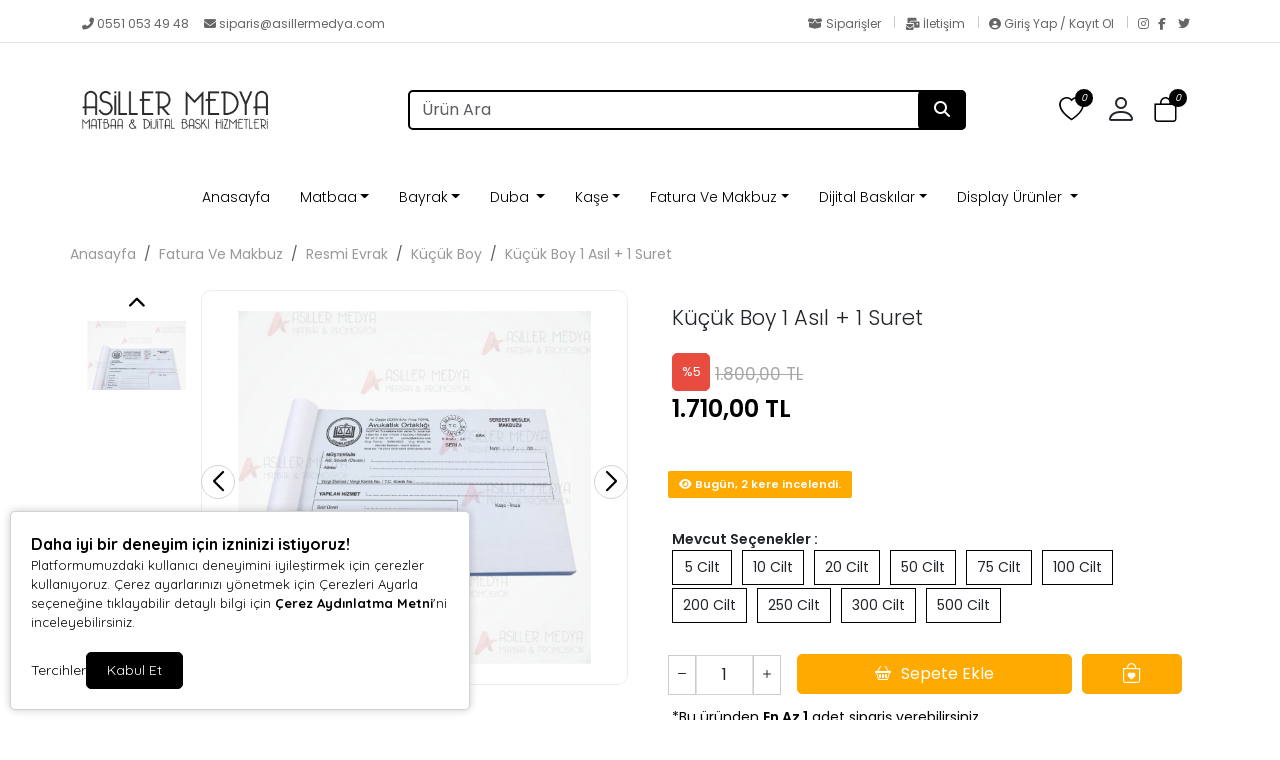

--- FILE ---
content_type: text/html; charset=UTF-8
request_url: https://www.asillermedya.com/kucuk-boy-1-asil-1-suret
body_size: 43170
content:
<!doctype html><html lang="tr" dir="ltr"><head><meta charset="UTF-8"><meta http-equiv="X-UA-Compatible" content="IE=edge"><meta name="viewport" content="width=device-width, initial-scale=1, user-scalable=no, minimum-scale=1.0, maximum-scale=1.0"><title>Fatura ve İrsaliye: Ticari Belgeler | En İyi Çözümler</title><meta name="description" content="İşletmenizin ticari belgelerini kolayca düzenleyin! Fatura ve irsaliye işlemleri için en iyi çözümleri keşfedin. Uygun fiyatlarla hemen başlayın!"><meta name="keywords" content="Fatura ve İrsaliye, Ticari Belgeler, Fatura ve İrsaliye Çözümleri, Fatura ve İrsaliye Programı, Fatura ve İrsaliye Sistemi, Fatura ve İrsaliye Yazılımı"><meta name="author" content="Entegra E-Ticaret"><meta name="robots" content="index,follow"/><link rel="canonical" href="https://www.asillermedya.com/kucuk-boy-1-asil-1-suret"/><link rel="alternate" hreflang="tr" href="https://www.asillermedya.com/kucuk-boy-1-asil-1-suret"/><link rel="alternate" hreflang="x-default" href="https://www.asillermedya.com/"/><link rel="icon" type="image/png" sizes="16x16" href="https://www.asillermedya.com/uploads/favicon1.jpeg"><meta property="og:url" content="https://www.asillermedya.com/kucuk-boy-1-asil-1-suret"/><meta property="og:type" content="website"/><meta property="og:title" content="Fatura ve İrsaliye: Ticari Belgeler | En İyi Çözümler"/><meta property="og:description" content="İşletmenizin ticari belgelerini kolayca düzenleyin! Fatura ve irsaliye işlemleri için en iyi çözümleri keşfedin. Uygun fiyatlarla hemen başlayın!"/><meta property="og:image" itemprop="image" content="https://www.asillermedya.com/uploads/urunler/kucuk-boy-1-asil-1-suret-tt9fl.jpg"/><meta name="csrf_ecommerce_name" content="499e10ada1f9a4b86f379a26463018f5"><link rel="stylesheet" href="https://www.asillermedya.com/assets/themes/theme11_te/css/bootstrap.min.css"><link rel="stylesheet" href="https://www.asillermedya.com/assets/themes/theme11_te/icons/bootstrap-icons.css"><link rel="stylesheet" href="https://www.asillermedya.com/assets/themes/theme11_te/owl/assets/owl.carousel.min.css"><link rel="stylesheet" href="https://www.asillermedya.com/assets/themes/theme11_te/owl/assets/owl.theme.default.min.css"><link rel="stylesheet" href="https://www.asillermedya.com/assets/themes/theme11_te/css/custom.css?v=v.1.2.40"><link rel="stylesheet" href="https://www.asillermedya.com/assets/themes/theme11_te/vplayer/plyr.css?v=1.2"><link rel="stylesheet" href="https://www.asillermedya.com/assets/ny/css/custom.css?v=v.1.2.40"><link rel="stylesheet" href="https://www.asillermedya.com/assets/ny/css/rd-navbar.css"><link rel="stylesheet" type="text/css" href="https://www.asillermedya.com/assets/ny/css/swiper-bundle.min.css">

<script src="https://www.asillermedya.com/assets/themes/theme11_te/js/jquery.js"></script>

<script type="text/javascript">
        let base_url = "https://www.asillermedya.com/";
        let lang_url = "https://www.asillermedya.com/";
        let rtlStatus = false;
        let nyBulkStatus = false;
        let csrfName = 'csrf_ecommerce_name'
        
        var csrfHash = $(`meta[name="${csrfName}"]`).attr('content');

        $(document).ready(function (){
            $("form:not([data-search-filter])").each(function () {
                let method = ($(this).attr("method") || "get").toLowerCase();
                if (method !== "get") {
                    let metaCsrfHash = $(`meta[name="${csrfName}"]`).attr('content');
                    $(this).append(`<input type="hidden" name="${csrfName}" value="${metaCsrfHash}" class="csrf-token">`);
                }
            });
        });

        $(document).ajaxSend(function (event, jqxhr, settings) {
            let newCsrfHash = $(`meta[name="${csrfName}"]`).attr('content');
            if (settings.type === "POST" || settings.type === "DELETE") {
                if (settings.data instanceof FormData) {
                    settings.data.append(csrfName, newCsrfHash);
                }else if (typeof settings.data === "string") {
                    settings.data += `&${csrfName}=${newCsrfHash}`;
                } else if (typeof settings.data === "object") {
                    settings.data[csrfName] = newCsrfHash;
                } else {
                    settings.data = `${csrfName}=${newCsrfHash}`;
                }
            }
        });

        $(document).ajaxComplete(function (event, xhr) {
            let newCsrfHashV2 = xhr.getResponseHeader("X-Csrf-Token");
            if (newCsrfHashV2) {
                $(`meta[name="${csrfName}"]`).attr('content', newCsrfHashV2);
                csrfHash = newCsrfHashV2;
                $("form:not([data-search-filter])").each(function () {
                    let existingInput = $(this).find(`input[name="${csrfName}"]`);
                    if (existingInput.length > 0) {
                        existingInput.val(newCsrfHashV2);
                    } else {
                        $(this).append(`<input type="hidden" name="${csrfName}" value="${newCsrfHashV2}" class="csrf-token">`);
                    }
                });
            }
        });
        
    </script>
<script src="https://www.asillermedya.com/assets/themes/theme11_te/js/bootstrap.bundle.min.js"></script>
<script src="https://www.asillermedya.com/assets/themes/theme11_te/owl/owl.carousel.min.js"></script>
<script src="https://www.asillermedya.com/assets/themes/theme11_te/js/popper.min.js"></script>
<script src="https://www.asillermedya.com/assets/themes/theme11_te/vplayer/plyr.js"></script>
<script src="https://www.asillermedya.com/assets/ny/js/cart.js?v=v.1.2.40"></script>
<script src="https://www.asillermedya.com/assets/ny/js/rd-navbar.js"></script>
<script src="https://www.asillermedya.com/assets/ny/js/jquery.maskedinput.js"></script>
<script src="https://www.asillermedya.com/assets/ny/js/readmore.js?v=v.1.2.40"></script>
<script src="https://www.asillermedya.com/assets/themes/theme11_te/js/sweetalert2.all.min.js"></script>
<script src="https://www.asillermedya.com/assets/ny/js/swiper-bundle.min.js"></script>

<script type="text/javascript">
            $(window).on("blur focus", function (e) {
                var prevType = $(this).data("prevType");
                var metaTitle = "Fatura ve İrsaliye: Ticari Belgeler | En İyi Çözümler";
                var sekmeTitle = "Online Matbaa | Asiller Medya";
                metaTitle = metaTitle.replace(/&#039;/g, "'");
                sekmeTitle = sekmeTitle.replace(/&#039;/g, "'");
                if (prevType != e.type) {
                    switch (e.type) {
                        case "blur":
                            $('title').text(sekmeTitle);
                            break;
                        case "focus":
                            $('title').text(metaTitle);
                            break;
                    }
                }
                $(this).data("prevType", e.type);
            });
        </script>

<script src="https://www.asillermedya.com/assets/ny/js/echo.js"></script>
<script src="https://www.asillermedya.com/assets/ny/js/customs.js?v=v.1.2.40"></script>

<script>
                    const customOptions = {
                        document_url: "https://www.asillermedya.com/",
                        button_bg: "#000000",
                        button_color: "#FFFFFF",
                        border_color: "#000000",
                        reject_status: 1
                    };
                </script>
<script src="https://www.asillermedya.com/assets/ny/js/cookie-v3.js"></script>

<link rel="stylesheet" href="https://www.asillermedya.com/assets/themes/theme11_te/css/page.css?v=v.1.2.40"><link rel="stylesheet" href="https://www.asillermedya.com/assets/ny/js/echo.js">
<style>
        :root{
            --productNewTicketBgColor: #FF0000;
            --productNewTicketTextColor: #FFFFFF;
        }
        
    </style>

<link rel="stylesheet" href="">

<script type="application/ld+json">
          {"@context":"https:\/\/schema.org","@type":"Product","name":"K\u00fc\u00e7\u00fck Boy 1 As\u0131l + 1 Suret","image":["https:\/\/www.asillermedya.com\/uploads\/urunler\/kucuk-boy-1-asil-1-suret-tt9fl.jpg"],"description":"<p><strong>&Uuml;r&uuml;n &Ouml;zellikleri<\/strong><\/p>\r\n<p>&nbsp;<\/p>\r\n<p><strong>Kod:&nbsp;<\/strong>KB11<\/p>\r\n<p><strong>\u0130sim:&nbsp;<\/strong>K&uuml;&ccedil;&uuml;k Boy 1 As\u0131l + 1 Suret<\/p>\r\n<p><strong>Ka\u011f\u0131t &Ouml;zellikleri:&nbsp;<\/strong>Otocopy Ka\u011f\u0131da Tek Renk Bask\u0131<\/p>\r\n<p><strong>&Uuml;r&uuml;n &Ouml;zellikleri:&nbsp;<\/strong>Numarat&ouml;rl&uuml;<\/p>\r\n<p><strong>Ebat:&nbsp;<\/strong>10 x 14 cm<\/p>\r\n<p><strong>Minimum Adeti: <\/strong>5 Cilt<\/p>\r\n<p><strong>\u015eirket \u0130&ccedil;in Gerekli Belgeler:&nbsp;<\/strong>Vergi Levhas\u0131 -&nbsp;Son KDV Tahakkuk Fi\u015fi&nbsp;(Yeni A&ccedil;\u0131l\u0131\u015fta Yoklama Fi\u015fi) -&nbsp;\u0130mza Sirk&uuml;leri -&nbsp;Kimlik<\/p>\r\n<p><strong>\u015eah\u0131s \u0130&ccedil;in Gerekli Belgeler:&nbsp;<\/strong>Vergi Levhas\u0131 -&nbsp;Son KDV Tahakkuk Fi\u015fi(Yeni A&ccedil;\u0131l\u0131\u015fta Yoklama Fi\u015fi) -&nbsp;Kimlik<\/p>\r\n<p><strong>Not :&nbsp;<\/strong>Onay Verildikten \u0130tibaren 3 \u0130\u015f G&uuml;n&uuml; \u0130&ccedil;erisinde Teslimat Yap\u0131l\u0131r. \u0130kinci Renk \u0130&ccedil;in Bizi Aray\u0131n\u0131z.<\/p>","sku":"KB11","mpn":null,"gtin13":"","storecode":"","barcode":"","brand":{"@type":"Brand","name":""},"aggregateRating":{"@type":"AggregateRating","ratingValue":1,"reviewCount":5},"offers":{"@type":"Offer","url":"https:\/\/www.asillermedya.com\/kucuk-boy-1-asil-1-suret","priceCurrency":"TRY","price":"1710.00","availability":"https:\/\/schema.org\/InStock","itemCondition":"https:\/\/schema.org\/NewCondition"},"breadcrumb":{"@type":"BreadcrumbList","itemListElement":[{"@type":"ListItem","position":1,"name":"Anasayfa","item":"https:\/\/www.asillermedya.com\/"},{"@type":"ListItem","position":2,"name":"Fatura Ve Makbuz","item":"https:\/\/www.asillermedya.com\/fatura-ve-makbuz"},{"@type":"ListItem","position":3,"name":"Resmi Evrak","item":"https:\/\/www.asillermedya.com\/resmi-evrak"},{"@type":"ListItem","position":4,"name":"K\u00fc\u00e7\u00fck Boy","item":"https:\/\/www.asillermedya.com\/kucuk-boy"},{"@type":"ListItem","position":5,"name":"K\u00fc\u00e7\u00fck Boy 1 As\u0131l + 1 Suret","item":"https:\/\/www.asillermedya.com\/kucuk-boy-1-asil-1-suret"}]}}
        </script>
</head><body><div class="d-none nyCartBlurClasses"></div><div class="ny-add-cart-modal"><div class="ny-add-cart-modal-content"><span class="ny-add-cart-modal-close-btn">×</span><div class="ny-add-cart-modal-body"><div id="ny-add-cart-product-zone" class="row"><div class="col-md-2 col-sm-12 pe-0"><img id="product-image" alt="product" class="ny-add-cart-modal-img" src=""></div><div class="col-md-7 col-sm-12 ny-add-cart-modal-container"><span class="ny-add-cart-success-title"><i class="fa-solid fa-circle-check"></i> Ürünler Sepete Eklendi</span><span id="product-name" class="ny-add-cart-modal-title"></span><span id="product-variant" class="ny-add-cart-modal-info d-none"></span><span id="product-qty" class="ny-add-cart-modal-info"></span><span id="product-price" class="ny-add-cart-modal-info"></span></div><div class="col-md-3 col-sm-12 ny-add-cart-modal-container ny-add-cart-modal-btnzone"><a href="https://www.asillermedya.com/sepet" title="Sepete Git" class="ny-add-cart-modal-btn ny-add-cart-modal-cart-btn">Sepete Git</a><a onclick="$('.ny-add-cart-modal').hide();" href="javascript:void(0)" title="Alışverişe Devam Et" class="ny-add-cart-modal-btn ny-add-cart-modal-cont-btn">Alışverişe Devam Et</a></div></div></div></div></div><div id="17687604039596" data-cmp-type="main_header" data-cmp-key="main_header#1" class="cmp header w-100" ><div id="header-container" class="container-fluid p-0 w-100"><div id="header-top-bar" class="header-top mt-2 mb-0 p-0"><div class="container"><div class="row p-0"><div class="header-left col-md-6"><p class="welcome-msg w-100" style="animation: unset;"><a style="color: #666666;" href="tel:0551 053 49 48"><i class="fas fa-phone-alt"></i>&nbsp;0551 053 49 48
</a>&nbsp;&nbsp;&nbsp;
<a style="color: #666666;" class="nymbr " href="/cdn-cgi/l/email-protection#bac9d3cadbc8d3c9fadbc9d3d6d6dfc8d7dfdec3db94d9d5d7"><i class="fa fa-envelope" aria-hidden="true"></i>&nbsp;<span class="__cf_email__" data-cfemail="13607a6372617a605372607a7f7f76617e76776a723d707c7e">[email&#160;protected]</span>
</a></p></div><div class="header-right col-md-6"><div style="float: right;"><a style="color: #666666; padding:0px 10px;" href="https://www.asillermedya.com/siparisler" class="contact d-lg-show pt-0 pb-0"><i class="fas fa-box-open"></i> Siparişler
</a><div class="vr"></div><a style="color: #666666; padding:0px 10px;" href="https://www.asillermedya.com/iletisim" class="help d-lg-show pt-0 pb-0"><i class="fas fa-mail-bulk"></i> İletişim
</a><div class="vr"></div><a style="color: #666666; padding:0px 10px;" href="https://www.asillermedya.com/profil/giris" class="contact d-lg-show pt-0 pb-0"><i class="fas fa-user-circle"></i> Giriş Yap / Kayıt Ol
</a><div class="vr" style="margin-right:10px;"></div><a href="https://www.instagram.com/asillermedya/" target="_blank" rel="nofollow" class="social-link social-instagram" title="Instagram"><i class="fab fa-instagram"></i></a><a href="https://www.facebook.com/asillermedya" target="_blank" rel="nofollow" class="social-link social-facebook" title="Facebook"><i class="fab fa-facebook-f"></i></a><a href="https://twitter.com/asillermedya" target="_blank" rel="nofollow" class="social-link social-twitter" title="Twitter"><i class="fab fa-twitter"></i></a></div></div></div></div></div><header class="container d-flex flex-wrap align-items-center justify-content-center justify-content-md-between"><a href="https://www.asillermedya.com/" id="logoBox" class="d-flex align-items-center col-md-2 mb-2 mb-md-0"><img loading="lazy" fetchpriority="high" class="logoImg img-fluid" src="https://www.asillermedya.com/uploads/logo2.png" alt="ASİLLER MEDYA BİLİŞİM OTO. İNŞ. GIDA SAN. TİC. LTD. ŞTİ."></a><div class="col-9 col-md-6 mb-2 d-flex justify-content-center mb-md-0 menuBox mobHide" style="position: relative;"><form data-search-filter action="https://www.asillermedya.com/arama" method="GET" class="col-lg-12 top-header-search-box"><input type="text" class="form-control" name="urunAra" id="q" onkeyup="searchpr(this.value)" autocomplete="off" placeholder="Ürün Ara" required/><button type="submit" class="btn"><i class="fa fa-search"></i></button></form><ul class="searchlist" style="width: 100%;"></ul></div><div class="col-md-1 col-12 text-end"><ul class="cartIconBox" style="display:flex; flex-flow: row-reverse;justify-content: flex-start;align-items: center;"><li><a class="ny-offcanvas-show"><i class="bi bi-bag" style="position: relative"><span class="cartcountBox cartTotal">0</span></i></a></li>

<style>
                        .dropdownAc {
                            position: relative;
                            display: inline-block;
                        }
                        .dropdownAc:hover .dropdownAc-menu {
                            display: block;
                        }
                        .dropdownAc-menu {
                            display: none;
                            position: absolute;
                            z-index: 1000;
                            background-color: #fff;
                            box-shadow: 0px 8px 16px 0px rgba(0,0,0,0.2);
                            min-width: 250px;
                            padding: 10px;
                            left: auto;
                            right: 0;
                            width: max-content;
                            white-space: nowrap;
                        }
                        @media (max-width: 768px) {
                            .dropdownAc-menu {
                                box-sizing: border-box;
                            }
                        }
                        .dropdownAc-item {
                            display: block;
                            width: 100%;
                            padding: 5px 10px;
                            clear: both;
                            font-weight: normal;
                            line-height: 1.5;
                            color: #212529;
                            text-align: left;
                        }
                        .dropdownAc-item:hover, .dropdownAc-item:focus {
                            color: #16181b;
                            text-decoration: none;
                            background-color: #f8f9fa;
                        }
                    </style>
<div class="dropdownAc"><a class="btn" href="https://www.asillermedya.com/profil" role="button" id="dropdownMenuLink" aria-haspopup="true" aria-expanded="false" style="padding-left: 0px; padding-right: 15px;"><i style="font-size: 32px;" class="bi bi-person"></i></a><div class="dropdownAc-menu" aria-labelledby="dropdownMenuLink"><a class="dropdownAc-item" href="https://www.asillermedya.com/profil/giris"><i style="font-size: 34px;" class="bi bi-person"></i> Giriş Yap / Kayıt Ol
</a></div></div><li><a href="https://www.asillermedya.com/profil/favori"><i class="bi bi-heart" style="position: relative;"><span class="cartcountBox favoriTotal">0</span></i></a></li><li class=" mobShow "><a href="javascript:;" onclick="openSearch()"><i class="bi bi-search"></i></a></li><li class="mobShow mobileMenuSelector"><a href="javascript:;" class="mobile-menu-toggler"><i class="bi bi-list"></i></a></li></ul></div></header><div class="fullHorizontalMenuRow mobHide" style="padding:10px;"><div class="container fullHorizontalMenu"><ul class="nav col-12 col-md-12 d-flex justify-content-center mb-md-0 menuBox mobHide"><li class="nav-item "><a class="nav-link " target="_parent" href="https://www.asillermedya.com" title="Anasayfa">Anasayfa</a></li><li class="nav-item dropdown dropdown-mega position-static"><a class="nav-link dropdown-toggle " data-bs-toggle="dropdown" data-bs-auto-close="outside" aria-expanded="false" target="_parent" href="https://www.asillermedya.com/matbaa" title="Matbaa">Matbaa</a><div class="dropdown-menu shadow"><div class="mega-content px-4"><div class="container-fluid"><div class="row"><div class="row col-8 offset-lg-2"><div class="col-12 col-sm-4 col-md-3 py-2"><ul class="submenu-ny"><li><a target="_parent" class="" href="https://www.asillermedya.com/kartvizit" title="Kartvizit">Kartvizit</a></li><li><a target="_parent" class="" href="https://www.asillermedya.com/tek-yon-kartvizit-1" title=" Kartvizit Tek Yön"> Kartvizit Tek Yön</a></li><li><a target="_parent" class="" href="https://www.asillermedya.com/kartvizit-cift-yon" title="Kartvizit Çift Yön">Kartvizit Çift Yön</a></li><li><a target="_parent" class="" href="https://www.asillermedya.com/kartvizit-business" title="Kartvizit Business">Kartvizit Business</a></li></ul></div><div class="col-12 col-sm-4 col-md-3 py-2"><ul class="submenu-ny"><li><a target="_parent" class="" href="https://www.asillermedya.com/brosur" title="Broşür">Broşür</a></li><li><a target="_parent" class="" href="https://www.asillermedya.com/brosur-cift-yon" title="Broşür Çift Yön">Broşür Çift Yön</a></li><li><a target="_parent" class="" href="https://www.asillermedya.com/brosur-parlak-selefonlu" title="Broşür Parlak Selefonlu">Broşür Parlak Selefonlu</a></li><li><a target="_parent" class="" href="https://www.asillermedya.com/kapi-aski-brosur" title="Kapı Askı Broşür">Kapı Askı Broşür</a></li></ul></div><div class="col-12 col-sm-4 col-md-3 py-2"><ul class="submenu-ny"><li><a target="_parent" class="" href="https://www.asillermedya.com/karton-canta" title="Karton Çanta">Karton Çanta</a></li><li><a target="_parent" class="" href="https://www.asillermedya.com/karton-canta-kucuk-boy" title="Karton Çanta Küçük Boy">Karton Çanta Küçük Boy</a></li><li><a target="_parent" class="" href="https://www.asillermedya.com/karton-canta-orta-boy" title="Karton Çanta Orta Boy">Karton Çanta Orta Boy</a></li><li><a target="_parent" class="" href="https://www.asillermedya.com/karton-canta-buyuk-boy" title="Karton Çanta Büyük Boy">Karton Çanta Büyük Boy</a></li></ul></div><div class="col-12 col-sm-4 col-md-3 py-2"><ul class="submenu-ny"><li><a target="_parent" class="" href="https://www.asillermedya.com/bloknot" title="Bloknot">Bloknot</a></li><li><a target="_parent" class="" href="https://www.asillermedya.com/kapakli-bloknot" title="Kapaklı Bloknot">Kapaklı Bloknot</a></li><li><a target="_parent" class="" href="https://www.asillermedya.com/spiralli-bloknot" title="Spiralli Bloknot">Spiralli Bloknot</a></li><li><a target="_parent" class="" href="https://www.asillermedya.com/kapaksiz-bloknot" title="Kapaksız Bloknot">Kapaksız Bloknot</a></li><li><a target="_parent" class="" href="https://www.asillermedya.com/kup-bloknot" title="Küp Bloknot">Küp Bloknot</a></li></ul></div><div class="col-12 col-sm-4 col-md-3 py-2"><ul class="submenu-ny"><li><a target="_parent" class="" href="https://www.asillermedya.com/katalog" title="Katalog">Katalog</a></li><li><a target="_parent" class="" href="https://www.asillermedya.com/a5-katalog-1" title="A5 Katalog ">A5 Katalog </a></li><li><a target="_parent" class="" href="https://www.asillermedya.com/a4-katalog-1" title="A4 Katalog ">A4 Katalog </a></li><li><a target="_parent" class="" href="https://www.asillermedya.com/ozel-boy-katalog-1" title="Özel Boy Katalog">Özel Boy Katalog</a></li></ul></div><div class="col-12 col-sm-4 col-md-3 py-2"><ul class="submenu-ny"><li><a target="_parent" class="" href="https://www.asillermedya.com/magnet" title="Magnet">Magnet</a></li></ul></div><div class="col-12 col-sm-4 col-md-3 py-2"><ul class="submenu-ny"><li><a target="_parent" class="" href="https://www.asillermedya.com/etiket" title="Etiket">Etiket</a></li></ul></div><div class="col-12 col-sm-4 col-md-3 py-2"><ul class="submenu-ny"><li><a target="_parent" class="" href="https://www.asillermedya.com/karton-dosya" title="Karton Dosya">Karton Dosya</a></li></ul></div><div class="col-12 col-sm-4 col-md-3 py-2"><ul class="submenu-ny"><li><a target="_parent" class="" href="https://www.asillermedya.com/afis" title="Afiş Çeşitleri">Afiş Çeşitleri</a></li></ul></div><div class="col-12 col-sm-4 col-md-3 py-2"><ul class="submenu-ny"><li><a target="_parent" class="" href="https://www.asillermedya.com/insort" title="İnsort Çeşitleri">İnsort Çeşitleri</a></li></ul></div><div class="col-12 col-sm-4 col-md-3 py-2"><ul class="submenu-ny"><li><a target="_parent" class="" href="https://www.asillermedya.com/oto-paspasi" title="Oto Paspası çeşitleri">Oto Paspası çeşitleri</a></li></ul></div><div class="col-12 col-sm-4 col-md-3 py-2"><ul class="submenu-ny"><li><a target="_parent" class="" href="https://www.asillermedya.com/muhtelif-isler" title="Muhtelif İşler">Muhtelif İşler</a></li></ul></div></div></div></div></div></div></li><li class="nav-item dropdown dropdown-mega position-static"><a class="nav-link dropdown-toggle " data-bs-toggle="dropdown" data-bs-auto-close="outside" aria-expanded="false" target="_parent" href="https://www.asillermedya.com/bayrak" title="Bayrak">Bayrak</a><div class="dropdown-menu shadow"><div class="mega-content px-4"><div class="container-fluid"><div class="row"><div class="row col-8 offset-lg-2"><div class="col-12 col-sm-4 col-md-3 py-2"><ul class="submenu-ny"><li><a target="_parent" class="" href="https://www.asillermedya.com/damla-bayrak" title="Damla Bayrak">Damla Bayrak</a></li><li><a target="_parent" class="" href="https://www.asillermedya.com/damla-bayrak-kucuk-boy" title="Damla Bayrak Küçük">Damla Bayrak Küçük</a></li><li><a target="_parent" class="" href="https://www.asillermedya.com/damla-bayrak-orta-boy" title="Damla Bayrak Orta">Damla Bayrak Orta</a></li><li><a target="_parent" class="" href="https://www.asillermedya.com/damla-bayrak-buyuk-boy" title="Damla Bayrak Büyük">Damla Bayrak Büyük</a></li></ul></div><div class="col-12 col-sm-4 col-md-3 py-2"><ul class="submenu-ny"><li><a target="_parent" class="" href="https://www.asillermedya.com/poster-bayrak" title="Poster Bayrak">Poster Bayrak</a></li><li><a target="_parent" class="" href="https://www.asillermedya.com/poster-bayrak-orta-boy" title="Poster Bayrak Orta">Poster Bayrak Orta</a></li><li><a target="_parent" class="" href="https://www.asillermedya.com/takim-bayragi" title="Takım Bayrağı">Takım Bayrağı</a></li></ul></div><div class="col-12 col-sm-4 col-md-3 py-2"><ul class="submenu-ny"><li><a target="_parent" class="" href="https://www.asillermedya.com/yelken-bayrak" title="Yelken Bayrak">Yelken Bayrak</a></li><li><a target="_parent" class="" href="https://www.asillermedya.com/yelken-bayrak-orta-boy" title="Yelken Bayrak Orta">Yelken Bayrak Orta</a></li><li><a target="_parent" class="" href="https://www.asillermedya.com/yelken-bayrak-buyuk-boy" title="Yelken Bayrak Büyük">Yelken Bayrak Büyük</a></li><li><a target="_parent" class="" href="https://www.asillermedya.com/yelken-bayrak-jumbo-boy" title="Yelken Bayrak Jumbo">Yelken Bayrak Jumbo</a></li><li><a target="_parent" class="" href="https://www.asillermedya.com/yelken-bayrak-klasik-boy" title="Yelken Bayrak Klasik">Yelken Bayrak Klasik</a></li></ul></div><div class="col-12 col-sm-4 col-md-3 py-2"><ul class="submenu-ny"><li><a target="_parent" class="" href="https://www.asillermedya.com/kirlangic-modeli" title="Kırlangıç - Flama">Kırlangıç - Flama</a></li><li><a target="_parent" class="" href="https://www.asillermedya.com/kirlangic-modeli-1" title="Flama Modelleri">Flama Modelleri</a></li></ul></div><div class="col-12 col-sm-4 col-md-3 py-2"><ul class="submenu-ny"><li><a target="_parent" class="" href="https://www.asillermedya.com/masa-bayragi" title="Masa Bayrağı">Masa Bayrağı</a></li></ul></div><div class="col-12 col-sm-4 col-md-3 py-2"><ul class="submenu-ny"><li><a target="_parent" class="" href="https://www.asillermedya.com/bayrak-malzemeleri" title="Bayrak Malzemeleri">Bayrak Malzemeleri</a></li><li><a target="_parent" class="" href="https://www.asillermedya.com/bayrak-diregi" title="Bayrak Direği">Bayrak Direği</a></li><li><a target="_parent" class="" href="https://www.asillermedya.com/bayrak-bidonu" title="Bayrak Bidonu">Bayrak Bidonu</a></li><li><a target="_parent" class="" href="https://www.asillermedya.com/demir-ayak" title="Demir Ayak">Demir Ayak</a></li><li><a target="_parent" class="" href="https://www.asillermedya.com/kumlu-ayak" title="Kumlu Ayak">Kumlu Ayak</a></li></ul></div></div></div></div></div></div></li><li class="nav-item dropdown dropdown-mega position-static"><a class="nav-link dropdown-toggle " data-bs-toggle="dropdown" data-bs-auto-close="outside" aria-expanded="false" target="_parent" href="https://www.asillermedya.com/duba" title="Duba ">Duba </a><div class="dropdown-menu shadow"><div class="mega-content px-4"><div class="container-fluid"><div class="row"><div class="row col-8 offset-lg-2"><div class="col-12 col-sm-4 col-md-3 py-2"><ul class="submenu-ny"><li><a target="_parent" class="" href="https://www.asillermedya.com/duba-kisa" title="Kısa Duba">Kısa Duba</a></li><li><a target="_parent" class="" href="https://www.asillermedya.com/kucuk-baslikli-kisa-duba" title="Küçük Başlıklı Kısa Duba">Küçük Başlıklı Kısa Duba</a></li><li><a target="_parent" class="" href="https://www.asillermedya.com/buyuk-baslikli-kisa-duba" title="Büyük Başlıklı Kısa Duba">Büyük Başlıklı Kısa Duba</a></li><li><a target="_parent" class="" href="https://www.asillermedya.com/jumbo-baslikli-kisa-duba" title="Jumbo Başlıklı Kısa Duba">Jumbo Başlıklı Kısa Duba</a></li><li><a target="_parent" class="" href="https://www.asillermedya.com/ok-baslikli-kisa-duba" title="Ok Başlıklı Kısa Duba">Ok Başlıklı Kısa Duba</a></li><li><a target="_parent" class="" href="https://www.asillermedya.com/raket-baslikli-kisa-duba" title="Raket Başlıklı Kısa Duba">Raket Başlıklı Kısa Duba</a></li></ul></div><div class="col-12 col-sm-4 col-md-3 py-2"><ul class="submenu-ny"><li><a target="_parent" class="" href="https://www.asillermedya.com/duba-uzun" title="Uzun Duba">Uzun Duba</a></li><li><a target="_parent" class="" href="https://www.asillermedya.com/kucuk-baslikli-uzun-duba" title="Küçük Başlıklı Uzun Duba">Küçük Başlıklı Uzun Duba</a></li><li><a target="_parent" class="" href="https://www.asillermedya.com/buyuk-baslikli-uzun-duba" title="Büyük Başlıklı Uzun Duba">Büyük Başlıklı Uzun Duba</a></li><li><a target="_parent" class="" href="https://www.asillermedya.com/jumbo-baslikli-uzun-duba" title="Jumbo Başlıklı Uzun Duba">Jumbo Başlıklı Uzun Duba</a></li><li><a target="_parent" class="" href="https://www.asillermedya.com/ok-baslikli-uzun-duba" title="Ok Başlıklı Uzun Duba">Ok Başlıklı Uzun Duba</a></li><li><a target="_parent" class="" href="https://www.asillermedya.com/raket-baslikli-uzun-duba" title="Raket Başlıklı Uzun Duba ">Raket Başlıklı Uzun Duba  </a></li></ul></div><div class="col-12 col-sm-4 col-md-3 py-2"><ul class="submenu-ny"><li><a target="_parent" class="" href="https://www.asillermedya.com/dikme-duba" title="Dikme Duba">Dikme Duba</a></li><li><a target="_parent" class="" href="https://www.asillermedya.com/bariyer-duba" title="Bariyer Duba">Bariyer Duba</a></li><li><a target="_parent" class="" href="https://www.asillermedya.com/haciyatmaz-duba" title="Hacıyatmaz Duba">Hacıyatmaz Duba</a></li></ul></div><div class="col-12 col-sm-4 col-md-3 py-2"><ul class="submenu-ny"><li><a target="_parent" class="" href="https://www.asillermedya.com/duba-cesitleri" title="Duba Çeşitleri">Duba Çeşitleri</a></li><li><a target="_parent" class="" href="https://www.asillermedya.com/kaygan-zemin-tabelasi" title="Kaygan Zemin Tabelası">Kaygan Zemin Tabelası</a></li><li><a target="_parent" class="" href="https://www.asillermedya.com/ac-kapa-a-duba" title="Aç Kapa A Duba">Aç Kapa A Duba</a></li><li><a target="_parent" class="" href="https://www.asillermedya.com/asiller-duba" title="Asiller Duba">Asiller Duba</a></li><li><a target="_parent" class="" href="https://www.asillermedya.com/vale-duba" title="Vale Duba">Vale Duba</a></li><li><a target="_parent" class="" href="https://www.asillermedya.com/firfir" title="Fırfır">Fırfır</a></li></ul></div><div class="col-12 col-sm-4 col-md-3 py-2"><ul class="submenu-ny"><li><a target="_parent" class="" href="https://www.asillermedya.com/diger-cesitlerimiz" title="Diğer Çeşitlerimiz">Diğer Çeşitlerimiz</a></li><li><a target="_parent" class="" href="https://www.asillermedya.com/aluminyum-a-pano" title="Alüminyum A Pano">Alüminyum A Pano</a></li><li><a target="_parent" class="" href="https://www.asillermedya.com/salincak-pano" title="Salıncak Pano">Salıncak Pano</a></li><li><a target="_parent" class="" href="https://www.asillermedya.com/trafik-urunleri" title="Trafik Ürünleri">Trafik Ürünleri</a></li><li><a target="_parent" class="" href="https://www.asillermedya.com/yayli-ruzgar-pano" title="Yaylı Rüzgar Pano">Yaylı Rüzgar Pano</a></li><li><a target="_parent" class="" href="https://www.asillermedya.com/yer-tipi-poster-pano" title="Yer Tipi Poster Pano">Yer Tipi Poster Pano</a></li><li><a target="_parent" class="" href="https://www.asillermedya.com/zincir" title="Zincir">Zincir</a></li></ul></div></div></div></div></div></div></li><li class="nav-item dropdown dropdown-mega position-static"><a class="nav-link dropdown-toggle " data-bs-toggle="dropdown" data-bs-auto-close="outside" aria-expanded="false" target="_parent" href="https://www.asillermedya.com/kase" title="Kaşe">Kaşe</a><div class="dropdown-menu shadow"><div class="mega-content px-4"><div class="container-fluid"><div class="row"><div class="row col-8 offset-lg-2"><div class="col-12 col-sm-4 col-md-3 py-2"><ul class="submenu-ny"><li><a target="_parent" class="" href="https://www.asillermedya.com/otomatik-kase" title="Otomatik Kaşe">Otomatik Kaşe</a></li><li><a target="_parent" class="" href="https://www.asillermedya.com/colop-kase-1" title="Colop Kaşe">Colop Kaşe</a></li><li><a target="_parent" class="" href="https://www.asillermedya.com/trodat-kase" title="Trodat Kaşe">Trodat Kaşe</a></li><li><a target="_parent" class="" href="https://www.asillermedya.com/tarih-kase" title="Tarih Kaşe">Tarih Kaşe</a></li><li><a target="_parent" class="" href="https://www.asillermedya.com/yuvarlak-kase" title="Yuvarlak Kaşe">Yuvarlak Kaşe</a></li></ul></div><div class="col-12 col-sm-4 col-md-3 py-2"><ul class="submenu-ny"><li><a target="_parent" class="" href="https://www.asillermedya.com/cep-kase" title="Cep Kaşe">Cep Kaşe</a></li><li><a target="_parent" class="" href="https://www.asillermedya.com/colop-cep-kase" title="Colop Cep Kaşe">Colop Cep Kaşe</a></li><li><a target="_parent" class="" href="https://www.asillermedya.com/trodat-cep-kase" title="Trodat Cep Kaşe">Trodat Cep Kaşe</a></li></ul></div><div class="col-12 col-sm-4 col-md-3 py-2"><ul class="submenu-ny"><li><a target="_parent" class="" href="https://www.asillermedya.com/kase-mazemeleri" title="Kaşe Mazemeleri">Kaşe Mazemeleri</a></li><li><a target="_parent" class="" href="https://www.asillermedya.com/kase-lastik-1" title="Kaşe Lastik">Kaşe Lastik</a></li><li><a target="_parent" class="" href="https://www.asillermedya.com/colop-murekkep" title="Colop Mürekkep">Colop Mürekkep</a></li></ul></div></div></div></div></div></div></li><li class="nav-item dropdown dropdown-mega position-static"><a class="nav-link dropdown-toggle " data-bs-toggle="dropdown" data-bs-auto-close="outside" aria-expanded="false" target="_parent" href="https://www.asillermedya.com/fatura-ve-makbuz" title="Fatura Ve Makbuz">Fatura Ve Makbuz</a><div class="dropdown-menu shadow"><div class="mega-content px-4"><div class="container-fluid"><div class="row"><div class="row col-8 offset-lg-2"><div class="col-12 col-sm-4 col-md-3 py-2"><ul class="submenu-ny"><li><a target="_parent" class="" href="https://www.asillermedya.com/resmi-evrak" title="Resmi Evrak">Resmi Evrak</a></li><li><a target="_parent" class="" href="https://www.asillermedya.com/kucuk-boy" title="Küçük Boy (A6)">Küçük Boy (A6)</a></li><li><a target="_parent" class="" href="https://www.asillermedya.com/yarim-boy-a5" title="Yarım Boy (A5)">Yarım Boy (A5)</a></li><li><a target="_parent" class="" href="https://www.asillermedya.com/buyuk-boy-a4" title="Büyük Boy (A4)">Büyük Boy (A4)</a></li></ul></div><div class="col-12 col-sm-4 col-md-3 py-2"><ul class="submenu-ny"><li><a target="_parent" class="" href="https://www.asillermedya.com/gayri-resmi-isler" title="Gayri Resmi İşler">Gayri Resmi İşler</a></li><li><a target="_parent" class="" href="https://www.asillermedya.com/kucuk-boy-1" title="Küçük Boy (A6)">Küçük Boy (A6)</a></li><li><a target="_parent" class="" href="https://www.asillermedya.com/yarim-boy-a5-1" title="Yarım Boy (A5)">Yarım Boy (A5)</a></li><li><a target="_parent" class="" href="https://www.asillermedya.com/buyuk-boy-a4-1" title="Büyük Boy (A4)">Büyük Boy (A4)</a></li><li><a target="_parent" class="" href="https://www.asillermedya.com/adisyon" title="Adisyon">Adisyon</a></li></ul></div></div></div></div></div></div></li><li class="nav-item dropdown dropdown-mega position-static"><a class="nav-link dropdown-toggle " data-bs-toggle="dropdown" data-bs-auto-close="outside" aria-expanded="false" target="_parent" href="https://www.asillermedya.com/dijital-baski" title="Dijital Baskılar">Dijital Baskılar</a><div class="dropdown-menu shadow"><div class="mega-content px-4"><div class="container-fluid"><div class="row"><div class="row col-8 offset-lg-2"><div class="col-12 col-sm-4 col-md-3 py-2"><ul class="submenu-ny"><li><a target="_parent" class="" href="https://www.asillermedya.com/dijital-baski-cesitleri" title="Dijital Baskı Çeşitleri">Dijital Baskı Çeşitleri</a></li><li><a target="_parent" class="" href="https://www.asillermedya.com/reklam-mazemeleri" title="Reklam Mazemeleri">Reklam Mazemeleri</a></li><li><a target="_parent" class="" href="https://www.asillermedya.com/ayakli-reklam-panolari" title="Ayaklı Reklam Panoları">Ayaklı Reklam Panoları</a></li></ul></div></div></div></div></div></div></li><li class="nav-item dropdown dropdown-mega position-static"><a class="nav-link dropdown-toggle " data-bs-toggle="dropdown" data-bs-auto-close="outside" aria-expanded="false" target="_parent" href="https://www.asillermedya.com/display-urunler" title="Display Ürünler ">Display Ürünler </a><div class="dropdown-menu shadow"><div class="mega-content px-4"><div class="container-fluid"><div class="row"><div class="row col-8 offset-lg-2"><div class="col-12 col-sm-4 col-md-3 py-2"><ul class="submenu-ny"><li><a target="_parent" class="" href="https://www.asillermedya.com/brosurluk" title="Broşürlük">Broşürlük</a></li></ul></div><div class="col-12 col-sm-4 col-md-3 py-2"><ul class="submenu-ny"><li><a target="_parent" class="" href="https://www.asillermedya.com/kartvizitlik" title="Kartvizitlik ">Kartvizitlik </a></li></ul></div><div class="col-12 col-sm-4 col-md-3 py-2"><ul class="submenu-ny"><li><a target="_parent" class="" href="https://www.asillermedya.com/kart-koruyucular" title="Yaka Kartları">Yaka Kartları</a></li></ul></div><div class="col-12 col-sm-4 col-md-3 py-2"><ul class="submenu-ny"><li><a target="_parent" class="" href="https://www.asillermedya.com/yoyolar" title="Yoyolar">Yoyolar</a></li></ul></div><div class="col-12 col-sm-4 col-md-3 py-2"><ul class="submenu-ny"><li><a target="_parent" class="" href="https://www.asillermedya.com/hasta-bilelligi" title="Hasta Bilekliği">Hasta Bilekliği</a></li></ul></div></div></div></div></div></div></li></ul></div></div>

<script data-cfasync="false" src="/cdn-cgi/scripts/5c5dd728/cloudflare-static/email-decode.min.js"></script><script>
            $('.dropdown-menu a.dropdown-toggle').on('click', function(e) {
                if (!$(this).next().hasClass('show')) {
                    $(this).parents('.dropdown-menu').first().find('.show').removeClass("show");
                }
                var $subMenu = $(this).next(".dropdown-menu");
                $subMenu.toggleClass('show');

                $(this).parents('li.nav-item.dropdown.show').on('hidden.bs.dropdown', function(e) {
                    $('.dropdown-submenu .show').removeClass("show");
                });

            });
        </script>

<style>
            @media only screen and (max-width: 850px) {
                .mobHide{
                    display: none!important;
                }
                .mobShow{
                    display: block!important;
                }
            }
            @media only screen and (min-width: 850px) {
                .mobHide{

                }
                .mobShow{
                    display: none!important;
                }
            }
        </style>

</div></div><div id="myOverlay" class="overlay"><span class="closebtn" onclick="closeSearch()" title="Close Overlay"><i class="bi bi-x-circle"></i></span><div class="overlay-content"><div class="container"><form action="https://www.asillermedya.com/arama" method="GET" class="col-lg-12 ssearch2"><input type="text" name="urunAra" id="q" onkeyup="searchpr(this.value)" autocomplete="off" placeholder="Ürün Ara" required/><button type="submit"><i class="fa fa-search"></i></button></form><ul class="searchlist container"></ul></div></div></div>
<script>
    function openSearch() {
        document.getElementById("myOverlay").style.display = "block";
        $("[name='urunAra']").focus();
    }
    function closeSearch() {
        document.getElementById("myOverlay").style.display = "none";
    }
    document.addEventListener('DOMContentLoaded', function() {
        var dropdownToggles = document.querySelectorAll('.nav-item.dropdown .nav-link.dropdown-toggle');
        dropdownToggles.forEach(function(toggle) {
            toggle.addEventListener('click', function(event) {
                var isExpanded = this.getAttribute('aria-expanded') === 'true';
                if (isExpanded) {
                    window.location.href = this.href;
                }
            });
        });
    });
            $(document).ready(function(){
            var originalOffset = $('.fullHorizontalMenuRow').offset().top;

            $(window).scroll(function() {
                var scrollTop = $(window).scrollTop();

                if (scrollTop > originalOffset) {
                    $('.fullHorizontalMenuRow').css({
                        'position': 'fixed',
                        'top': '0',
                        'width': '100%',
                        'z-index': '1000'
                    });
                } else {
                    $('.fullHorizontalMenuRow').css({
                        'position': 'static'
                    });
                }
            });
        });
    
            document.querySelectorAll('.header .menuBox .dropdown-mega .nav-link.dropdown-toggle ').forEach(elementV1 => {
            elementV1.addEventListener('mouseenter', () => { $('.nyMenuBlurClasses').css({ 'filter': 'blur(5px)' }); });
            elementV1.addEventListener('mouseleave', () => { $('.nyMenuBlurClasses').css({ 'filter': 'none' }); });
        });
        document.querySelectorAll('.dropdown-menu').forEach(elementV2 => {
            elementV2.addEventListener('mouseenter', () => { $('.nyMenuBlurClasses').css({ 'filter': 'blur(5px)' }); });
            elementV2.addEventListener('mouseleave', () => { $('.nyMenuBlurClasses').css({ 'filter': 'none' }); });
        });
        document.querySelectorAll('.nydropdownmenu').forEach(elementV2 => {
            elementV2.addEventListener('mouseenter', () => { $('.nyMenuBlurClasses').css({ 'filter': 'blur(5px)' }); });
            elementV2.addEventListener('mouseleave', () => { $('.nyMenuBlurClasses').css({ 'filter': 'none' }); });
        });
        document.querySelectorAll('#leftMenuBar').forEach(elementV2 => {
            elementV2.addEventListener('mouseenter', () => { $('.nyMenuBlurClasses').css({ 'filter': 'blur(5px)' }); });
            elementV2.addEventListener('mouseleave', () => { $('.nyMenuBlurClasses').css({ 'filter': 'none' }); });
        });
    </script>
<div class="nyMenuBlurClasses"><meta property="og:image" content="https://www.asillermedya.com/uploads/urunler/kucuk-boy-1-asil-1-suret-tt9fl.jpg"/><link rel="stylesheet" type="text/css" href="https://www.asillermedya.com/assets/themes/theme11_te/css/product_detail.css?v1_2="><link rel="stylesheet" href="https://www.asillermedya.com/assets/themes/theme11_te/lightbox/css/lightbox.css">
<script src="https://www.asillermedya.com/assets/themes/theme11_te/lightbox/js/lightbox.js"></script>

<style>
        .sticky-standart{
            position:sticky;
            top:0px;
        }
        .alert-color{
            color:red!important;
        }
        .productDetails {
            display: flex;
            flex-wrap: wrap;
            align-items: center;
        }
        .productDetails .product-brand {
            margin-left: auto !important;
            display: inline-flex !important;
            width: auto !important;
        }

        .productDetails > .cmp{
            box-sizing: border-box;
        }

        .product-campaign-box{
            padding:30px 0!important;
            border:unset!important;
        }

        .product_IMG{
            width:100%!important;
            max-height:600px!important;
        }

    </style>

<script src="https://www.asillermedya.com/assets/ny/magnifying/jquery.ez-plus.js?v=1.2"></script>

<div id="product_detail_main_wrapper" class="container" style="background-color: #fff;"><input type="hidden" name="talep_option2" id="talep_option2"><div id="home_wrapper" class="row" style="padding-bottom:50px;" data-cmp-order=""><div id="17687604037861" data-cmp-type="breadcrumb" data-cmp-key="breadcrumb#1" class="cmp " style="padding: 25px 0px;display: block;"><div class="breadcrumbBox"><ul class="breadcrumb mb-0" style="flex-wrap: nowrap;overflow-x: auto;"><li class="breadcrumb-item me-md-0 me-3" style="white-space: nowrap;"><a href="https://www.asillermedya.com/" >
Anasayfa
</a></li><li class="breadcrumb-item me-md-0 me-3" style="white-space: nowrap;"><a href="https://www.asillermedya.com/fatura-ve-makbuz" >
Fatura Ve Makbuz
</a></li><li class="breadcrumb-item me-md-0 me-3" style="white-space: nowrap;"><a href="https://www.asillermedya.com/resmi-evrak" >
Resmi Evrak
</a></li><li class="breadcrumb-item me-md-0 me-3" style="white-space: nowrap;"><a href="https://www.asillermedya.com/kucuk-boy" >
Küçük Boy
</a></li><li class="breadcrumb-item me-md-0 me-3" style="white-space: nowrap;"><a href="https://www.asillermedya.com/kucuk-boy-1-asil-1-suret" >
Küçük Boy 1 Asıl + 1 Suret
</a></li></ul></div></div><div id="17687604031253" data-cmp-type="product_detail_left" data-cmp-key="product_detail_left#1" class="cmp col-lg-6 col-sm-12" ><div class="row productDetailsLeft sticky-standart" data-cmp-migrate data-cmp-order="" >
<style>
                            .productSticky {
                                position: sticky;
                                top: 0px;
                                display: flex;
                                flex-wrap: wrap;
                            }
                            .productLeft .product-thumbs {
                                order: -1;
                                max-width: 109px;
                                position: relative;
                                overflow: hidden;
                                margin: 0px 10px 0px 0px;
                            }
                            .leftPositionR{
                                overflow:hidden;
                                flex: 1;
                            }
                            @media only screen and (max-width: 600px) {
                                .productLeft .product-thumbs {
                                    display: block;
                                    order: 2;
                                    width: 100%;
                                    max-width: 100%;
                                    position: relative;
                                    overflow: hidden;
                                    margin: 10px 0px 5px 0px;
                                }
                                .leftPositionR{
                                    flex: unset!important;
                                }
                            }

                            .productLeft .product-slider {
                                overflow: visible;
                            }
                            .productLeft .product-slider .swiper-slide {
                                position: relative;
                                z-index: 2;
                            }
                        </style>
<div id="17687604039905" data-cmp-type="product_media" data-cmp-key="product_media#1" class="cmp product-media-zone col-lg-12 productLeft" ><div class="productSticky"><div class="product-left2 positionRelative leftPositionR"><div class="swiper-container product-slider mb-3 positionRelative" style="margin-bottom:0px!important;"><div class="productLabels"></div><div id="con" class="swiper-wrapper positionRelative main-slider"><div class="swiper-slide productPhotos" style=""><a href="https://www.asillermedya.com/uploads/urunler/kucuk-boy-1-asil-1-suret-tt9fl.jpg" data-lightbox="Küçük Boy 1 Asıl + 1 Suret" data-title="Küçük Boy 1 Asıl + 1 Suret"><img id="gal_1" src="https://www.asillermedya.com/uploads/urunler/kucuk-boy-1-asil-1-suret-tt9fl.jpg" alt="Küçük Boy 1 Asıl + 1 Suret" class="img-fluid product_IMG"></a></div></div><div class="swiper-button-next"></div><div class="swiper-button-prev"></div></div></div><div class="swiper-container product-thumbs vertical positionRelative" style="max-height: 520px"><div class="swiper-wrapper positionRelative main-thumb-slider"><div class="swiper-slide step--active" style=""><img src="https://www.asillermedya.com/uploads/urunler/kucuk-boy-1-asil-1-suret-tt9fl.jpg" alt="Küçük Boy 1 Asıl + 1 Suret" class="img-fluid"></div></div><div class="swiper-button-next-new"></div><div class="swiper-button-prev-new"></div></div>

<script>
                                        $(document).ready(function () {
                                            if ($(".product-left2").length > 0) {

                                                const productSwiperThumbnail = new Swiper(".product-thumbs", {
                                                    spaceBetween: 10,
                                                    slidesPerView: 5,
                                                    mousewheel: true,
                                                    breakpoints: {
                                                        0: {
                                                            direction: 'horizontal',
                                                            slidesOffsetAfter: 50,
                                                        },
                                                        768: {
                                                            direction: 'vertical',
                                                            slidesOffsetAfter: 80,
                                                        }
                                                    },
                                                    navigation: {
                                                        nextEl: ".swiper-button-next-new",
                                                        prevEl: ".swiper-button-prev-new",
                                                    }
                                                })

                                                const productSwiper = new Swiper('.product-slider', {
                                                    loop: true,
                                                    navigation: {
                                                        nextEl: ".swiper-button-next",
                                                        prevEl: ".swiper-button-prev",
                                                    },
                                                    thumbs: {
                                                        swiper: productSwiperThumbnail,
                                                        slideThumbActiveClass: 'step--active',
                                                        autoScrollOffset: 0,
                                                    },
                                                })
                                            }
                                        });
                                    </script>

</div></div></div></div><div id="17687604038429" data-cmp-type="product_detail" data-cmp-key="product_detail#1" class="cmp col-lg-6 " ><div class="productDetails row g-2" style="padding:10px 20px!important;" data-cmp-migrate data-cmp-order=""><div id="product_title_zone" data-barcode="" data-storecode="" data-cmp-type="product_title_zone" data-cmp-key="product_title_zone#1" class="cmp d-flex " ><h1 id="17687604039532" data-cmp-type="product_name" data-cmp-key="product_name#1" class="cmp product-title" >Küçük Boy 1 Asıl + 1 Suret</h1></div><div id="17687604039891" data-cmp-type="product_line" data-cmp-key="product_line#1" class="cmp productLine d-flex flex-auto " ><div id="17687604035509" data-cmp-type="product_price" data-cmp-key="product_price#1" class="cmp d-flex " style="flex-direction: column;"><div class="productPrices" style="margin-top:10px!important;"><div class="product-discount nyDiscountRate" ><span >%</span> 5
</div><span class="product-price-old price2" >1.800,00 TL</span></div><span class="product-price-sale discount"><span class="price" >1.710,00 TL</span></span></div></div><div id="17687604037164" data-cmp-type="product_detail_information" data-cmp-key="product_detail_information#1" class="cmp " ><table class="product-detail-information mt-3 mb-3" style="width:100%!important;"></table></div><div id="17687604037150" data-cmp-type="product_view_status" data-cmp-key="product_view_status#1" class="cmp product-view-group mt-1 p-0 " ><label class="product-label label-sale" style="background-color: var(--productBtBgColor)!important;border-color: var(--productBtBgColor)!important;color: var(--productBtTextColor)!important; text-transform:none!important;"><i class="fa-solid fa-eye"></i> Bugün, 2 kere incelendi.
</label></div><div id="17687604036134" data-cmp-type="product_variant_box" data-cmp-key="product_variant_box#1" class="cmp productVariants" ><div id="variantBox" class="productBox" style="margin-top: 15px;padding: 0px;margin-bottom: 0px; position: relative;border:unset;"><div id="opacityVer" style="display:none; width: 94%;height: 90%;background-color: #00000061;z-index: 999999;position: absolute;"></div><form id="formVaryant" class="formControl" action="" data-variant-form><div class="form-group required variantGroup " data-select-option-id="52Dd+MpxGa8u8GF7reWrMQ==" ><label class="variant-name-label control-label size-text text-attribute d-flex font-weight-bold" >Mevcut Seçenekler :</label><div class="radio-content d-flex flex-wrap"><div class="radio varyantRadio"><input data-option-id="52Dd+MpxGa8u8GF7reWrMQ==" type="radio" id="v0_0" name="option[52Dd+MpxGa8u8GF7reWrMQ==]" value="xBbkicAfKCPiqWa+FQxQMQ==" required=""><label data-variant2 id="vrcl-0" data-product-option-value-id="P+U4HG54RPWESP6LwN9wRQ==" class="variant-value-label varyantRadioLabel requiredClass v0_0 " style=" " for="v0_0" > 5 Cilt </label></div><div class="radio varyantRadio"><input data-option-id="52Dd+MpxGa8u8GF7reWrMQ==" type="radio" id="v0_1" name="option[52Dd+MpxGa8u8GF7reWrMQ==]" value="UwtHJfIN8nOTtnrxKaV2CQ==" required=""><label data-variant2 id="vrcl-0" data-product-option-value-id="JJzAYX5iLER3h9iPXWSV9A==" class="variant-value-label varyantRadioLabel requiredClass v0_1 " style=" " for="v0_1" > 10 Cilt </label></div><div class="radio varyantRadio"><input data-option-id="52Dd+MpxGa8u8GF7reWrMQ==" type="radio" id="v0_2" name="option[52Dd+MpxGa8u8GF7reWrMQ==]" value="CgTvo53kbg7UH+qA5zuGmw==" required=""><label data-variant2 id="vrcl-0" data-product-option-value-id="Qdt3+cLYPYi7mbYIGuOOOg==" class="variant-value-label varyantRadioLabel requiredClass v0_2 " style=" " for="v0_2" > 20 Cilt </label></div><div class="radio varyantRadio"><input data-option-id="52Dd+MpxGa8u8GF7reWrMQ==" type="radio" id="v0_3" name="option[52Dd+MpxGa8u8GF7reWrMQ==]" value="Lk2wXNKW2k8Ippx13P3DEQ==" required=""><label data-variant2 id="vrcl-0" data-product-option-value-id="bsADpWHeRLqdp5rGvyGVdQ==" class="variant-value-label varyantRadioLabel requiredClass v0_3 " style=" " for="v0_3" > 50 Cİlt </label></div><div class="radio varyantRadio"><input data-option-id="52Dd+MpxGa8u8GF7reWrMQ==" type="radio" id="v0_4" name="option[52Dd+MpxGa8u8GF7reWrMQ==]" value="L3Mud3CPTRWTPZWYrWp79w==" required=""><label data-variant2 id="vrcl-0" data-product-option-value-id="ZQNxMYItvdLPSnRbIlYddA==" class="variant-value-label varyantRadioLabel requiredClass v0_4 " style=" " for="v0_4" > 75 Cilt </label></div><div class="radio varyantRadio"><input data-option-id="52Dd+MpxGa8u8GF7reWrMQ==" type="radio" id="v0_5" name="option[52Dd+MpxGa8u8GF7reWrMQ==]" value="lHiMfzW8P4zGHfpTCl4MTg==" required=""><label data-variant2 id="vrcl-0" data-product-option-value-id="/z1EKcLWlodnkZoaeNJTGg==" class="variant-value-label varyantRadioLabel requiredClass v0_5 " style=" " for="v0_5" > 100 Cilt </label></div><div class="radio varyantRadio"><input data-option-id="52Dd+MpxGa8u8GF7reWrMQ==" type="radio" id="v0_6" name="option[52Dd+MpxGa8u8GF7reWrMQ==]" value="Rs8mjAx4Td10Zhe+f0Qd3w==" required=""><label data-variant2 id="vrcl-0" data-product-option-value-id="1K01XRoZY9UtpRHNOQVN6g==" class="variant-value-label varyantRadioLabel requiredClass v0_6 " style=" " for="v0_6" > 200 Cilt </label></div><div class="radio varyantRadio"><input data-option-id="52Dd+MpxGa8u8GF7reWrMQ==" type="radio" id="v0_7" name="option[52Dd+MpxGa8u8GF7reWrMQ==]" value="0b+ZuGAYVJYOJnyj+lcNIg==" required=""><label data-variant2 id="vrcl-0" data-product-option-value-id="CBwl0fhJCt5ls1t1piq/Jg==" class="variant-value-label varyantRadioLabel requiredClass v0_7 " style=" " for="v0_7" > 250 Cilt </label></div><div class="radio varyantRadio"><input data-option-id="52Dd+MpxGa8u8GF7reWrMQ==" type="radio" id="v0_8" name="option[52Dd+MpxGa8u8GF7reWrMQ==]" value="RrjYlg5IBdYrxmWn2TyYrw==" required=""><label data-variant2 id="vrcl-0" data-product-option-value-id="lHqD47uKjO/5qUF4i1eg8g==" class="variant-value-label varyantRadioLabel requiredClass v0_8 " style=" " for="v0_8" > 300 Cilt </label></div><div class="radio varyantRadio"><input data-option-id="52Dd+MpxGa8u8GF7reWrMQ==" type="radio" id="v0_9" name="option[52Dd+MpxGa8u8GF7reWrMQ==]" value="3tE8LC7yzld4Od7vmapl8g==" required=""><label data-variant2 id="vrcl-0" data-product-option-value-id="Ww8kBOkiodDyJWkidvfmCg==" class="variant-value-label varyantRadioLabel requiredClass v0_9 " style=" " for="v0_9" > 500 Cilt </label></div></div></div><div class="form-group required variantGroup hiddenCls " style="display:none;" data-select-option-id="vhiBIpwQd/PqCDG26R3aZg==" ><label class="variant-name-label control-label size-text text-attribute d-flex font-weight-bold" >Renk :</label><div class="radio-content d-flex flex-wrap"><div class="radio varyantRadio"><input data-option-id="vhiBIpwQd/PqCDG26R3aZg==" type="radio" id="v1_0" name="option[vhiBIpwQd/PqCDG26R3aZg==]" value="tHZapgjXmIsLLh+UMjKseg==" required=""><label data-variant2 id="vrcl-1" data-product-option-value-id="P+U4HG54RPWESP6LwN9wRQ==" class="variant-value-label varyantRadioLabel requiredClass v1_0 " style=" " for="v1_0" data-last-event> Tek Renk </label></div><div class="radio varyantRadio"><input data-option-id="vhiBIpwQd/PqCDG26R3aZg==" type="radio" id="v1_1" name="option[vhiBIpwQd/PqCDG26R3aZg==]" value="5fbI4h9AonHdSvIUwwNq6w==" required=""><label data-variant2 id="vrcl-1" data-product-option-value-id="JJzAYX5iLER3h9iPXWSV9A==" class="variant-value-label varyantRadioLabel requiredClass v1_1 " style=" " for="v1_1" data-last-event> Çift Renk </label></div></div></div><div style="clear:both;"></div><input type="hidden" id="lastClickInput"></form></div></div><div id="17687604034294" data-cmp-type="product_qty_box" data-cmp-key="product_qty_box#1" class="cmp col-lg-3 p-0 pe-lg-3 mt-1 mb-sm-2" style=" "><div class="productCount" style=""><button type="button" class="quantity-left-minus btn btn-number nyCountBt" data-type="minus" data-field=""><span class="glyphicon bi bi-dash"></span></button><input type="number" id="urunSay" name="quantity" class="form-control input-number" value="1"><button type="button" class="quantity-right-plus btn btn-number nyCountBt" data-type="plus" data-field=""><span class="glyphicon bi bi-plus"></span></button>

<script>
                                        $(document).ready(function () {
                                            const maxStockStatus = 0;
                                            const quantityLimit = 200000;
                                            const maxStatus = 1;
                                            const maxQuantitiy = 10000000;
                                            const minStatus = 1;
                                            const minQuantitiy = 1;
                                            const quantitiyLimit = 1;
                                            $('#urunSay').change(function () {
                                                var quantity = parseInt($(this).val());
                                                if (maxQuantitiy < quantity && maxStatus === 1)
                                                    $(this).val(maxQuantitiy);

                                                if (quantityLimit < quantity && maxStockStatus === 1)
                                                    $(this).val(quantityLimit);

                                                if(minQuantitiy > quantity && minStatus === 1)
                                                    $(this).val(minQuantitiy);

                                                if (quantity < 1)
                                                    $(this).val(1);
                                            });
                                            $('.quantity-right-plus').click(function (e) {
                                                e.preventDefault();
                                                var quantity = parseInt($('#urunSay').val());
                                                if (quantityLimit < quantity && maxStockStatus === 1){
                                                    $('#urunSay').val(quantityLimit);
                                                }else if (maxQuantitiy < (quantity + quantitiyLimit) && maxStatus === 1){
                                                    $('#urunSay').val(maxQuantitiy);
                                                }else{
                                                    $('#urunSay').val(quantity + quantitiyLimit);
                                                }
                                            });
                                            $('.quantity-left-minus').click(function (e) {
                                                e.preventDefault();
                                                var quantity = parseInt($('#urunSay').val());
                                                if (quantity > 1) {
                                                    if (minQuantitiy > (quantity - quantitiyLimit) && minStatus === 1){
                                                        $('#urunSay').val(minQuantitiy);
                                                    }else{
                                                        $('#urunSay').val(quantity - quantitiyLimit);
                                                    }
                                                }
                                            });
                                        });
                                    </script>
</div></div><div id="17687604038521" data-cmp-type="product_cart_box" data-cmp-key="product_cart_box#1" class="cmp col-lg-9 col-sm-12 p-0 mt-1 product-button-container" ><input type="hidden" id="varID"><a href="javascript:;" class="product-cart-add ekleSepet add-to-cart-btn" title="Sepete Ekle" data-productid="cNu4g6s1lMR4yCBvLCHIxw==" data-productname="Küçük Boy 1 Asıl + 1 Suret"><i class='bi bi-basket2' style='margin-right: 10px'></i> Sepete Ekle
</a><a style="width: 16%;" class="favorite-btn product-cart-heart ekleFavori " href="javascript:;" data-toggle="tooltip" data-placement="top" data-productid="481" title="Favorilere Ekle"><i class="bi bi-bag-heart"></i></a></div><p id="17687604034378" data-cmp-type="product_min_buy_qty" data-cmp-key="product_min_buy_qty#1" class="cmp mt-1 " style="color: black;">*Bu üründen
<span style="text-decoration:underline;font-weight: bold">En Az 1</span> adet sipariş verebilirsiniz.
</p><p id="17687604033195" data-cmp-type="product_max_buy_qty" data-cmp-key="product_max_buy_qty#1" class="cmp mt-1 " style="color: black;">*Bu üründen
<span style="text-decoration:underline;font-weight: bold">En Fazla 10000000</span> adet sipariş verebilirsiniz.
</p><a id="17687604032759" data-cmp-type="product_cart_buynow_btn" data-cmp-key="product_cart_buynow_btn#1" class="cmp addSptBt hemenAl " data-productid="cNu4g6s1lMR4yCBvLCHIxw==" href=javascript:;">
Hemen Al
</a><div id="17687604036976" data-cmp-type="product_share_box" data-cmp-key="product_share_box#1" class="cmp col-lg-12" style="padding-left: 0px;"><div class="productBox mt-2 mb-2" ><div class="share-area"><div class="share-btn"><i class="fas fa-share-alt"></i> Paylaş</div><div class="share-options"><a href="javascript:void(0)" onClick="shareOnFB()"><img loading="lazy" src="https://www.asillermedya.com/assets/themes/theme11_te/images/facebook.webp" alt="Facebook" class="ny-soico"></a><a href="javascript:void(0)" onClick="shareOntwitter()"><img loading="lazy" src="https://www.asillermedya.com/assets/themes/theme11_te/images/twitter.webp" alt="Twitter" class="ny-soico"></a><a href="javascript:void(0)" onClick="shareOnLinkedin()"><img loading="lazy" src="https://www.asillermedya.com/assets/themes/theme11_te/images/linkedin.webp" alt="Linkedin" class="ny-soico"></a><a href="https://wa.me?text=https://www.asillermedya.com/kucuk-boy-1-asil-1-suret" target="_blank"><img loading="lazy" src="https://www.asillermedya.com/assets/themes/theme11_te/images/whatsapp.webp" alt="Whatsapp" class="ny-soico"></a><a href="/cdn-cgi/l/email-protection#26"><img loading="lazy" src="https://www.asillermedya.com/assets/themes/theme11_te/images/mail.webp" alt="E-Mail" class="ny-soico"></a></div></div>
<script data-cfasync="false" src="/cdn-cgi/scripts/5c5dd728/cloudflare-static/email-decode.min.js"></script><script>
                                    $(document).ready(function () {
                                        $(".share-btn").click(function () {
                                            $(".share-options").toggleClass("visible");
                                        });
                                        $(".social").click(function () {
                                            $(".share-options").addClass("visible")
                                        }, function () {
                                            $(".share-options").removeClass("visible")
                                        })
                                    });

                                    function shareOnFB() {
                                        var url = "https://www.facebook.com/sharer/sharer.php?u=https://www.asillermedya.com/kucuk-boy-1-asil-1-suret";
                                        window.open(url, '', 'menubar=no,toolbar=no,resizable=yes,scrollbars=no,height=400,width=600');
                                        return false;
                                    }

                                    function shareOntwitter() {
                                        var url = 'https://twitter.com/intent/tweet?url=https://www.asillermedya.com/kucuk-boy-1-asil-1-suret';
                                        TwitterWindow = window.open(url, 'TwitterWindow', width = 600, height = 300);
                                        return false;
                                    }

                                    function shareOnLinkedin() {
                                        var url = "https://www.linkedin.com/shareArticle?mini=true&url=https://www.asillermedya.com/kucuk-boy-1-asil-1-suret";
                                        window.open(url, '', 'menubar=no,toolbar=no,resizable=yes,scrollbars=yes,height=350,width=480');
                                        return false;
                                    }
                                </script>
</div></div><div id="17687604033140" data-cmp-type="product_multiple_info_box" data-cmp-key="product_multiple_info_box#1" class="cmp col-md-12 productPropertion " ><div class="row"><div class="col-md-4 col-4 info"><i style="color:#ff0000!important; " class="fas fa-truck"></i><p>200₺ üzeri Ücretsiz Kargo</p></div><div class="col-md-4 col-4 info"><i style="color:#ff0000!important; " class="fas fa-shipping-fast"></i><p>Hızlı Kargo Gönderimi</p></div><div class="col-md-4 col-4 info"><i style="color:#ff0000!important; " class="fas fa-credit-card"></i><p>Güvenilir Alışveriş</p></div></div></div></div></div>

<style>.nav-tabs .nav-item.show .nav-link, .nav-tabs .nav-link {
                    color: #000;
                }</style>
<div class="col-12"><nav><div class="nav nav-tabs"><button type="button" class="nav-link active" data-bs-toggle="tab" data-bs-target="#collapseProductInfo">Açıklama</button><button type="button" class="nav-link product-detail-information-btn" data-bs-toggle="tab" data-bs-target="#collapseProductInformation">Ürün Bilgileri</button><button type="button" class="nav-link" data-bs-toggle="tab" data-bs-target="#collapseProductInstallment">Taksitler</button><button type="button" id="product-review" class="nav-link" data-bs-toggle="tab" data-bs-target="#collapseProductComments">Yorumlar</button></div></nav><div class="tab-content" style="border: 1px solid #dee2e6; border-top:unset;"><div class="tab-pane fade p-2 show active" id="collapseProductInfo"><p><strong>&Uuml;r&uuml;n &Ouml;zellikleri</strong></p><p>&nbsp;</p><p><strong>Kod:&nbsp;</strong>KB11</p><p><strong>İsim:&nbsp;</strong>K&uuml;&ccedil;&uuml;k Boy 1 Asıl + 1 Suret</p><p><strong>Kağıt &Ouml;zellikleri:&nbsp;</strong>Otocopy Kağıda Tek Renk Baskı</p><p><strong>&Uuml;r&uuml;n &Ouml;zellikleri:&nbsp;</strong>Numarat&ouml;rl&uuml;</p><p><strong>Ebat:&nbsp;</strong>10 x 14 cm</p><p><strong>Minimum Adeti: </strong>5 Cilt</p><p><strong>Şirket İ&ccedil;in Gerekli Belgeler:&nbsp;</strong>Vergi Levhası -&nbsp;Son KDV Tahakkuk Fişi&nbsp;(Yeni A&ccedil;ılışta Yoklama Fişi) -&nbsp;İmza Sirk&uuml;leri -&nbsp;Kimlik</p><p><strong>Şahıs İ&ccedil;in Gerekli Belgeler:&nbsp;</strong>Vergi Levhası -&nbsp;Son KDV Tahakkuk Fişi(Yeni A&ccedil;ılışta Yoklama Fişi) -&nbsp;Kimlik</p><p><strong>Not :&nbsp;</strong>Onay Verildikten İtibaren 3 İş G&uuml;n&uuml; İ&ccedil;erisinde Teslimat Yapılır. İkinci Renk İ&ccedil;in Bizi Arayınız.</p></div><div class="tab-pane fade p-2 product-detail-information-btn" id="collapseProductInformation"><table class="table table-bordered"><tbody style="text-align: left"><tr><th class="pl-2" style="width: 30%;">Stok Kodu</th><td class="pl-2">KB11</td></tr><tr><th class="pl-2" style="width: 30%;">Barkod</th><td class="pl-2"></td></tr><tr><th class="pl-2" style="width: 30%;">EAN</th><td class="pl-2"></td></tr><tr><th class="pl-2" style="width: 20%;">Kategoriler</th><td class="pl-2"><a href="https://www.asillermedya.com/kucuk-boy">Küçük Boy</a></td></tr><tr><th class="pl-2" style="width: 20%;">Markalar</th><td class="pl-2"></td></tr><tr><th class="pl-2">Etiketler</th><td class="pl-2">fatura basımı Kadıköy, fatura basım, fatura basımı adana, fatura basımı adıyaman, fatura basımı matbaa, fatura bastırma, fatura basımı izmir, fatura çeşitleri, fatura basan matbaa, a5 sürekli form fiyatları, a5 sürekli form, fatura defteri bastırma, fatura, fatura basımı, anlaşmalı matbaa, fatura basımı fiyat, fatura basımı istanbul, a4 fatra basımı, sürekli form fatura, irsaliyeli fatura, sürekli form fiyatları, fatura basım hizmeti, fatura fiyatları, tahsilat makbuzu, makbuz fiyatları, makbuz basımı,</td></tr><tr><th class="pl-2">Kullanım Durumu</th><td class="pl-2">Yeni</td></tr></tbody></table></div><div class="tab-pane fade p-2" id="collapseProductInstallment">
<style>
                                    #entegrapay_taksit_tablosu {
                                        clear: both;
                                        font-size: 12px;
                                        max-width: 1200px;
                                        text-align: center;
                                        font-family: Arial, sans-serif;
                                    }

                                    #entegrapay_taksit_tablosu::before {
                                        display: table;
                                        content: " ";
                                    }

                                    #entegrapay_taksit_tablosu::after {
                                        content: "";
                                        clear: both;
                                        display: table;
                                    }

                                    .taksit-tablosu-wrapper {
                                        margin: 5px;
                                        width: 250px;
                                        padding: 10px;
                                        cursor: default;
                                        text-align: center;
                                        display: inline-block;
                                        border: 1px solid #e1e1e1;
                                        background-color: #fff;
                                    }

                                    .taksit-logo img {
                                        max-height: 38px;
                                        padding-bottom: 10px;
                                    }

                                    .taksit-tutari-text {
                                        float: left;
                                        width: 110px;
                                        color: #535353;
                                        margin-bottom: 5px;
                                        font-weight: bold
                                    }

                                    .taksit-tutar-wrapper {
                                        display: inline-block;
                                        background-color: #f7f7f7;
                                    }

                                    .taksit-tutar-wrapper:hover {
                                        background-color: #e8e8e8;
                                    }

                                    .taksit-tutari {
                                        float: left;
                                        width: 110px;
                                        padding: 5px 0px;
                                        color: #474747;
                                        font-size: 12px;
                                        border: 1px solid #e1e1e1;
                                    }

                                    .taksit-tutari-bold {
                                        font-weight: bold;
                                    }

                                    @media all and (max-width: 600px) {
                                        .taksit-tablosu-wrapper {
                                            margin: 5px 0;
                                        }
                                    }

                                    .taksit-tablosu-wrapper img {
                                        width: auto !important;
                                    } </style>
<div class="taksit-tablosu-wrapper"><div class="taksit-logo"><img src="https://www.asillermedya.com/assets/ny/cardimg/advantage.png" alt="advantage"></div><div class="taksit-baslik"><div class="taksit-tutari-text">Taksit Tutarı</div><div class="taksit-tutari-text">Toplam Tutar</div></div><div class="taksit-tutar-wrapper" style="background:#e9ecef;font-weight:600;"><div class="taksit-tutari" style="font-size: 11px;">
1 x 1.710,00 TL
</div><div class="taksit-tutari" style="font-size: 11px;;">
1.710,00 TL
</div></div></div><div class="taksit-tablosu-wrapper"><div class="taksit-logo"><img src="https://www.asillermedya.com/assets/ny/cardimg/axess.png" alt="axess"></div><div class="taksit-baslik"><div class="taksit-tutari-text">Taksit Tutarı</div><div class="taksit-tutari-text">Toplam Tutar</div></div><div class="taksit-tutar-wrapper" style="background:#e9ecef;font-weight:600;"><div class="taksit-tutari" style="font-size: 11px;">
1 x 1.710,00 TL
</div><div class="taksit-tutari" style="font-size: 11px;;">
1.710,00 TL
</div></div></div><div class="taksit-tablosu-wrapper"><div class="taksit-logo"><img src="https://www.asillermedya.com/assets/ny/cardimg/bonus.png" alt="bonus"></div><div class="taksit-baslik"><div class="taksit-tutari-text">Taksit Tutarı</div><div class="taksit-tutari-text">Toplam Tutar</div></div><div class="taksit-tutar-wrapper" style="background:#e9ecef;font-weight:600;"><div class="taksit-tutari" style="font-size: 11px;">
1 x 1.710,00 TL
</div><div class="taksit-tutari" style="font-size: 11px;;">
1.710,00 TL
</div></div></div><div class="taksit-tablosu-wrapper"><div class="taksit-logo"><img src="https://www.asillermedya.com/assets/ny/cardimg/cardfinans.png" alt="cardfinans"></div><div class="taksit-baslik"><div class="taksit-tutari-text">Taksit Tutarı</div><div class="taksit-tutari-text">Toplam Tutar</div></div><div class="taksit-tutar-wrapper" style="background:#e9ecef;font-weight:600;"><div class="taksit-tutari" style="font-size: 11px;">
1 x 1.710,00 TL
</div><div class="taksit-tutari" style="font-size: 11px;;">
1.710,00 TL
</div></div></div><div class="taksit-tablosu-wrapper"><div class="taksit-logo"><img src="https://www.asillermedya.com/assets/ny/cardimg/combo.png" alt="combo"></div><div class="taksit-baslik"><div class="taksit-tutari-text">Taksit Tutarı</div><div class="taksit-tutari-text">Toplam Tutar</div></div><div class="taksit-tutar-wrapper" style="background:#e9ecef;font-weight:600;"><div class="taksit-tutari" style="font-size: 11px;">
1 x 1.710,00 TL
</div><div class="taksit-tutari" style="font-size: 11px;;">
1.710,00 TL
</div></div></div><div class="taksit-tablosu-wrapper"><div class="taksit-logo"><img src="https://www.asillermedya.com/assets/ny/cardimg/maximum.png" alt="maximum"></div><div class="taksit-baslik"><div class="taksit-tutari-text">Taksit Tutarı</div><div class="taksit-tutari-text">Toplam Tutar</div></div><div class="taksit-tutar-wrapper" style="background:#e9ecef;font-weight:600;"><div class="taksit-tutari" style="font-size: 11px;">
1 x 1.710,00 TL
</div><div class="taksit-tutari" style="font-size: 11px;;">
1.710,00 TL
</div></div></div><div class="taksit-tablosu-wrapper"><div class="taksit-logo"><img src="https://www.asillermedya.com/assets/ny/cardimg/paraf.png" alt="paraf"></div><div class="taksit-baslik"><div class="taksit-tutari-text">Taksit Tutarı</div><div class="taksit-tutari-text">Toplam Tutar</div></div><div class="taksit-tutar-wrapper" style="background:#e9ecef;font-weight:600;"><div class="taksit-tutari" style="font-size: 11px;">
1 x 1.710,00 TL
</div><div class="taksit-tutari" style="font-size: 11px;;">
1.710,00 TL
</div></div></div><div class="taksit-tablosu-wrapper"><div class="taksit-logo"><img src="https://www.asillermedya.com/assets/ny/cardimg/world.png" alt="world"></div><div class="taksit-baslik"><div class="taksit-tutari-text">Taksit Tutarı</div><div class="taksit-tutari-text">Toplam Tutar</div></div><div class="taksit-tutar-wrapper" style="background:#e9ecef;font-weight:600;"><div class="taksit-tutari" style="font-size: 11px;">
1 x 1.710,00 TL
</div><div class="taksit-tutari" style="font-size: 11px;;">
1.710,00 TL
</div></div></div></div><div class="tab-pane fade p-2" id="collapseProductComments"><p class="comment-notes" style="margin-bottom: 0px;"><span id="email-notes" style="color: #5b6c8f">Ürünü değerlendirmek için hesabınıza giriş yapmalısınız.</span><a style="color: green" href="https://www.asillermedya.com/profil/giris">Giriş Yap</a></p><div class="ps-product__tabreview" style="margin-top: 30px"><div class="alert alert-warning alert-dark alert-round alert-inline mt-10" style="text-align: center">
Bu ürüne hiç yorum yapılmamış, ilk yorum yapan sen olmak ister misin?
</div></div></div></div></div></div><div class="ny-video-modal" id="ny-video-popup"><div class="ny-video-main"><video id="ny-video-play" class="d-none" width="100%" height="100%" autoplay="" loop="" controls="" controlslist="nodownload" src="" muted playsinline><source type="video/mp4" src=""></video><iframe class="youtube-video d-none" width="100%" height="100%" src="" frameborder="0" allowfullscreen></iframe><div class="ny-video-close" id="ny-video-close">
X
</div></div></div>
<script>
        $(document).ready(function () {
            var openPopupButton = document.getElementById("ny-video-zoom");
            var popup = document.getElementById("ny-video-popup");
            $(".ny-video-zoom").click(function () {
                $("#ny-video-play").addClass("d-none")
                $(".youtube-video").addClass("d-none")

                let type = $(this).data("video_type");
                $("#ny-video-close").data("type", type)
                if (type == 0) {
                    $("#ny-video-play").removeClass("d-none")
                    $("#ny-video-play").prop("src", $(this).data("src"));
                    var video = document.getElementById("ny-video-play")
                    video.currentTime = 0;
                    video.play()
                }
                if (type == 1) {
                    $(".youtube-video").removeClass("d-none")
                    $(".youtube-video").prop("src", $(this).data("youtube") + "?enablejsapi=1&version=3&playerapiid=ytplayer");
                     $('.youtube-video')[0].contentWindow.postMessage('{"event":"command","func":"' + 'playVideo' + '","args":""}', '*');  
                }
                popup.style.display = "block";
            });
            $("#ny-video-close").click(function () {
                let type = $(this).data("type");
                if (type == 0) {
                    var video = document.getElementById("ny-video-play")
                    video.currentTime = 0;
                    video.pause()
                }
                if (type == 1) {
                      $(".youtube-video")[0].contentWindow.postMessage('{"event":"command","func":"' + 'stopVideo' + '","args":""}', '*'); 
                }

                popup.style.display = "none";
            });
            popup.addEventListener("click", function (event) {
                if (event.target === popup) {
                    let type = $("#ny-video-close").data("type");
                    if (type == 0) {
                        var video = document.getElementById("ny-video-play")
                        video.currentTime = 0;
                        video.pause()
                    }
                    if (type == 1) {
                           $(".youtube-video")[0].contentWindow.postMessage('{"event":"command","func":"' + 'stopVideo' + '","args":""}', '*'); 
                    }
                    popup.style.display = "none";
                }
            });
        });

        function startVideo2(type, video_name, youtube_url) {
            var popup = document.getElementById("ny-video-popup");
            let src = "https://www.asillermedya.com/uploads/urun-video/" + video_name
            $("#ny-video-play").addClass("d-none")
            $(".youtube-video").addClass("d-none")

            $("#ny-video-close").data("type", type)
            if (type == 0) {
                $("#ny-video-play").removeClass("d-none")
                $("#ny-video-play").prop("src", src);
                var video = document.getElementById("ny-video-play")
                video.currentTime = 0;
                video.play()
            }
            if (type == 1) {
                $(".youtube-video").removeClass("d-none")
                $(".youtube-video").prop("src", youtube_url + "?enablejsapi=1&version=3&playerapiid=ytplayer");
                  $('.youtube-video')[0].contentWindow.postMessage('{"event":"command","func":"' + 'playVideo' + '","args":""}', '*'); 
            }
            popup.style.display = "block";
        }
    </script>

</div>

<style>
                    #bottomCartAdd {
                        position: fixed;
                        left: 0;
                        width: 100%;
                        height: 65px;
                        background-color: #fff;
                        z-index: 1000;
                    }
                </style>
<div id="bottomCartAdd" class="clearfix" style="display: none; bottom: 0;"><div style="border-top:1px solid #d3d3d3;"><div class="container"><div class="row"><div class="col-6"><div style="display: flex ; flex-direction: column; align-items: flex-start; justify-content: center; min-height:65px;"><h5 class="product-title altCartTitle mb-0">Küçük Boy 1 Asıl + 1 Suret</h5></div></div><div class="col-3 p-0"><span><div class="d-flex" style="float:right;"><div class="productPrices" style="margin-top:10px!important;"><div class="product-discount nyDiscountRate"><span>%</span> 5
</div><span class="product-price-old price2">1.800,00 TL</span><span style="margin-top: 3px;" class="product-price-sale discount"><span class="price">1.710,00 TL</span></span></div></div></span></div><div class="col-3"><div class="col-md-10 col-sm-12 me-12 ms-12"><div style="float: right; padding-top: 10px;"><input type="hidden" id="varID"><a href="javascript:;" class="product-cart-add bottomAdd" title="Sepete Ekle" data-productid="cNu4g6s1lMR4yCBvLCHIxw==" data-productname="Küçük Boy 1 Asıl + 1 Suret"><i class="bi bi-basket2" style="margin-right:10px;"></i> Sepete Ekle
</a></div></div></div></div></div></div></div>

<script>
                    $(document).ready(function () {
                        var productLineTop = $('.productLine').offset().top;
                        var bottomCartAddVisible = false;

                        $(window).scroll(function () {
                            var windowTop = $(window).scrollTop();

                            if (windowTop > productLineTop && !bottomCartAddVisible) {
                                $('#bottomCartAdd').fadeIn();
                                bottomCartAddVisible = true;
                            } else if (windowTop <= productLineTop && bottomCartAddVisible) {
                                $('#bottomCartAdd').fadeOut();
                                bottomCartAddVisible = false;
                            }
                        });
                    });
                </script>
<script>
                    $(".bottomAdd").click(function () {
                        $('.ekleSepet').trigger("click")
                    })
                    document.addEventListener("DOMContentLoaded", function () {
                        var productCartAddButtons = document.querySelectorAll('.bottomAdd');

                        productCartAddButtons.forEach(function (button) {
                            button.addEventListener('click', function () {
                                var ekleSepetElement = document.querySelector('.ekleSepet');

                                if (ekleSepetElement) {
                                    ekleSepetElement.scrollIntoView({behavior: 'smooth', block: 'center'});
                                }
                            });
                        });
                    });
                </script>

<style>
        .swiper-button-next, .swiper-button-prev {
            z-index: 999999 !important;
        }
    </style>
<script>
        $(document).ready(function () {
            imgElements = document.getElementById("con");
            let activeElem = document.getElementsByClassName("productPhotos")[0];
            imgElements.addEventListener("mousemove", (e) => {
                $('.swiper-slide-active .product_IMG').ezPlus({
                    gallery: 'gallery_01',
                    cursor: 'crosshair',
                    galleryActiveClass: 'swiper-slide-active',
                    imageCrossfade: true,
                    easing: true,
                    borderSize: 1,
                    tint: false,
                    scrollZoom: 1,
                                        zoomType: 'window',
                    zoomWindowPosition: 1,
                    zoomWindowOffsetX: 10,
                    zoomWindowOffsetY: 0,
                    zoomWindowFadeIn: 500,
                    zoomWindowFadeOut: 500,
                                        zoomWindowHeight: 250,
                                                            zoomWindowWidth: 250,
                                                                            });
            });

            activeElem.addEventListener("click", (e) => {
                $('img.zoomed').removeData('elevateZoom');
                $('.zoomWrapper img.zoomed').unwrap();
                $('.ZoomContainer').remove();
            });
        });
    </script>

<script>


    $("[data-variant]").change(function () {
        let optionID = $(this).find(':selected').data("option-id");
        let optionValueID = $(this).val();
        let nextSelectThis = $(this).closest('.form-group').next().find('[data-select-option-id]');
        let nextSelect = $(this).closest('.form-group').next().find('[data-select-option-id]').data('select-option-id');
        let productID = 481;
        if (nextSelect && nextSelect != 0) {
            let _this = $(this);
            $.post("https://www.asillermedya.com/kucuk-boy-1-asil-1-suret/dataVariant",
                {
                    option_id: optionID,
                    option_value_id: optionValueID,
                    next_option: nextSelect,
                    product_id: productID
                })
                .done(function (data) {
                    $(_this).closest('.form-group').next().find('[data-select-option-id]').html("");

                    let randomNumber = 1 + Math.floor(Math.random() * 6);
                    nextSelectThis.attr('data-variant-id', randomNumber);
                    varSelectChange(randomNumber);

                    nextSelectThis.removeAttr("disabled", false);
                    let _option = '<option value="">Seç</option>';
                    $.each(data, function (index, value) {
                        _option += '<option value="' + value.option_value_id + '" data-option-id="' + value.option_id + '" data-product-option-value-id="' + value.product_option_value_id + '">' + value.valueName + '</option>';
                    });
                    $(_this).closest('.form-group').next().find('[data-select-option-id]').html(_option);
                })
                .fail(function () {
                    nextSelectThis.attr("disabled", true);
                })
        } else {
            varLastClickSelect($(this));
        }
        varImage(productID, optionID, optionValueID);
    });

    // Radio Click
    $("[data-variant2]").click(function () {

        let selector = $(this).closest('.varyantRadio').find('[data-option-id]');
        let optionID = $(selector).data("option-id");
        let optionValueID = $(selector).val();
        let selectOptionID = $(this).closest('.form-group').next().data("select-option-id");
        let productID = 481;

        if (selectOptionID) {
            $('.hiddenCls').hide();

            let _this = $(this);
            $.post("https://www.asillermedya.com/kucuk-boy-1-asil-1-suret/dataVariant",
                {
                    option_id: optionID,
                    option_value_id: optionValueID,
                    next_option: selectOptionID,
                    product_id: productID,
                })
                .done(function (data) {
                    let _option = '';
                    $(_this).closest('.form-group').next().find('.radio-content').html("")
                    $(_this).closest('.form-group').next().find('.form-group').html("");
                    $(_this).closest('.form-group').next().show();
                    $.each(data, function (index, value) {
                        let seen = value.valueName;
                        let varyantimageselectd = "";
                        let stockClass = "";
                        if (value.image != "") {
                            seen = '<img loading="lazy" alt="Küçük Boy 1 Asıl + 1 Suret" class="variant_70" src=" ' + value.image + ' "><span style="display: block;"  class="' + value.quantityClass + '">' + value.valueName + '</span>';
                            varyantimageselectd = "padding:4px!important;"
                        } else {
                            stockClass = value.quantityClass;
                        }
                        _option = '<div class="radio varyantRadio ">' +
                            '<input data-option-id="' + value.option_id + '" type="radio" id="v' + index + "_" + value.option_value_id + '" name="option[' + value.option_id + ']" value="' + value.option_value_id + '" required> ' +
                            '<label style=" ' + varyantimageselectd + '" data-product-option-value-id="' + value.product_option_value_id + '" data-variant' + value.id + ' class="varyantRadioLabel requiredClass ' + stockClass + '" for="v' + index + "_" + value.option_value_id + '">' + seen + ' </label> ' +
                            '</div>';

                        $(_this).closest('.form-group').next().find('.radio-content').append(_option)
                        varClick(value.id);
                    });
                })
                .fail(function () {
                    $('.hiddenCls').hide();
                });
        } else {
            varLastClick($(this));
        }
        varImage(productID, optionID, optionValueID);
    });

    // Radio Click Data Ajax
    function varSelectChange(index) {
        $("[data-variant-id=" + index + "]").change(function () {
            let optionID = $(this).find(':selected').data("option-id");
            let optionValueID = $(this).val();
            let nextSelectThis = $(this).closest('.form-group').next().find('[data-select-option-id]'); //$(this).find('.form-group').data("select-option-id");
            let nextSelect = $(this).closest('.form-group').next().find('[data-select-option-id]').data('select-option-id'); //$(this).find('.form-group').data("select-option-id");
            let productOptionValueID = $(this).find(':selected').data("product-option-value-id");
            let productID = 481;

            if (nextSelect && nextSelect != 0) {
                let _this = $(this);
                $.post("https://www.asillermedya.com/kucuk-boy-1-asil-1-suret/dataVariant",
                    {
                        option_id: optionID,
                        option_value_id: optionValueID,
                        next_option: nextSelect,
                        product_id: productID,
                        oncekiler: productOptionValueID
                    })
                    .done(function (data) {
                        $(_this).closest('.form-group').next().find('[data-select-option-id]').html("");

                        let randomNumber = 1 + Math.floor(Math.random() * 6);
                        nextSelectThis.attr('data-variant', randomNumber);
                        varSelectChange(randomNumber);

                        nextSelectThis.removeAttr("disabled", false);
                        let _option = '<option value="">Seç</option>';
                        $.each(data, function (index, value) {
                            _option += '<option value="' + value.option_value_id + '" data-option-id="' + value.option_id + '" data-product-option-value-id="' + value.product_option_value_id + '">' + value.valueName + '</option>';
                        });
                        $(_this).closest('.form-group').next().find('[data-select-option-id]').html(_option);
                    })
                    .fail(function () {
                        nextSelectThis.attr("disabled", true);
                    })
            } else {
                varLastClickSelect($(this));
            }
            varImage(productID, optionID, optionValueID);
        });
    }

    // Select Change Last Event
    function varLastClickSelect(_this) {
        let lastEventID = $(_this).find(':selected').data("product-option-value-id");
        var customizeForm = $("#formCustomize").serializeArray();
        if (lastEventID) {
            $("#lastClickInput").val(lastEventID);
        } else {
            lastEventID = $("#lastClickInput").val();
        }

        $.post("https://www.asillermedya.com/kucuk-boy-1-asil-1-suret/getVariant",
            {
                product_option_id: lastEventID,
                customize: JSON.stringify(customizeForm),
                productid: " 481 ",
                bulk: $('#lastBulk').val(),
            })
            .done(function (data) {
                $('.price').html(data.price);
                $('.price2').html(data.price2);
                $('.kdvDahilPrice').html(data.kdvdahilprice);
                $('#productTransferPrice').html(data.havalePrice);
                $('#shopPrice').html(data.shopPrice);
                $('#varID').val(data.product_option_value_id);
                $('#talep_option2').val(data.product_option_value_id);
                $('#cardinPrice').html(data.cardinPrice);
                $('.nyDiscountRate').html(data.discText);
                if (data.variantStock) {
                    $('.ekleSepet').html("<i class='bi bi-basket2' style='margin-right: 10px'></i> Sepete Ekle");
                } else {
                    $('.ekleSepet').html("Stok Tükenmiş");
                }
                setBulkUnitPrices(data.buldDiscUnitsPrices);
            })
    }

    // Radio Click Data Ajax
    function varClick(index) {
        $("[data-variant" + index + "]").click(function () {
            let selector = $(this).closest('.varyantRadio').find('[data-option-id]');
            let optionID = $(selector).data("option-id");
            let optionValueID = $(selector).val();
            let selectOptionID = $(this).closest('.form-group').next().data("select-option-id");
            let productOptionValueID = $(this).data("product-option-value-id");
            let productID = 481;


            if (selectOptionID) {
                let _this = $(this);
                $(this).closest('.form-group').nextAll('.variantGroup').hide();
                $.post("https://www.asillermedya.com/kucuk-boy-1-asil-1-suret/dataVariant",
                    {
                        option_id: optionID,
                        option_value_id: optionValueID,
                        next_option: selectOptionID,
                        product_id: productID,
                        oncekiler: productOptionValueID
                    })
                    .done(function (data) {
                        let _option = '';
                        $(_this).closest('.form-group').next().find('.radio-content').html("")
                        $(_this).closest('.form-group').next().find('.form-group').html("")
                        $(_this).closest('.form-group').next('.variantGroup').show();
                        $.each(data, function (index, value) {
                            let seen = value.valueName;
                            let varyantimageselectd = "";
                            let stockClass = "";
                            if (value.image != "") {
                                seen = '<img loading="lazy" alt="Küçük Boy 1 Asıl + 1 Suret" class="variant_70" src=" ' + value.image + ' "><span style="display:block" class="' + value.quantityClass + '">' + value.valueName + '</span> ';
                                varyantimageselectd = "padding:4px!important;"
                            } else {
                                stockClass = value.quantityClass;
                            }

                            _option = '<div class="radio varyantRadio">' +
                                '<input data-option-id="' + value.option_id + '" type="radio" id="v' + index + "_" + value.option_value_id + '" name="option[' + value.option_id + ']" value="' + value.option_value_id + '" required> ' +
                                '<label style=" ' + varyantimageselectd + '" data-product-option-value-id="' + value.product_option_value_id + '" data-variant' + value.id + ' class="varyantRadioLabel requiredClass ' + stockClass + '" for="v' + index + "_" + value.option_value_id + '" data-product-option-id="' + value.product_option_value_id + '"> ' + seen + ' </label> ' +
                                '</div>';

                            $(_this).closest('.form-group').next().find('.radio-content').append(_option);
                            varClick(value.id);

                            $(_option).removeAttr("data-variant" + value.id, '')
                        });
                    })
                    .fail(function () {
                        $(_this).closest('.form-group').next('.variantGroup').hide();
                    });
            } else {
                varLastClick($(this));
            }

            varImage(productID, optionID, optionValueID);
        });
    }

    // Radio Click Last Event
    function varLastClick(_this) {
        let lastEventID = $(_this).data("product-option-value-id");

        if (lastEventID) {
            $("#lastClickInput").val(lastEventID);
        } else {
            lastEventID = $("#lastClickInput").val();
        }
        var customizeForm = $("#formCustomize").serializeArray();
        $.post("https://www.asillermedya.com/kucuk-boy-1-asil-1-suret/getVariant",
            {
                product_option_id: lastEventID,
                customize: JSON.stringify(customizeForm),
                productid: "481",
                bulk: $('#lastBulk').val(),
            })
            .done(function (data) {
                $('.price').html(data.price);
                $('.price2').html(data.price2);
                $('.kdvDahilPrice').html(data.kdvdahilprice);
                $('#productTransferPrice').html(data.havalePrice);
                $('#shopPrice').html(data.shopPrice);
                $('#varID').val(data.product_option_value_id);
                $('#talep_option2').val(data.product_option_value_id);
                $('#cardinPrice').html(data.cardinPrice);
                $('.nyDiscountRate').html(data.discText);
                if (data.variantStock) {
                    $('.ekleSepet').html("<i class='bi bi-basket2' style='margin-right: 10px'></i> Sepete Ekle");
                } else {
                    $('.ekleSepet').html("Stok Tükenmiş");
                }
                setBulkUnitPrices(data.buldDiscUnitsPrices);
            })
    }

    // Variant Image
    function varImage(product_id, option_id, option_value_id) {
        setTimeout(function () {
            $.post("https://www.asillermedya.com/kucuk-boy-1-asil-1-suret/getVariantImage",
                {
                    product_id: product_id,
                    option_id: option_id,
                    option_value_id: option_value_id,
                    varyant: $("#formVaryant").serializeArray(),
                })
                .done(function (data) {
                    if (data.status) {
                        $(".main-thumb-slider").html("");
                        $(".main-slider").html("");
                        let sayac = 0;
                        $.each(JSON.parse(data.videos), function (index, value) {
                            sayac++;
                            $(".main-thumb-slider").append(videoThumbHtml(value, sayac));
                            $(".main-slider").append(videoHtml(value, sayac));
                        });
                        $.each(JSON.parse(data.images), function (index, value) {
                            sayac++;
                            $(".main-thumb-slider").append(imageThumbHtml(value.image_file, sayac));
                            $(".main-slider").append(imageHtml(value.image_file, sayac));
                        });
                                                if ($(".product-left2").length > 0) {
                            const productSwiperThumbnail = new Swiper(".product-thumbs", {
                                spaceBetween: 10,
                                slidesPerView: 5,
                                touchRatio: 0.2,
                                                                breakpoints: {
                                    0: {
                                        direction: 'horizontal',
                                    },
                                    768: {
                                        direction: 'vertical',
                                    }
                                }
                                                            })

                            const productSwiper = new Swiper('.product-slider', {
                                loop: true,
                                navigation: {
                                    nextEl: ".swiper-button-next",
                                    prevEl: ".swiper-button-prev",
                                },
                                thumbs: {
                                    swiper: productSwiperThumbnail,
                                    slideThumbActiveClass: 'step--active',
                                    autoScrollOffset: 0,
                                },
                            })
                        }
                                            }
                })
        }, 100);
    }

    function imageHtml(src, sayac) {

        src = base_url + "uploads/urunler/" + src;

        
        let imageElementClasses = "swiper-slide productPhotos";
        let html = '<div class="' + imageElementClasses + '">' +
            '<a href="' + src + '" data-lightbox="Küçük Boy 1 Asıl + 1 Suret" data-title="Küçük Boy 1 Asıl + 1 Suret">' +
            '<img style="max-width:100%!important; border-radius:10px;" loading="lazy" alt="Küçük Boy 1 Asıl + 1 Suret" ' +
            'src="' + src + '" class="img-fluid product_IMG" data-zoom-image="' + src + '">' +
            '</a>' +
            '<span class="prod-full-screen"><a href="' + src + '"><i class="d-icon-zoom"></i></a></span>' +
            '</div>';

        return html;

            }

    function videoHtml(video, sayac) {
        let videoKapak = "https://www.asillermedya.com/uploads/urunler/kucuk-boy-1-asil-1-suret-tt9fl.jpg";
        if (video.image_name != "") {
            videoKapak = "https://www.asillermedya.com/uploads/urun-video/" + video.image_name;
        }

        const hasYoutube = (video.youtube_url && String(video.youtube_url).trim() !== "");
        const mp4Src = "https://www.asillermedya.com/uploads/urun-video/" + video.video_name;

        
        if (hasYoutube) {
            let videoElementClasses = "swiper-slide product-video-image";
            let videoText =
                '<div class="' + videoElementClasses + '" onclick="startVideo2(' + video.type + ',`' + video.video_name + '`,`' + video.youtube_url + '`)\">' +
                '<div class="ny-play-position"><a href="' + videoKapak + '" style="color:white;" data-lightbox="Küçük Boy 1 Asıl + 1 Suret" data-title="Küçük Boy 1 Asıl + 1 Suret"><i class="fa fa-play"></i></a></div>' +
                '<img id="gal_1" class="img-fluid product_IMG" alt="Küçük Boy 1 Asıl + 1 Suret" title="Küçük Boy 1 Asıl + 1 Suret" src="' + videoKapak + '\">' +
                '</div>';
            return videoText;
        } else {
            let videoElementClasses = "swiper-slide";
            let videoText =
                '<div class="' + videoElementClasses + '" onclick="startVideo2(' + video.type + ',`' + video.video_name + '`,``)\">' +
                '<video class="img-fluid product_IMG" autoplay muted loop playsinline preload="metadata" style="max-height: 520px;">' +
                '<source src="' + mp4Src + '" type="video/mp4">' +
                '</video>' +
                '</div>';
            return videoText;
        }

            }

    function imageThumbHtml(src, sayac) {
        let active = ""
        if (sayac == 1) {
            active = "active";
        }
        src = base_url + "uploads/urunler/" + src;
        let html = '<div class="swiper-slide">' + '<img class="img-fluid" alt="Küçük Boy 1 Asıl + 1 Suret" src="' + src + '"' + '>' + '</div>';
        return html;
    }

    function videoThumbHtml(video, sayac) {
        let active = ""
        if (sayac === 1) {
            active = "active";
        }
        let videoKapak = "https://www.asillermedya.com/uploads/urunler/kucuk-boy-1-asil-1-suret-tt9fl.jpg";
        if (video.image_name != "") {
            videoKapak = "https://www.asillermedya.com/uploads/urun-video/" + video.image_name;
        }

        let videoText = '<div class="swiper-slide product-thumb product-video-image">' +
            '<div class="ny-play-position"><a style="color:white;"><i class="fa fa-play"></i></a></div>' +
            '<img class="img-fluid" src="' + videoKapak + '" alt="Küçük Boy 1 Asıl + 1 Suret" title="Küçük Boy 1 Asıl + 1 Suret">' +
            '</div>';

        return videoText;
    }

    function addComparison(product) {
        $.ajax({
            type: "POST",
            url: "https://www.asillermedya.com/listeye-ekle",
            data: {
                sendProduct: product
            },
            success: function (response) {
                Swal.fire({
                    position: 'center',
                    icon: response.icon,
                    title: response.title,
                    text: response.msg,
                    showConfirmButton: false,
                    timer: 3000
                }).then(function () {
                    if (response.icon == "success") {
                        location.reload();
                    }
                })
            }
        });
    }

    $(document).ready(function () {
        $(".ny-rating").click(function () {
            $("#collapseExample1").removeClass("show");
            document.querySelector('[data-bs-target="#collapseProductComments"]').click();
            document.getElementById('product-review').scrollIntoView({
                behavior: 'smooth',
                block: 'center'
            });
            $("#collapseProductComments").addClass("show");
        });
    });

    document.addEventListener("DOMContentLoaded", function (event) {
        if (window.location.hash === '#product-review') {
            $("#collapseExample1").removeClass("show");
            document.getElementById('product-review').scrollIntoView({
                behavior: 'smooth',
                block: 'center'
            });
            $("#collapseProductComments").addClass("show");
        }
    });

    document.addEventListener('DOMContentLoaded', function () {
        const stars = document.querySelectorAll('.nyComment-star');
        const input = document.getElementById('nyCommentratingValue');
        let selectedValue = 0;

        function updateStars(value, className) {
            stars.forEach(s => {
                const starIcon = s.querySelector('i');
                if (parseInt(s.dataset.value) <= value) {
                    s.classList.add(className);
                    starIcon.classList.remove('fa-regular');
                    starIcon.classList.add('fa-solid');
                } else {
                    s.classList.remove(className);
                    if (!s.classList.contains('selected')) {
                        starIcon.classList.remove('fa-solid');
                        starIcon.classList.add('fa-regular');
                    }
                }
            });
        }

        stars.forEach(star => {
            star.addEventListener('mouseenter', () => {
                const value = parseInt(star.dataset.value);
                updateStars(value, 'hovered');
            });

            star.addEventListener('mouseleave', () => {
                stars.forEach(s => s.classList.remove('hovered'));
                updateStars(selectedValue, 'selected');
            });

            star.addEventListener('click', () => {
                selectedValue = parseInt(star.dataset.value);
                input.value = selectedValue;
                stars.forEach(s => s.classList.remove('selected'));
                updateStars(selectedValue, 'selected');
            });
        });
    });
    $(function () {
        $('[data-toggle="tooltip"]').tooltip()
    })
</script>

<style>
        .footer-section {
            background-color: var(--footerBarBgColor) !important;
            color: #000;
            border-bottom: 1px solid black;
            margin-top: 0.5rem;
            border-top: 1px solid #d9d9d9;
        }

        .ny-footer-clr {
            color: var(--footerBarTextColor) !important;
        }

        .ny-footerTopBar a:first-child {
            margin-left: 0 !important;
        }

        .ny-footer-clr:hover {
            color: var(--footerBarHoverTextColor) !important;
        }

        .mob-item {
            padding-left: 0px
        }

        .offcanvas-header {
            border-bottom: 1px solid #d3d3d3
        }

        .sube-title{color: var(--footerTitleColor)!important;}
        .sube-adress{display:block;font-size:10px;line-height:12px;color: var(--footerTextColor)!important;}
        .sube-contact{display:block;font-size:10px;line-height:12px;color: var(--footerTextColor)!important;}
    </style>

<section id="17687604034323" data-cmp-type="main_top_footer" data-cmp-key="main_top_footer#1" class="cmp footer-section" ><div class="container"><div class="row footer-topBarRow"><div class="col-12 col-md-6 ny-footerTopBar pt-2 pb-2 " style="text-align: left"><a class="ny-footer-clr ms-3" href="https://www.asillermedya.com">
Yardım / Sss
</a><a class="ny-footer-clr ms-3" href="https://www.asillermedya.com">
İletişim
</a><a class="ny-footer-clr ms-3" href="https://www.asillermedya.com">
Blog
</a><a class="ny-footer-clr ms-3" href="https://www.asillermedya.com">
Hesap Bilgileri
</a></div><div class="col-12 col-md-6 ny-footerTopBar pt-2 pb-2 " style="text-align: right"><a class="ny-footer-clr ms-3" href="https://www.asillermedya.com"><i class='fa fa-heart'></i>
Favorilerim
</a><a class="ny-footer-clr ms-3" href="https://www.asillermedya.com"><i class='fa fa-box'></i>
Siparişler
</a><a href="https://www.instagram.com/asillermedya/" target="_blank" rel="nofollow" title="instagram"><img loading="lazy" src="https://www.asillermedya.com/assets/ny/images/social/instagram.webp" alt="instagram" class="ny-soico"></a><a href="https://www.facebook.com/asillermedya" target="_blank" rel="nofollow" title="facebook"><img loading="lazy" src="https://www.asillermedya.com/assets/ny/images/social/facebook.webp" alt="facebook" class="ny-soico"></a><a href="https://twitter.com/asillermedya" target="_blank" rel="nofollow" title="twitter"><img loading="lazy" src="https://www.asillermedya.com/assets/ny/images/social/twitter.webp" alt="twitter" class="ny-soico"></a></div></div></div></section><div id="17687604036699" data-cmp-type="main_footer" data-cmp-key="main_footer#1" class="cmp container-fluid footer" ><div class="container"><div class="row"><div class="row col-lg-12"><div class="col-lg-3 col-6"><div class="widget widget-info"><span class="widget-title">Bilgilendirme</span><ul class="widget-body"><li><a href="https://www.asillermedya.com/hakkimizda">Hakkımızda</a></li><li><a href="https://www.asillermedya.com/kvkk-metni">KVKK Metni</a></li><li><a href="https://www.asillermedya.com/gizlilik-sozlesmesi">Gizlilik Sözleşmesi</a></li><li><a href="https://www.asillermedya.com/mesafeli-satis-sozlesmesi">Mesafeli Satış Sözleşmesi</a></li><li><a href="https://www.asillermedya.com/uyelik-sozlesmesi">Üyelik Sözleşmesi</a></li><li><a href="https://www.asillermedya.com/elektronik-ticaret-ileti-onayi">Elektronik Ticaret İleti Onayı</a></li><li><a href="https://www.asillermedya.com/iptal-ve-iade-kosullari">İptal ve İade Koşulları</a></li><li><a href="https://www.asillermedya.com/cerez-politikasi">Çerez Politikası</a></li></ul></div></div><div class="col-lg-2 col-6"><div class="widget widget-info"><span class="widget-title">Sayfalar</span><ul class="widget-body"><li><a href="https://www.asillermedya.com/">Anasayfa</a></li><li><a href="https://www.asillermedya.com/profil/giris">Kayıt Ol</a></li><li><a href="https://www.asillermedya.com/profil/giris">Giriş Yap</a></li><li><a href="https://www.asillermedya.com/profil">Hesabım</a></li><li><a href="https://www.asillermedya.com/sepet">Sepet</a></li></ul></div></div><div class="col-lg-2 col-6"><div class="widget etbisdiv"><span class="widget-title">Etbis</span><div id="ETBIS"><div id="03898597F5C5436B968E70269CAB3720"><a href="https://etbis.eticaret.gov.tr/sitedogrulama/03898597F5C5436B968E70269CAB3720" target="_blank"><img style='width:100px; height:120px' src="data:image/jpeg;base64, [base64]/uWmUxAP//v87yE2e2ce87ae6+19tr7fMMQ2oN///vfQxaPP/54tGyMjY2NSZ0ePXq0yOvSpUuYPHlykl8ON910U1qvX79+SdpHH31U0B7s3LlzmDhxYpL/7LPPtsjfZJNNwsKFC5P8W265JU2vr69P0j755JM07e67707SiuGQQw5Jym200UZhwYIF+dTF+OEPf5jk77LLLvmUxZg9e3ZYd911k/yjjz46nxrCz3/+8/T6S8gXjQlima1mTBAeeuihaNkYGxoakjoxQYB6KeVw8803p3Xq6uqStJggwPHjxyf5jz32WIu8NdZYI8kDf/vb39L0JREEhCuGzTbbLMnfeuut8ymFWH/99ZP8r0QQNt1003DSSSe1ij/+8Y/TBmOC8PHHH7eoc/jhh6d1tt122zR9zJgxSR0vCLvuumuSd9ppp4WHH344GWE8x44dm9SZOXNmeOKJJ5K06667Lm1z1KhRSb4XBHodeWeddVaYPn16kt+7d++0jvirX/0qERDa/MUvfpHWXxJB+Na3vhUeffTRgt8Af/Ob3yTXPO+881rk8VxXW221pH5MEFZaaaVwwgkntLj/Ujz++OPDiiuuqPsvFAR+eGtRXV2txqKCEAND/DLLLJPUofdm4QXhqaeeyqeGsOyyy6bpYrdu3ZK8oUOHpmmXXXZZkubhBQGBqQTNzc1pHU+NXD179kzTKhWEYuT+Qf/+/aP5YkwQNt5443xK67DBBhuo3UJBOOWUU/JFKsd7772nxioWhHHjxqWCcOONN+ZTF8MLwoMPPpik0XPpTUoXP/zwwySfub5jx45J2rXXXpukeVRVVaV1mK4qwaRJk6LC9+mnnyb5jAxKK/fb/SgY4+DBg5Nyvs0YY4Kw4YYbhvnz5+dTK8PcuXPDeuutp3aLC8Kll14aDjzwwKLUkBsThFmzZiU3TLk//elPSRq4/PLLk7Q99tgjrcN0pDZHjBiRlGuNIOywww5J3T333DMVru985ztpmyJTy9tvv53w97//fYt8FEzhqquuStJ8m0wNqn/iiScm+Uwxuo8tt9yyoL0s11xzzaTcWmutFd544420rWybvAOlHXbYYWn7YjlBePHFF1tc2/Pll19OylUsCP5HxigNPyYIU6dOTXsSD1DYaaed0rIxau59//3307R77703SZs2bVoyF/ryrSG6iHDOOee0yGfoFmK/HSEW3JDaaqL9x/C9730vyff32bVr1xb1Dz300HxuXBC8ohzjrbfempSrWBD233//tHKMgwYNSsrFBIGXhsZN2hFHHBE+//zzhEgzWrM0YLjqqqsmaXDIkCFJ/T59+qRpzzzzTJKGMrj99tsnaepdlZAfSx0eoO4DRSlb7thjj02uAxg9dH1RDxAcfPDBLfIxb7NtIrjZcii//E7di7jVVlsldbz5+Nvf/jZJY1RC+KiPUinEBOEvf/lLev0Y77zzzqTcVy4IHTp0SEYHyHCHCThw4MB0yL3yyiuTNPjll18m9flXaV988UWSBpQWM/WKsba2NqnDdKP74J6y5bwgLFq0KL2W6O8jlv/rX/+6RZsIfrbcZ599Fjp16pTei6jnERMEtPuRI0cm9bm28B8vCEwNvqyIlq18/fCYYlcOmF/ZtotRfoIBAwZE88WTTz45KddWMIpk2/TTojB69Oj0t8foBcG3qd/h8R8vCFyEF4xS5vnHP/4xUR4vueSS9GFcffXVSR3wyCOPJPmaDoqBXq42MZ10/RgvuuiipE2G1Fi++IMf/CApV4yMKKWAEsb9XHDBBakuc8wxx+RzFwOF+Jvf/GaL64teEF555ZWkzSuuuCL1d3h8JYKw7777ppVjLCUIxbD77rsXtAG9IMiN6hWmcmDuz7a5NMgwXSn0O2IjAoIgMzfGnXfeOV+yPGKC8Oc//7lFm5533HFHUq5iQdhrr73SyjEyz4PWCIL3QopeEHCvksa1KwUmUbbNpUF6ZSVgHWGdddZJ6ni9Qxg+fHiLtj0xhytFTBBuu+22Fm16IiigYkHAadK3b9+ipCHQFkHgxtUO7uAdd9wxIUoU+V4QcDiRt/feeye6RRYSBH4U1oa/RygfviemYLacZ2zk+va3v53ep6wbD6wK8rbbbrt06MctrDpyfPHC8MZynfPPPz9tHw8qac8//3xah4WwUogJwoQJEwp+S5ZaZCspCGeeeWZSqDXAR6/6lQrCFltskU8J4frrr0/ri36e9KYeq3BZSBB44TFwLdUX//GPf+Rz49ADLkZ0lCxiyqLn66+/ni+5GH/961/TfAmX9yzefvvtSVox6D7b6mJ2ZnyhIOBUiUlRKd5///1qLBUETBxW/cjHRhYkCN/97ndTU9ELwve///2kJ/zyl79M20f5Ig1v5AcffNCiTQkC3kSZVmjYqs/Dor4XCO4ZUJ4HTznMOgE/AeWWX375ZKimvvd9yPGFb0PXufjii5NyxUYEFGHKsSyu344Sqja1Suo7FiueANOV9Q3qDxs2LEkDEgRGq169eqX3UglZMMPLmb9WoSAsKSUI+BFY6yftuOOOS9JAOUGQD58VS6VpXYChbJVVVknS/NwbE4QbbrghrS9dxj9gCcKMGTMShxZpRx11VJIGJAi0Kfi5V4Lg7/Oee+5J0orpCD/96U+TNPIUj1CpIDASyr3OmoVQbuRqBdtXELQC5/[base64]/ItEUSeNtnWda665Ji1LPdJeffXV/F2G8NJLL6Vll5A5Qci3u9Txk5/8JPnRm2++eT4lZxWQVoyaGhgeFZwRI6uYMcQcThKuYvjZz37Wog4CIaClZ/PLsXv37kndYl5XkcUnwTvB5syZk09tf1inLC8I9NysvxyqRxfLF1B0lEav4XIMucyTpP3hD39If2zW/w4feOCBpBxBIihF2XwN7SzIMBLpWqJ8E56MAtlynprPaVvX8auPLH6RVsoxBH19WQ1MVVpr8GsetEXaj370o6Qc8GsNisRqDRghs7/Nr5kIFQkC86FfPROlvbJ+kM3DMzhlypQkn+FL6fIToFUrzffyf/[base64]/+85+JkLAIovxYhJFvU5qzBwGmlCsWzo6FoPoiOkj2OjEyiuy3335JHf/Q8B2Qduqpp6YKqAdmI7+N3qVrSm9giFeb9GjKFaOEHMp8RIdQvsxDOtaTTz6ZpHlnVk1NTZJGII+GfEYb1UcpV/uiFp08Wi0IPpwrhljkj/cjaO71jMUsepQThBjKLbyItCklDG1c6TzYUkAxpRy6gnDhhRcmaSuvvHLae1mRVJvlKEHwkdExosgK0rmYXuVi9vsvYmyzIDA3qZFysQOYQCornunc1jLLPP2iUwzeRNN0Uw5+g0s54psHhI0r7d///neSVgxsUqEceotw7rnnJmmMhmrzueeeS9ssR/QD4H0oMfrpZp999knS8E1IEMotQyMoWaSCoFh3NHSBCqTRyxVfj4avsjESL0c55j56BhfGvle+PG5rr712ul/[base64]/XPUZCTCz6F38nS3LEEY6c2tTU1NSFs+i6uMRJM1H4zDfkoYiqThITELVIYqHfE8ioZSv3kfQaLYcJq56EkOr0tUTmQJYtvV1ipHexfVQmLXUy73pPjA1KccIxmKP0kXdp195ZUsBeQikfA5eELCiaNMvz3tBYHEJMKXqPjUCRpeheSDQL/NyEdL8S4kJArH/qn/22WcnN81Cjhw9nvgUKIfmqx+IjqD6CB1pXiH63e9+16JNQsBUB82afE+CSJSv6GBGk2w5/ARsYgHcm9K1etjBHj7X9XWKkSVlrsdL8cKl+2Bupxw9nmsqXdxmm22Sa3pB4H2Qh56GM418LwjoT7RJ3ZiOIEHAutB93nfffUlaVBCSnAoQE4Tddtstnxuikbye3BDwblavLKI7kMbLE2Lr/ITICxrGPb0XEOdWNl/ELJNi9/TTT0fLVEqtXxSDNqswYsSgPR9eEDy0fuH3NTDdkcbvwKsKYoLgLRFGSxCdGqRIUCELRgTle8VOpMcqv9xqGEGrlGOhQ73bCwKeNtr0JqXMR3opMYDkS6pBLFTNC4J6GsOx7ll+BqaqUtviUXjZgUQdprNsPnqQ2uQB89sQKJmkTGd6Nl7nim2ClR/[base64]/s3m+0BTPy3KaiAO0ZevhH7RSSYplGlNTKPS3nnnnSTNwzuU6KSVoIUgEFDBUOvpN6x6QUBoyOdfbdqMkbV01cesIw2fQGxqYFs+bfolXwI1qPPuu++mCpEHgaD+ehBLRPcvf0ZMEFAgCdunHO7gbDv4AXAVk+/d1uzHJJ8hW9cheJU0Xo7ma/wJvj3IkC4zGKVX6fJWEgOhNnmp5Pk2vSAQFkc5pi9NDUxHatMr+gLTKnXwW8hT20IQytHP3VpXIOK3FLybVbY0CpoEgZcmyGPnXbdtgQ92EVHGBAmCp/ehCDzIbDmood+fZVBOWRSwAmSV4PARNIV5xuImYlMY1kCl8DEOLQRBS5TlNpcyt2pZVRKM1aA0YgAB5hPr7qThrVT7EgQcHRIEeqLqa5HEz73crPJjlGLmQY/VNUW/60iC0MHMQ5Q08rFOsm2zxM6iGPmYu9SBRF2Rj4dR7TN1ZOtLEfWgx0oQGAFVFuuHdhTmBhmBycMvI/0IB5quKa2fOqzcUhZfQRaMJrqOrDAsDby2+fScIDCsQI6moVAx8uAY1qBeJP8qTWvdBK8yv5LGnkK1b5KX5HtBiLWZVcKUH2NMYUIQdU3RK5oSBJRFejf5uJuzbSME2Nvke2+lgkiYbtQ+ruFsfULusvCC4H87UxzteJ1L+egyGoV4hrqm4jX9O/DTqoDSqHzaVPtKM+YEIV8+8YSpUFvInCkwXJEWU0C9IMToBQGTMVZGJMS9tZDVwAMWYr+d0UKI+VC8Ozg23XjHmOAFwZNeD4rFf2jZ3yP2bFjazoLnnS2XYU4QFMRI+HU+oywxbRRYKTI30w7/athivlf7+rFeEJhaVF/xCl4QUI78NbJUUCjzqUYcH7waI+5mrsPwyPBLGmseapOFMvIZful5gAUef12IB1Nt+kBTkZNXlK+ILi8I6C0qy4hDOf71bUC/CZYpQG3Ka4pA41OgrA/CRTGlnN9RhROKcqxjSJE2tk5Z9IzFBjANxMqKimjmoSiNHy7I1MMxVSkQGurgCtbwzwtQ+5XS7xeQFxDlVe7iGPyuJJ3s4sFLUT4ubEDPliAwyggSPo7gKYWYb4L7jIGpLVvWnx9V9DCt1tDvuBG8AyRGrfOjoCjNby5lfZ+01ggCphB1fDi7n88rpVcmMRlJ40GVgt/[base64]/odi4KX6trLERxGDFHpjcUFgzsPs8MTuVT5Spg2eIvFwlCPmTyMCLmJB6/wIgtqUWQTQgmnHB11qgYmXglJEGiMDZhZE8knDwSVBwIzVPekgS39kH2XJwxmGB4522JmlOsyjpDHH09NII19AN9D1RUUlMSIwSlHHCzaCqvZFRWxBbYv3ZIGJcowIeFaz+SKh8JpuGGWy1/[base64]/lURBKV78kPAAy9eLOgNF/mcnwJlPMxhRIE/AVqh2H168As0zkmmvUyzaam6aawThs9OjQNH55wxpgxYda4sWGW5U21v+G0PKcb51r+fOOiiAndFqDHxF40UyDPFT+AbH4CbfTsRMxlhbr5joXbW+9GZH1D9fAnkGbCkxOEfL1ANCx/ehYbHgXm2GwdXLcxSBD8Rs+vEvTAD599Ntxx9NGhq9ne59sU03XVVcJlNr1cbbxulS7hj8Y/WfpfunQOfzPea3zQfs/DnVcOjxmfthfyz5VXCi+utGJ4zeq8Z+beIHu4CyK7sFoDVhKzzzHGmNua0UiCgNdU0HqQJ6OPgEMtn14oCJhN+YyULL8yrGUpuxXF0PmsExJkygoj5fy8LUHw2+Jx2Oj/lyb+/fTT4XwbsY62659gPMvmyHOXWy5csNw3Q1dTtC43Xv3NZcN1xpvsN/xp2Y7hL8a/Ge+1h/xgxw7hEeOTVu+ZDsuE540vL/ON8Iq1BT/efrsw15nCrQX+g+xzjNFbTDxbnjF+GfQU8unhAoogz9uvRcgMRnhwROXTywsC2qhWuzylLNJgfgUrJcuzeAkp5+esmCBwykps3197Ya7Ng7eefFI42K6LEJxmPfks46/twf3WeNGKncIlnTqFK43Xdloh3GC8xaa221dYPtxpvNt4v/Wcvy+/XPiH8SkTnmdNeF4wvmLsZs/[base64]/x5jPN54svF049nG84wXGH9vvMJ4jfEG483G24x3GO823m/8u/Ex45PG54wFgmBEEAa5vSGVgtEASwhg/eh5sUBVCtoki18mFr2Fksk74F+BGFTaxmsqS6eFILQFnARCE54oLjL7yoWJM0cppLw90dd65ommlJ63807hgl12DhfvvHO41Hil8RrjdcYbjbdY/u077RTuNN61047hXuODNqQ+suMO4THjU8Znbf5+foftw8vGbttvH960Mq+uu054yX6nF4R37PdUu5jDSsFIjNINsKL0bNDsS6GcIMTglwnUmdtFEHDUqGERh4/mKtzO2XxPv1ewPTHfBFHrhmgj7UkwvkeP8KIJcTcTBgnCu/Z7em2ycVgU8SmUAs4oeinwUeGx9Q0Pos4p1xpBIIBG7bcQBLx/WerDHCwKxfLF2L4GvH0a6rwgxPY1LC1BWNpYtOiL8NZmm4ZX7TcUCMJ664ZFrTQlUbz1DGKCwEtmeM8+e8WNekFAoLLlPInf4B3g0lYEdyoIhvTiolyi5aJb/E4nHfWCICh+0U8NLPwAFpAkCDif/Arkfwsw3d6wF+AFgamhjylmXzqTubXwI6wO0GaVs5Mps0rP0scjEE0dKyOWPB/B0KIC0ccM7ywXa6Nm7GaI26McZJmZNKYGPI6ksWiksjisSGPRQ4KAzyEW5FkOX5j5A78OzDMhrzEl+AW7/242PUgQutvf/Y5abCVVCvQpub3981YUMz23lIuZkQE9i2dLj1c670FtiVoTsZefuuyNxQUBlyYLIjg6tFHTH/4kouxpYUUHV/GStRjkF1TUplYRIdNFqSggwE33+vjjcNdtt4XzTjk5HL3PPuGwXXcNh5v9fNyee4aT9t4rnLLXXuF041nGs/faM5xrPN/yLjR23XOPcKkJ7BXGa/bYPVxnvHH33cMtxtuNdxjvMt67+4/Cg8aHTeF77Ee7hSeNzxift1Hvpd12Da8a37Ryr3xnk/Cs3fsr9vJTZXHZjuFtSxv75JP5u64cDNNa+sZBpOcthbucILCApM26vrMSXqe2sm3yL2YldaxucUEQWT4V/FkG7UUfrhXDE48+GvY17X5te+CrWfm1jRt2WCZsakra5sYt7SFsbX//wIRvR+Ouxt3NXNzbiP/gIOMhxsONOJSOM8p8/JXxXKPMx8uNVxuvN3rz8S7jfUaZj08Zs36ENy2t5zbbtFpRBKxCllpzKScIxVjO/MT/kC+bEwSOvMlSa+Xe+eMDPlhVjNWDnJskPzb+bqXHfkyxLW9NTZPD0YceGlawMqvby964c+ewqY0ym6/SJWxp3NpGlR8YdzDu3KVz2M3y9zTuazyg88rhIOMhNgIdbjx65ZXCL21kWloOpW52j93tOlNtWG8L2O/BriY8u/6kWsELAvqAf9ZZ+vA0AnNpM0ZiLhgN8mVzgpC/XgFwRJDFWoPgBaGcpq+I5DNdOHulZygR5bOfDenLWv769vI3NG5i/E8TBNYa7AmG7htsEJry32NoKxSME1uQY7lYgsCZCKXAhiL/fCtkcUHQ5lJME8F/U7CUN9B/5S0WqubJEmoWXU0RI+/b9oLXtRe7vnEj4ybGzewFb2Hcyl7wNsbtjDvai97FXvLuxr2N+9mLPtD4M3vRhxmPspeNi/kE46n2os80nmMv+zzjhfaif28v+grjNfairzfebC/7NnvRdxjvMt5nvf4hG/4fNT5h94VnkenhZWu3xgR9zrglN3/13UfWaGJQfGFrjs5pBXOCgM86S3m72AGkNL+sKUEgbEv5cop4QUCSla82PTF3WPgQCN5c1V5mF3sZa9rLXNte5DrG9Y0bGjexh7+ZcQt7qVsZtzVuZy92R3upuxr3MO5tL3d/44H2cn9mPMxe7lHW3rHGE+3Fnmo8017uOcbz7eVeZArvpcYrTeG71nij6R63dOwQbjfeabzHpqYHTA952PiMDadvmwLZ7/rrwzQXaLokwDuLnsDzYNjW8xIJKdNU6wWBoZ98vwnWCwIRTtnnXYQ5QTCklUVCtQGfp4vlSxB4+UqTA8QLgief2smCm5V/AWAGfWLXrjYTs7qqKmWNY22edcb6PBvy7Gfsn2ejcUCeA42DjIONnxqHGIcah1X1CZ/ZfX1uHG4cYRxpHGUcnedY2Lt3mGD3NHMp+DwQAn3qhw90ZJ+bpxcE7VRHSGQNeEHwEdGlkPoRsAwgp4qoETmU/IGbnhIEHCCqT+g4KCYIxB9yeocnU4O8mP+r4GwGWQ3lDh7xgkAwMc8dgZAfotKDMjDJsSry7yEnCHjJIDFyaqRSQaBB1ef/QTFBwN5lQcqTaKb/Rhdze4LnpmfXGkHA/6JnL1QqCKw8ov/xDuy9FCqLfl0ADxfgJSnNs5w3sNKoWxwg/5OCkH/xWZQThBNOOCFfMg4fUxKLNPdw5nyhIKCo5DOSYYfFISwFbcb0n8Hjb/Jj9JtgPdlWRj1MSqW196JTrQ2xFx9+eLj+5JPDjcabjEQo3X7SSeEvxr8a7zbeZ3zA+PBJJ4ZHTdl6wviU8Vnj88aXTjwhvGp83fiWPfx/nXB8eNf4vplvHxo/MfYy9jFWH39cqDU2GPsbBxx3XBhk/NQ41DjM+LlxBDzyyDDa7mdBkY7kBYHP//C8OCzLB6/GnrnoP4jKQhVpCt8HbDskjd1g2ntiLBSE2Me3Od9PKLegUY5SFlmZVFp7jwgTTZnbf5UuYQdre1/jAcafGg81EpxyrJGYxVOMZxh/bfyt8SLjpcYrjX8w/tF4q/HPxr8a7zU+aHzU+LjxGePzxpeMrxnxLLLW8G/j+8YPjT2NfYx9jbV59jdOe+bp/N22BHs69Gz8MQNaaWwLsfYE3wkdywuC9yzi/Mnmt4aYKoCt3UpjfaK9Vx8/fOP1sKfNfbiYvwrPohad3jP2MH5kpmhPM0P7GKuNtct8I9TYvQyyFzKrd6/8XcbBlKxno+1+KIJun2KryW4wIXasrzEnCNo0SdCCNkuy1YtCXhB4YcpvCxU4iamjNPZYSuNtT3z8+uvh2I03CfvYb2Ct4Rf2ck+0F/+VCULHDqG3XRdWG0ecekpYEDkVTsAtzztQnCFkNzZp7OLSljZPFEOeIW7pWD5TAvms+uodyzKkA2L6k2/[base64]/feHd02zfs/4gfFD40fGT4y9Hnwg9DH2feCBUGOsNdYb+xkbjQONg42fPnB/GGr8zPi5tTfCONI42jjmvvvCWGtripnf8yqMxURn4rg73oFczZ6Y3SiJ5HvvLrvTea7FNsHinyA/NuUzIhBAnH83hTqCR0wQ2ktH8ECD1ZdV/1fB2Q2KR2Cozj43LDCdUFPuqzB+E6yO/a2ArRMETBnS2srYCWhINT/+68ZI01UmuzWPYlhkw+mk6powa0zLj4y0FTjy9AyKfTBMoef0/[base64]/k8EPjg9NMSX8KzZhISqvZq585hTjv4QHhheh7FNh2j3JHvj+mvFMSPqn2/1V5IlcX83wUHVbJPkXjEcruh8ZGrzplnnpnUYZ0hFs6OuUI5hj8Fr/rzkL4O3H/kEYnVkJiPK66QWA11RXr6S9tsHf5h+Yn5aMJA8OrE/CrtksALgj+dXfARSn6tgTUGPftS8E4qTE7VEc18LxQEtExtcuX/iRNgGboU/JdgcYBQh1UtBaR6QcBLSTnvJeMHfp1TwysmiMQuEphyVYdlwlX2/6OL6Cz/Pv748JDlMyL80/59xaaS9tAV2ioI2gSL67+UL8YLAp1U70vceOONCwWBc5NUIRY7EIM/Yo6XngWBLcqPEfv369zXMN30lTv23jsJYL2sY8fwzh+Kf9JwqtnjL9kIiR/[base64]/y/BH8zpBUGfMfL0giD4RTxPVjKzkAsAy86dlVBcEGQ+FjsSVl8d41xjgXBq0jz9US+xr62gNHJWEDt7Y4z5HtoCQsAQbsi2fcDci0ePNH30yoMpi4Bb8v13pGJg5FP7tJn9HczTWdDTKe+P4fOCoC2EnjFB4IzrbDkY++i6Fy51wFQQCHaA/og4CQK7kpTP4oXAGYQMaRx0oXxi80nzZOla+ey7I40pRFZDOfrzDQXCutQmLxgQKMMmT9IUMueBe5yYSqhDPtg4yoktpDHMqk0dNkqPufvuu5P8cod+4RmkHDZ/7HfoBFl8KJx7yHXondQhBJ39CpRriyCwN5I9pjxb2lVZRmD+9lsGWN2kHPocJ7nnf3NOEAxJRf8ZPX132JMbzwJftfJjyqL/rhEWBmDuqlQQYj2RdXrl69Q23yv8gVKVwp+8qpfWVsR0Id2nDwYm4ETQZwn9Wcx+C7voT6CJIbavwTsFPbRF0ZgTBG2QxA+Q3xSZHG3rN09CFqWUL7IEqnxGFNLYY4d/AdA7lc8oQj7CExMEImZUVtSBm7SnTZsIgvJ5gaSxXsELII1DPEnz9Ate9KBsPkKsNuUB9cDFq7KKEcQGV5pcwEw3LBypLRFznHL+S7B+kY8piDQUOLWJoPg2IBtclC/6MyZ9zKLISTUqq/tkxRIfEW2uttpqOUHQBkmGSbZBQbRQpYsMn8oXGX6Uz2kcpDHMcVHA8Kt8vGLk+02wnowYKisqTNufvIpSqnzmX9LoUShNpDHfk+bJfQoEZ2Tz2RugNmM2OdOaympqwcRWmo6/R2AZ8dSWGPsSrF91RVBJw0WsNrmmbwMywipfLPYlWJEAVZXVCJu5z0Jl0dv8MY2TlULliyx3CszRSveRtQJKoa+bZSnHEg9KAuQtEX0JFoVL8DuyRD/3Mjdm82Mf9/LwJ77rfGf/cS9WEEtBFhOOoVIgOlxtxr4BEVt08pYdwpPN94wpxamyqI2RKHvaTMkhDUoX2fiqBrUJluFL+SyYkMaDpoeQpuAJoOP1eKG6jl8q5SbVlijNF0HQ3IuCI7DThzSipvGjU4fTRdU+vYB8tHNB5wixhs+5hZRD/8le25NFNLWJAkma/0AInYA0FLFYfAWWBOUYLWMjDtMm9VEedR0W5HR9EWVU+frwBj4GRnPy2bGufPkeeG5KkxVGR+Vzhvl2C5VFv8GSk1CUHqOcQD7qlkYFhiPSYt9x9soLFoTqx8iDAQiCfpi/z9iXYP0HMSRoMUFgT4VeirflY/SKsg8OiTHmKS0nCDIh/XeiYmdb+0Unpptsvj9BjVGQNG/iCwirizQvFASOyRfKCYL23vtTwBR1yzqDei89RVA4PFvupUzS01Q/RjyXgPlM4Vhec475JmKfBEYZE1CKVVYCHfueoqfX8PXJoRiLOcjKCYJ2Q/tNsCw7+7ah/2CYRlhP/10JfECkxb7XgNLY4sMd2gzpD9FEs1d6jDiKGJZ5qErjxklDF1DolBcEtemni0oFAQ2dE0Coj+YtYBeTxmjUoUPuU3YxQWCK4N4gug512M0lJSsmCDjNsIoo650zEgROHCEPaj8BIyGmN9dhaBfKCQKKsn6H7lNxjHQA/ATk+2guDirV9UW/[base64]/HZ2MOixotTg6J18+CoYaHnCWfLgDzZPhVWlYCqR5xg7KIkKJABbq4P5UWX3H0LMtgsAUoXuS4wr9RNeJPbTWCILaYYrLXseTNOVjFVCHeA2EUukxZtvxgoBjKlue+9QUFwO/V/eM11X13DXKCwI+/HzhAkrJ8kEP2plTDtRVHe8Hj8X2x0KrYii2AicW+8CVEIsOxtMZEwTB2/zlKLc1LuZK3eueChDC5MvmMXVUCqyKbH1joSBwTgFziKeWLSFLzvwNcdqQj+2vNAWz4A1ksSjblug31uJmVTpmn9JFdAhftxjxgWTrenohxYWcre+/BCviRNKIxm/L1omZdyjJxG5m22IoBlhbsV1J2PiU84tGLPyR5r8Ey5dxlY9pTv6ll17a4t5gbE+pAlkZkTkQnfpdu3YtFATWCvizGHnYgkKnvMdOwPedreuJ80fwB0RySnkW5T4qKuJjqBQ+slr0356KodI9HQzjMatAKCYIOhfZB/bGRkM/ImgvRLFPDMa8wxIEopo0naSexeQvA6YLfxajP/hKO3IwFbPA5pfzJ0bmNIERRemx9XN/mngpoggxB1YC70cQy1k3/j5Lsdym3mKCoFNj/GpubAnefwm2W7duSRr6Q2y6iW0ckiCgp+iMi5KCgInFpgtP/wMlCHjntMFSNqoXBP8lWJEwKpZbqeO/fYgDRG2JckwxDxIOT30/ioheEOhJqq91AQ+0bNpB2WP1jfrlBAG9RvfPkYPZ6zM8k1duU28xQdBvx1uo67BriTSmZK3DMNoq/7TTTkvy8dgydZHGF3PUJu+IfO/LkSCgUKM3kW8sLgjltqG5D0ynlDuYm5Up6D8+KbAyma1bjty4fPhoztl8/BoSBBxKSufhFAPaNAJGOVYxKwW+E7Uv4uuvBCi1MUEQeXmC38JO58pCLnumI4EOrDqi94fEgl2MxQUB5QqLwNPP4QRMcsqn56uvvprkMWdxk6ShUGXbYQWNbffkx/b9M8r4diF+C627s7CjsvRO8pnjpdjh6lY9jQgsY+v66l3EDuBto5z/EClTlL/fLP2XakUWogD3wKhAOX90DXM/aTwjFDXq4LnUfYo8V10Hlz/lGMbxcCpdZHGPOvwGPJOkocdl2ySqSXVwfGXzja3TEdqyGcW/NNEvGce+7M5LLwXfpnZPlYP/JHA5Mzfmwy9HCQIOH614egWUl5Wt4xfHBH9QRjnSoYA/58qviQi4opXvP/cntNARYl4tz3Kfm40h5qjxVkPsoO9ip48KXnPWwygH9AHVQZBKgdgEla2U3m2twF4fX8jqZ7aOj1ASYi7mYpTVwMim6Sb2iWWvgJb8XgNuYCh/uKf/EmwsgJOhV/VjxNJQfZGAVuXzMLL5CE8WLJKwhpBtk1jFSuAFgWlL148Rq8Y/[base64]/L1mqeVsXpjSvMCqTU8vCKrjO4HqoECi5ZPv/f0okKon6j48ScuW8/RtsgzNNX0n4DwK3bPeRyoI2LbFGPP2eTBkZ+sQLyCFiWGSNXio7XPchMr6CFwBm1h1RBakWEWjjk4P8cA3gC+Bskw9AkoaaZq3Ic4hXT9GHQmAicyLI40gT4H4Q39vEEuHOrxk5mTq+BhMPKSUwxOrNr2ZS7i7ri/Gdo6xopkt5+k9oPhouKb31eA3IQ1rSy7oVBCSv9oRuC7lCPKUJ6wcvHIjEpxRCn66wWQVYqZeuYUsBZkUOxtC7vVijK24yhJBIAXiQlVHRxp7yPnjWc7xhTcyW6cY9QG2VBCymyfbSq2Qec8iDy2/0TL99C/zvepgXwsodKSxYEJdT3oaSqTqZUkevYXr+IMqFaHkqR1dDNeYn9TX7iagD4zw0rBKyPeRPywqcR0CU9QmIxZpCBEOr2ybsQgl/ztVlhFSvwnzkjaJy1SYnrdEmPspx7Qn4YuFs8fI1Mzxe9S30ai8stgayoTyguA/3CH4g75xcAg8JKW3lr6neZQSBFb0OuVPIvGexdiXZuidWeB9Vb73LOq4XB9fWKkg+BhQ+SaAHG9eEORZZBrWAlKlgpBh+wqCHgZSLUUnpjn7FTYcSkLspVXKYsN4zBT0goCCRRovX4gJAsu1WXglzI9CeAJJozcLMUHwYXo4koA/bwJBAVgasYMypMugn7SrIBARjLOlNUSbVn0JAj+UdXPyY74HBEEmFC8/vxHTHxLdatILscHVlsgoxX14JUqCwH0yjJPPtCRIEPChEPhJPi9NbaKYAt978QmQh0XDZhfq+LMlYoJAlBfloJRRFGGlaToqdmIKDiXK4aMoNTWgRKtNeTjpAOgTpNkUUSgI/mi2SuFdopUuvKDdflW2tPQWH01U7j710vxijXeFawe2d9R4ltrg4t3rlQJzWFOD33IQA34Cfy/QBxjjaCKNEVsCmSqLhiSTKBkBjVIbJ2OUrU6IuerrAWOfIuGxehCrQILAHK0NnjFKSaI8H7mMlYHk6T4YmpXO8M01WbRRPrZ09p48peH7mEU8cmqTkYByKFpqE2WWPCKDY9+ykCBgkmLhZK+p58n1snmY8DJ/0WWy+Z5+iZ4dZdwTkU4CJitpmJRETeXrFRcE/O0oIcUobT8mCMy9DEexetBvgmXuzW/EjJKhlnLMg9jfsTIQZUvOFJZvlY5mzzVl50NeWvaePKU3eEHAX6I2iQ+gnG+T+Zw89KOY+ShB6GA9UV9t9dReDUbYbB7lO+R1Lu4tm+8p5RfqS7AyEwGjFWn4EFjypk6LL8F6Qdhrr73SBmNUDF5MELAa/EMqRSlExUBcHeUQHsXtxcAUIEHAYSSwhcxfrzX0guChsww8Yz58D5TmbB1PdSyeayy/[base64]/fMboYxzksUO4pDDFtpuj2GnuZk0km8+omQXOsthGnRh9KH+pjbW46WMKaGwTrF8T0d5HTyLIwVciCMyTUvI8tX5eLNhSxD4WFMXMS449DIGFrGw7nsV2Q0uxw4zK1vHb07w7WPTH3HhUOi36ncsxV7iITqMNLh46c8GT2ElBu6E9NRV/JYLA8Ijbk/0DnvRupgf/kTBsb+XLs4gCQznIGj559FimEdIk1R4ICedEUjYWAl9OENDkdR8ivhDsbq7pXxR+CPJxIuk+RXwQ2PXZtvRSEC6mPtKkFwBWCrN1iDegjhcEfBO6FgdpUA4hVvgbz1D5UsoJJVCb8oFULAixiBpPnCEgJgjFENtq75ehY73Ce+w0yvgzF2KI9V4/jGu6QadAAIoB5TTbDmQaAj4EzNMvgws4gsjDmqoUfleSVoHZt6k0nj0o9gUXESsnhhabYA1JghcEzhTipotRGmk5QcB04cFBFJ5sO3jCBFyy2XwUHurixGGk4DqMIlkw1+s62NKqr/[base64]/XvQPCCgN6ktpQWo//tnq5MoSAwd7YWfniMCYL/[base64]/NYc3D3WSgIS8rYEXNMDcqPjQg+XMsfiRODPGHoL1kQzZwZ7tqVPLwsKjj+PqVWN/EzlJrPy7E1O7KknBdTFp1D6iVjgvRCS0Kv4QsxLdej3CZYAfMwdkCXQOj20hSEWLQ1sZWxsjHKW4oZuCSCUG710YOlceqwqywL9A5nNbxqTLC9cTPjBktCGx43MCWygDbHp/k2rLXIN4UszTf7u0W+aNp0Wg5m83v06FGQ3940i6XFNe+5555o2RivvPLKpE5VVVU0vzXM3kcxlqrT3Nzs8zsbc7DMQ4yX/B//J3mF8XoJwjv5UeOrRU1tCBV8b/H/sPQhQVj8MYavCDNHjw6fLL9iqP3hjtHl3q8WxU8l+1/B1yYIX5jCMuqBB8OEl1+p+DVky33ZihdYadnWtNle4BtRE80cnR2JbioFvjHVVFUVmurqw6KFLV3brUEqCPPtZoaZvTzi5lvCiJtuTvnZ1deGGQMHhZkjRoZh11wXRv7xpjAC3kQ5yN9W7sqrQ3PPXmFuc3MYfsONYdiFF4VBZ5wZBp9xVhh+xVVhYrc3go/dmTthYhhx59/CyIcfCQvyx/GD+dOnh9GPPhaGnn9BGHz22WH4NX8Ik7q/G774IvdDm01bH3z2OWFMKz+wwesd+fjjYcill4ep9nuERV9+EUbcfU8YcsllYdRzz38tgjDghJPDJ9/oEEY+UXqndhYzBg4IfdZcJ/TdZrswz57bkiAVhAWvvRaqOiwX6lZbK1R3WT1Ud17NuGroaSbGxJdeCZM//Ci52b4rdQ7VK68S6ldfKzQYa6xM9UqrJOVG3vnXMLV//1C1/MqhYe11Q8P2O4T67XYM1autGWpW7BwGnXZGWGhSDKbXNoS+K6wcqrfYOsyZmQunmmn6QsNe+4bqjiuEmjXWCrXrbRh62zVrdtvDTJ7c9DHs4q6hl11rciu/94QQ1h98qLX3jTDulddyiYaRJox9v7FsqFp3gzC1xAkr7YHZ48eHUffeF0abwHkMPeW0ULvs8mHMUy0PAy2FWYMGhga773477Bzmu5C0tiAVhIVvvx1qO9nLOurYMKOhX5hZW5dwet++Yf6UqWGBSdzUnr3D9Kq+Ycr7H4TGH+4Q6jb8Thj33ItWpjpM/aRn0sunWI+tXe1bofGgg8O8+fPDwvkLkgc8YJcfhepvdgrj/pl7CDP6NYY6+xH1u+we5s7OHTE7+Myz7IGsEIb++rxkFJo9Zmxo6v5OmGgE9NUB+x8YGkwwFi7MBZVUCgSh8djjE4Gc8Ebu0zrNH38Satda17heaHq/R5JWHtkRo/wIohKjH38y6TCDLyg8a2LIqaeHmuU6hTFPP5NPqQyzBg8O9etvFBp23KV9BaHGXtSnZ52TzyoOFkT677RbqF5/4zB9RO6kdqH5449DzaomCD8r9IJ93vWSUG29e8Rfczt4ZvRHEDZMBGHevLlhoQ399bvsFupslJkxaPEWM49Zw4aF3jYajXlwsTt7ngnpJJt2xltvmmLzZbHXkgiRCUK1CcKkD3rY/DorNOy0a6hdfqUw+sHcF1gEex7J6DTptW5Ju5NNEJmPlTe5d58w4Z13w6yxY63d3BX5b7N1oAndu4eZo0aFBbNmhwnWYSZXVYcvrA56wJBLLg/1K68aBp58RphkedPyv3PIqWcUCMLcKc1hwnvvh8nV1Wn7YJH9f3OPj8L4p58N0+vqwqyhw0KDdcZEEPKnwjdb+vh33wuzJ09OavK12vH/6h7mNjWFhQvmh7EvPB+m23Nc3GoOhYKw3Iph8OlnJYU8s2B06L/jrqHGBMHPt6DZlJ6cIBxmN57riVNNmem37fZJ+Rn5WIacIORHhDmz7TpfhsZDfh7qV+wSPj3znDBnbMtj6sZ36xb6HXlMWDgrN4JMevOtUPu9rUOfVdcIVWuvE/rYNDX4N+eFhSZYWfA7EIRaE6QJH3wQPrMppnaFlcIwezlZjHrsidBrpS6hyoQSMoUxZc38NB9keu5vcz3briXMmzY11Gz7w9DLyjZX1yS/r08nm/p22z15Bv3P/FXoax1t0BbfDw3rbRQ+tvqNJgAgKwhNJiS9rWyNXXNhfqV37sRJYcDRvww1dv99LK+33dego34RBmy+VSLQ8/PPpP9BP7N7WzaMzY9645580q7VIXz2p9vD4ONPDB/ZdUc+svjbGkIqCAtMEOpsLm+0FzbAXiI9utEa7Wf/zh5Z2OsLBSEXECkgCHXfXj/033Kb0HjgT0P/fQ4I9ettHOq/9/1E0RP8iDB3Vk6aJ1svqN1gk1BnAtmw1bb2ki4L0/JnECIoX+RjDAFTR7UN6f1tmphmvWCOSf7n9nL7fqNjGH3X4n2DggShgXs7/qTQf50NQoMJ0dym3PenPJr7VIVR99wbZn/2WZhr09PIG/4YamwOH2RzOZhmL7ruW98ODdvuYCNSfpeSvbxaE8SB+/0kudY0my7rV1/Tfv9+YYGNdnSGIef9LtSvsnoYeNyJpne9HKZYO2CI6U5eEKaYPla/inWmH/80GQVob5Ap3TWmww2wKXfSm2+HiS+8FBpM/2pca53QsPNuqSAMPuyIUGt63IS3czrU5BdfDvXfWid5/vVbbpuM+FgaWaSCwIhQt8baodEq9N9hl9Bv+51C/x+Ysrf9zsmQ7FGRIGz1gzDwsCPDgIMPSW6iYYONw9ALLwzzp+WOiisQBPexi6n2cHhQdetsGGo6LmfX2CiM+XvLBa3PLrs89O24fBhv5ic9juF3xrDPQr21OeCAn5h5Wuib4GE2/vIEE4D1TRhMCDbbwh7Q2mH4zYvPU8gh1wPB7PETTC/qFUY/9FDSi/vZELxwzpykxIBDDg81nbqECa/mtvsPv+56m/o6hlF/viP5e6pNH3Wm8Pbbd/+wYEHuXsY+82yoXuabYchVi5egwZDTCnUEBKFuVROinxycXGumTSs8q4ZNtwgzTTgFpiym0tyIkJu6Bh1+pI0adl95QZhkzwfFvt93Ng9T63O7tMDiX5lDgSDULG9Tg0n9IpS8ufOMNncbv3QBJKCiqeGQw5IXxAVn2Ygy0P6utiELMxMUTA1OEIRpZn0M/e35oZ+ZRzVrrxem4IXMgzYH/vyI0Eiv/v62yfQA60zg6rqsFvpusVWYM6PQnEpe3rEnhIbOq4ch55wbmj6yXmfCWYu1YEqxx6zPh4dBNoz2tWtX2TVqTWgaN2Iu3jkxj8HYR/8R+loPHWa9nN/Z+OODQp1ZSjPzi2cFgpB3mI1++FGziJZPTFWPUoIAmmyYr+20SvKbPWabjsBvSHSEIoIw0QSh1qbbgTallkKhINjNfGo6QjmUGxESQTBTzYvPpFdeCXVmlfTf98fJ3zOtXilBEAbby8OSGHP34q+eJYJggtVgw+JwU0JH33pbGHXTLWHUzcZb/hRGPfCQWSuFR9fnBMGURbuHifkl8c+uuibUmqmKboKDCyyaMzf0P/DgUGP6w/Drbggzhw4N07jX734v9NtuB1PkclPBnEmTQr3N9402LKM81pmpO+ioo5PrgKgg/P2RnCBcVriaWU4QJr/+RvIyGw89LG0fzLJ7S62G/NQQFQT7zQNslPV1sygUBKyGX5W3GhCExlIjwiprhAGHFh50jdOpzjT0AXmpnmlKY70N/14Qsk4RbhyFiPl53ONP5BLzGPq7C0N1h+XD2CdaRhzFkPRamY9vvZ2kzZs6NdRjOZiCN/q+B5K0af37JT4MdA89OKyAOnvgTJdzpy4+RmfYhReHOjM/ecgI/zjnEJpmglCfF4T5eUEY8/AjNt2ZIJxfeB5iualhupmJteuuH+o32SwZKYVxTz9tusQaoV+BjlBEEOy36/fY+w4Tur0eJr7xVpq2WBDeeivUmWkzYI+9wijrCaOuvS6Muua6MNyGsQkvvJAvngOCMMB0B+atFiOCmY+1Nic17rF3aO7+bphsF/v8iqtCvT0wHFTjn8+1NaNf/9Cwts3XZobOmzsn6ZENNoqg2dL7x9//YPL/ddYT6uwFzMlEHE+rrQ01povQ7vA/XBea3u5u/FcYbqPDNDPjskgE4ZjjEktBfgQw4eVXQ51NFw2bfDfMGTHStPOJodZMsv7rbxLGPfpYmGIKLKNbv9W+ZYKwc5iTHxHAlJ49k6mlkfvYZrsw10VZTevVOzRYnYa9901HhMl0NrNGGs26GHXLrWHKJ7nPJGcdSlM+/DDUd1kjNB5wUGJ5JR3i1NND3bKdEgEde/9DYaSNfrU2SjWa7tLf7mvBjFxn+tQ6YO2KK6fCjlJat/zKYcAxv0xfetNHH4e+K60aqkxxbc4rjqkgzLeKmCS1JvlVmGMm4VX2QzBFBprp44Eg1Pxwp9DTHkDzAAlC7jKTTRD6mNKJVt3XXmLflVYJ1atZz9h9zzDOec6mmyD0WXPdUGWK6bx5880OnhH62RBdY9esspGjz3IrhWpT5hp/fqS92MW9wGOS3XPDLj8KVfZw+1hPr7Jr9bJrjs147gB3V3/0seETs0jG2FArkD7QtPY+NkU0HHdSonSOvue+UGtKZZUJTR/7HZ/+5tzQz0y53ptuHmaNW7zZJKlrWnq93e+wiwsP05jSq1fobQ+6es990h1V+BYGmMLKiIn5+envc7rCgJNPCZ+YvjHyydzo1tSjR+htnbJm/58sNh8nTAwDfnFcqDFLpMqmyip79ngp++9/YKjafMswL2/98Aw/sfsZZ6Y1GG9WQ08b6euPOTYVhClm0fQ1faavTWfT8pFhqSAssuEZh8jUxgGOjWFKQ0OYNTp3zoDwpfXeKSYAzQ31YUFmBxKOjeZePcNkm4cnWw+d8v77ZuoNTJwZHmjfzfX1YcqggWmkLv/OsGGw6d/vh6Z33wszBg1K9Qz9CEF/zzdldmpVn0QopnzQI8waMSJ8EfU6fhmmmcbdZErnXLP5PeaZYtlcV2t51aluMd2uPclGDvk9pg//PLnfRc5HMc+G48bd9wo1Jix+yAYLLI/FoKn2e778crG2xEpr04cfh0k2OswePcbuyqyd4cPD5JqaMKepKfkbL2GzKbBTTfFkGBd4SlP7Vpm10D0xl8E00xOm2MtclDzfL8P0YUNDk42Wc806oy3MW37ztM8KLb8p9lun2G8WUkHI/71UkX2Z/82YPWq0WRYnhZpllgtDL+q6BL+tPZ9K29v6SgXh/xfMsJGldpttQ41Nm/1/fHDqVPpvxv8JQhuwwKa/6r32DsNsjpeP/78bIfw/gZ5CvSUIrj8AAAAASUVORK5CYII="/></a></div></div></div></div><div class="col-lg-3 col-6"><div class="widget"><span class="widget-title">Sosyal Medya</span><div class="mobileApp"><a rel="nofollow" href="https://play.google.com/store/apps/details?id=com.nirvanayazilim.asillermedya" title="Google Play Hemen İndirin" target="_blank" class="mb-2"><img loading="lazy" src="https://www.asillermedya.com/assets/themes/theme11_te/images/google_play.webp" alt="Google Play Hemen İndirin" style="display: inherit;margin-bottom: 3px;width: 150px!important;height: 45px!important;" width="150" height="45"></a><a rel="nofollow" href="https://apps.apple.com/us/app/asiller-medya/id6654906112" title="App Store Hemen İndirin" target="_blank" class="mb-2"><img loading="lazy" src="https://www.asillermedya.com/assets/themes/theme11_te/images/ios_app_store.webp" alt="App Store Hemen İndirin" style="display: inherit;margin-bottom: 3px;width: 150px!important;height: 45px!important;" width="150" height="45"></a></div><div class="socialLinks"><a href="https://www.instagram.com/asillermedya/" target="_blank" rel="nofollow" title="Instagram"><img loading="lazy" src="https://www.asillermedya.com/assets/themes/theme11_te/images/instagram.webp" alt="Instagram" class="ny-soico"></a><a href="https://www.facebook.com/asillermedya" target="_blank" rel="nofollow" title="Facebook"><img loading="lazy" src="https://www.asillermedya.com/assets/themes/theme11_te/images/facebook.webp" alt="Facebook" class="ny-soico"></a><a href="https://twitter.com/asillermedya" target="_blank" rel="nofollow" title="Twitter"><img loading="lazy" src="https://www.asillermedya.com/assets/themes/theme11_te/images/twitter.webp" alt="Twitter" class="ny-soico"></a></div></div></div><div class="col-lg-2 col-12"><div class="widget"><span class="widget-title">Abone Ol</span><p class="ny-sub-box-desc">Kampanya ve duyurulardan haberdar olabilirsiniz</p><form id="subsRegister" class="subsBoxForm"><input type="hidden" id="post" value="https://www.asillermedya.com/subsRegister"><input type="text" class="form-control formSbs" name="adsoyad" placeholder="Ad Soyad" required="" autocomplete="off"><input type="email" class="form-control formSbs" name="email" placeholder="E-Posta" required="" autocomplete="off"><button class="btn" type="submit" id="registerBtn"><i class="fa-sharp fa-solid fa-paper-plane"></i> Abone Ol</button></form></div></div></div></div><div class="row"><div class="container footerBottom"><div class="row"><div class="col-lg-6"><p class="copyrightText">Asiller Medya &copy; 2026 Tüm Hakları Saklıdır.</p></div><div class="col-lg-6"><img loading="lazy" src="https://www.asillermedya.com/uploads/kart-399.svg" alt="Ödeme Yöntemi" style="float: right;"></div></div></div></div></div></div><div class="mobile-menu-overlay"></div><div class="mobile-menu-container"><div class="mobile-menu-close-header"><span class="mobile-menu-close-title">Menü</span><span class="mobile-menu-close"><i class="bi bi-x"></i></span></div><div class="mobile-menu-buttons"><a href="https://www.asillermedya.com/profil/giris" class="contact d-lg-show"><i class="fas fa-user-circle"></i>Giriş Yap
</a></div><div class="mobile-menu-wrapper"><nav class="mobile-nav"><ul class="mobile-menu"><li><a target="_parent" href="https://www.asillermedya.com" title="Anasayfa">Anasayfa</a></li><li><a target="_parent" href="https://www.asillermedya.com/matbaa" title="Matbaa">Matbaa</a><ul><li><a target="_parent" href="https://www.asillermedya.com/kartvizit" title="Kartvizit">Kartvizit</a><ul><li><a target="_parent" href="https://www.asillermedya.com/tek-yon-kartvizit-1" title=" Kartvizit Tek Yön"> Kartvizit Tek Yön</a></li><li><a target="_parent" href="https://www.asillermedya.com/kartvizit-cift-yon" title="Kartvizit Çift Yön">Kartvizit Çift Yön</a></li><li><a target="_parent" href="https://www.asillermedya.com/kartvizit-business" title="Kartvizit Business">Kartvizit Business</a></li></ul><li><a target="_parent" href="https://www.asillermedya.com/brosur" title="Broşür">Broşür</a><ul><li><a target="_parent" href="https://www.asillermedya.com/brosur-cift-yon" title="Broşür Çift Yön">Broşür Çift Yön</a></li><li><a target="_parent" href="https://www.asillermedya.com/brosur-parlak-selefonlu" title="Broşür Parlak Selefonlu">Broşür Parlak Selefonlu</a></li><li><a target="_parent" href="https://www.asillermedya.com/kapi-aski-brosur" title="Kapı Askı Broşür">Kapı Askı Broşür</a></li></ul><li><a target="_parent" href="https://www.asillermedya.com/karton-canta" title="Karton Çanta">Karton Çanta</a><ul><li><a target="_parent" href="https://www.asillermedya.com/karton-canta-kucuk-boy" title="Karton Çanta Küçük Boy">Karton Çanta Küçük Boy</a></li><li><a target="_parent" href="https://www.asillermedya.com/karton-canta-orta-boy" title="Karton Çanta Orta Boy">Karton Çanta Orta Boy</a></li><li><a target="_parent" href="https://www.asillermedya.com/karton-canta-buyuk-boy" title="Karton Çanta Büyük Boy">Karton Çanta Büyük Boy</a></li></ul><li><a target="_parent" href="https://www.asillermedya.com/bloknot" title="Bloknot">Bloknot</a><ul><li><a target="_parent" href="https://www.asillermedya.com/kapakli-bloknot" title="Kapaklı Bloknot">Kapaklı Bloknot</a></li><li><a target="_parent" href="https://www.asillermedya.com/spiralli-bloknot" title="Spiralli Bloknot">Spiralli Bloknot</a></li><li><a target="_parent" href="https://www.asillermedya.com/kapaksiz-bloknot" title="Kapaksız Bloknot">Kapaksız Bloknot</a></li><li><a target="_parent" href="https://www.asillermedya.com/kup-bloknot" title="Küp Bloknot">Küp Bloknot</a></li></ul><li><a target="_parent" href="https://www.asillermedya.com/katalog" title="Katalog">Katalog</a><ul><li><a target="_parent" href="https://www.asillermedya.com/a5-katalog-1" title="A5 Katalog ">A5 Katalog </a></li><li><a target="_parent" href="https://www.asillermedya.com/a4-katalog-1" title="A4 Katalog ">A4 Katalog </a></li><li><a target="_parent" href="https://www.asillermedya.com/ozel-boy-katalog-1" title="Özel Boy Katalog">Özel Boy Katalog</a></li></ul><li><a target="_parent" href="https://www.asillermedya.com/magnet" title="Magnet">Magnet</a></li><li><a target="_parent" href="https://www.asillermedya.com/etiket" title="Etiket">Etiket</a></li><li><a target="_parent" href="https://www.asillermedya.com/karton-dosya" title="Karton Dosya">Karton Dosya</a></li><li><a target="_parent" href="https://www.asillermedya.com/afis" title="Afiş Çeşitleri">Afiş Çeşitleri</a></li><li><a target="_parent" href="https://www.asillermedya.com/insort" title="İnsort Çeşitleri">İnsort Çeşitleri</a></li><li><a target="_parent" href="https://www.asillermedya.com/oto-paspasi" title="Oto Paspası çeşitleri">Oto Paspası çeşitleri</a></li><li><a target="_parent" href="https://www.asillermedya.com/muhtelif-isler" title="Muhtelif İşler">Muhtelif İşler</a></li></ul><li><a target="_parent" href="https://www.asillermedya.com/bayrak" title="Bayrak">Bayrak</a><ul><li><a target="_parent" href="https://www.asillermedya.com/damla-bayrak" title="Damla Bayrak">Damla Bayrak</a><ul><li><a target="_parent" href="https://www.asillermedya.com/damla-bayrak-kucuk-boy" title="Damla Bayrak Küçük">Damla Bayrak Küçük</a></li><li><a target="_parent" href="https://www.asillermedya.com/damla-bayrak-orta-boy" title="Damla Bayrak Orta">Damla Bayrak Orta</a></li><li><a target="_parent" href="https://www.asillermedya.com/damla-bayrak-buyuk-boy" title="Damla Bayrak Büyük">Damla Bayrak Büyük</a></li></ul><li><a target="_parent" href="https://www.asillermedya.com/poster-bayrak" title="Poster Bayrak">Poster Bayrak</a><ul><li><a target="_parent" href="https://www.asillermedya.com/poster-bayrak-orta-boy" title="Poster Bayrak Orta">Poster Bayrak Orta</a></li><li><a target="_parent" href="https://www.asillermedya.com/takim-bayragi" title="Takım Bayrağı">Takım Bayrağı</a></li></ul><li><a target="_parent" href="https://www.asillermedya.com/yelken-bayrak" title="Yelken Bayrak">Yelken Bayrak</a><ul><li><a target="_parent" href="https://www.asillermedya.com/yelken-bayrak-orta-boy" title="Yelken Bayrak Orta">Yelken Bayrak Orta</a></li><li><a target="_parent" href="https://www.asillermedya.com/yelken-bayrak-buyuk-boy" title="Yelken Bayrak Büyük">Yelken Bayrak Büyük</a></li><li><a target="_parent" href="https://www.asillermedya.com/yelken-bayrak-jumbo-boy" title="Yelken Bayrak Jumbo">Yelken Bayrak Jumbo</a></li><li><a target="_parent" href="https://www.asillermedya.com/yelken-bayrak-klasik-boy" title="Yelken Bayrak Klasik">Yelken Bayrak Klasik</a></li></ul><li><a target="_parent" href="https://www.asillermedya.com/kirlangic-modeli" title="Kırlangıç - Flama">Kırlangıç - Flama</a><ul><li><a target="_parent" href="https://www.asillermedya.com/kirlangic-modeli-1" title="Flama Modelleri">Flama Modelleri</a></li></ul><li><a target="_parent" href="https://www.asillermedya.com/masa-bayragi" title="Masa Bayrağı">Masa Bayrağı</a></li><li><a target="_parent" href="https://www.asillermedya.com/bayrak-malzemeleri" title="Bayrak Malzemeleri">Bayrak Malzemeleri</a><ul><li><a target="_parent" href="https://www.asillermedya.com/bayrak-diregi" title="Bayrak Direği">Bayrak Direği</a></li><li><a target="_parent" href="https://www.asillermedya.com/bayrak-bidonu" title="Bayrak Bidonu">Bayrak Bidonu</a></li><li><a target="_parent" href="https://www.asillermedya.com/demir-ayak" title="Demir Ayak">Demir Ayak</a></li><li><a target="_parent" href="https://www.asillermedya.com/kumlu-ayak" title="Kumlu Ayak">Kumlu Ayak</a></li></ul></ul><li><a target="_parent" href="https://www.asillermedya.com/duba" title="Duba ">Duba </a><ul><li><a target="_parent" href="https://www.asillermedya.com/duba-kisa" title="Kısa Duba">Kısa Duba</a><ul><li><a target="_parent" href="https://www.asillermedya.com/kucuk-baslikli-kisa-duba" title="Küçük Başlıklı Kısa Duba">Küçük Başlıklı Kısa Duba</a></li><li><a target="_parent" href="https://www.asillermedya.com/buyuk-baslikli-kisa-duba" title="Büyük Başlıklı Kısa Duba">Büyük Başlıklı Kısa Duba</a></li><li><a target="_parent" href="https://www.asillermedya.com/jumbo-baslikli-kisa-duba" title="Jumbo Başlıklı Kısa Duba">Jumbo Başlıklı Kısa Duba</a></li><li><a target="_parent" href="https://www.asillermedya.com/ok-baslikli-kisa-duba" title="Ok Başlıklı Kısa Duba">Ok Başlıklı Kısa Duba</a></li><li><a target="_parent" href="https://www.asillermedya.com/raket-baslikli-kisa-duba" title="Raket Başlıklı Kısa Duba">Raket Başlıklı Kısa Duba</a></li></ul><li><a target="_parent" href="https://www.asillermedya.com/duba-uzun" title="Uzun Duba">Uzun Duba</a><ul><li><a target="_parent" href="https://www.asillermedya.com/kucuk-baslikli-uzun-duba" title="Küçük Başlıklı Uzun Duba">Küçük Başlıklı Uzun Duba</a></li><li><a target="_parent" href="https://www.asillermedya.com/buyuk-baslikli-uzun-duba" title="Büyük Başlıklı Uzun Duba">Büyük Başlıklı Uzun Duba</a></li><li><a target="_parent" href="https://www.asillermedya.com/jumbo-baslikli-uzun-duba" title="Jumbo Başlıklı Uzun Duba">Jumbo Başlıklı Uzun Duba</a></li><li><a target="_parent" href="https://www.asillermedya.com/ok-baslikli-uzun-duba" title="Ok Başlıklı Uzun Duba">Ok Başlıklı Uzun Duba</a></li><li><a target="_parent" href="https://www.asillermedya.com/raket-baslikli-uzun-duba" title="Raket Başlıklı Uzun Duba ">Raket Başlıklı Uzun Duba  </a></li></ul><li><a target="_parent" href="https://www.asillermedya.com/dikme-duba" title="Dikme Duba">Dikme Duba</a><ul><li><a target="_parent" href="https://www.asillermedya.com/bariyer-duba" title="Bariyer Duba">Bariyer Duba</a></li><li><a target="_parent" href="https://www.asillermedya.com/haciyatmaz-duba" title="Hacıyatmaz Duba">Hacıyatmaz Duba</a></li></ul><li><a target="_parent" href="https://www.asillermedya.com/duba-cesitleri" title="Duba Çeşitleri">Duba Çeşitleri</a><ul><li><a target="_parent" href="https://www.asillermedya.com/kaygan-zemin-tabelasi" title="Kaygan Zemin Tabelası">Kaygan Zemin Tabelası</a></li><li><a target="_parent" href="https://www.asillermedya.com/ac-kapa-a-duba" title="Aç Kapa A Duba">Aç Kapa A Duba</a></li><li><a target="_parent" href="https://www.asillermedya.com/asiller-duba" title="Asiller Duba">Asiller Duba</a></li><li><a target="_parent" href="https://www.asillermedya.com/vale-duba" title="Vale Duba">Vale Duba</a></li><li><a target="_parent" href="https://www.asillermedya.com/firfir" title="Fırfır">Fırfır</a></li></ul><li><a target="_parent" href="https://www.asillermedya.com/diger-cesitlerimiz" title="Diğer Çeşitlerimiz">Diğer Çeşitlerimiz</a><ul><li><a target="_parent" href="https://www.asillermedya.com/aluminyum-a-pano" title="Alüminyum A Pano">Alüminyum A Pano</a></li><li><a target="_parent" href="https://www.asillermedya.com/salincak-pano" title="Salıncak Pano">Salıncak Pano</a></li><li><a target="_parent" href="https://www.asillermedya.com/trafik-urunleri" title="Trafik Ürünleri">Trafik Ürünleri</a></li><li><a target="_parent" href="https://www.asillermedya.com/yayli-ruzgar-pano" title="Yaylı Rüzgar Pano">Yaylı Rüzgar Pano</a></li><li><a target="_parent" href="https://www.asillermedya.com/yer-tipi-poster-pano" title="Yer Tipi Poster Pano">Yer Tipi Poster Pano</a></li><li><a target="_parent" href="https://www.asillermedya.com/zincir" title="Zincir">Zincir</a></li></ul></ul><li><a target="_parent" href="https://www.asillermedya.com/kase" title="Kaşe">Kaşe</a><ul><li><a target="_parent" href="https://www.asillermedya.com/otomatik-kase" title="Otomatik Kaşe">Otomatik Kaşe</a><ul><li><a target="_parent" href="https://www.asillermedya.com/colop-kase-1" title="Colop Kaşe">Colop Kaşe</a></li><li><a target="_parent" href="https://www.asillermedya.com/trodat-kase" title="Trodat Kaşe">Trodat Kaşe</a></li><li><a target="_parent" href="https://www.asillermedya.com/tarih-kase" title="Tarih Kaşe">Tarih Kaşe</a></li><li><a target="_parent" href="https://www.asillermedya.com/yuvarlak-kase" title="Yuvarlak Kaşe">Yuvarlak Kaşe</a></li></ul><li><a target="_parent" href="https://www.asillermedya.com/cep-kase" title="Cep Kaşe">Cep Kaşe</a><ul><li><a target="_parent" href="https://www.asillermedya.com/colop-cep-kase" title="Colop Cep Kaşe">Colop Cep Kaşe</a></li><li><a target="_parent" href="https://www.asillermedya.com/trodat-cep-kase" title="Trodat Cep Kaşe">Trodat Cep Kaşe</a></li></ul><li><a target="_parent" href="https://www.asillermedya.com/kase-mazemeleri" title="Kaşe Mazemeleri">Kaşe Mazemeleri</a><ul><li><a target="_parent" href="https://www.asillermedya.com/kase-lastik-1" title="Kaşe Lastik">Kaşe Lastik</a></li><li><a target="_parent" href="https://www.asillermedya.com/colop-murekkep" title="Colop Mürekkep">Colop Mürekkep</a></li></ul></ul><li><a target="_parent" href="https://www.asillermedya.com/fatura-ve-makbuz" title="Fatura Ve Makbuz">Fatura Ve Makbuz</a><ul><li><a target="_parent" href="https://www.asillermedya.com/resmi-evrak" title="Resmi Evrak">Resmi Evrak</a><ul><li><a target="_parent" href="https://www.asillermedya.com/kucuk-boy" title="Küçük Boy (A6)">Küçük Boy (A6)</a></li><li><a target="_parent" href="https://www.asillermedya.com/yarim-boy-a5" title="Yarım Boy (A5)">Yarım Boy (A5)</a></li><li><a target="_parent" href="https://www.asillermedya.com/buyuk-boy-a4" title="Büyük Boy (A4)">Büyük Boy (A4)</a></li></ul><li><a target="_parent" href="https://www.asillermedya.com/gayri-resmi-isler" title="Gayri Resmi İşler">Gayri Resmi İşler</a><ul><li><a target="_parent" href="https://www.asillermedya.com/kucuk-boy-1" title="Küçük Boy (A6)">Küçük Boy (A6)</a></li><li><a target="_parent" href="https://www.asillermedya.com/yarim-boy-a5-1" title="Yarım Boy (A5)">Yarım Boy (A5)</a></li><li><a target="_parent" href="https://www.asillermedya.com/buyuk-boy-a4-1" title="Büyük Boy (A4)">Büyük Boy (A4)</a></li><li><a target="_parent" href="https://www.asillermedya.com/adisyon" title="Adisyon">Adisyon</a></li></ul></ul><li><a target="_parent" href="https://www.asillermedya.com/dijital-baski" title="Dijital Baskılar">Dijital Baskılar</a><ul><li><a target="_parent" href="https://www.asillermedya.com/dijital-baski-cesitleri" title="Dijital Baskı Çeşitleri">Dijital Baskı Çeşitleri</a><ul><li><a target="_parent" href="https://www.asillermedya.com/reklam-mazemeleri" title="Reklam Mazemeleri">Reklam Mazemeleri</a></li><li><a target="_parent" href="https://www.asillermedya.com/ayakli-reklam-panolari" title="Ayaklı Reklam Panoları">Ayaklı Reklam Panoları</a></li></ul></ul><li><a target="_parent" href="https://www.asillermedya.com/display-urunler" title="Display Ürünler ">Display Ürünler </a><ul><li><a target="_parent" href="https://www.asillermedya.com/brosurluk" title="Broşürlük">Broşürlük</a></li><li><a target="_parent" href="https://www.asillermedya.com/kartvizitlik" title="Kartvizitlik ">Kartvizitlik </a></li><li><a target="_parent" href="https://www.asillermedya.com/kart-koruyucular" title="Yaka Kartları">Yaka Kartları</a></li><li><a target="_parent" href="https://www.asillermedya.com/yoyolar" title="Yoyolar">Yoyolar</a></li><li><a target="_parent" href="https://www.asillermedya.com/hasta-bilelligi" title="Hasta Bilekliği">Hasta Bilekliği</a></li></ul></ul></nav></div><div class="mobile-menu-buttons mb-3"><a href="https://www.asillermedya.com/siparisler" class="contact d-lg-show"><i class="fas fa-box-open"></i>Siparişler
</a><a href="https://www.asillermedya.com/iletisim" class="help d-lg-show"><i class="fas fa-mail-bulk"></i>İletişim
</a></div><div class="social-icons mb-3"><a href="https://www.instagram.com/asillermedya/" target="_blank" rel="nofollow" title="Instagram"><img src="https://www.asillermedya.com/assets/themes/theme11_te/images/instagram.webp" alt="Instagram" class="ny-soico"></a><a href="https://www.facebook.com/asillermedya" target="_blank" rel="nofollow" title="Facebook"><img src="https://www.asillermedya.com/assets/themes/theme11_te/images/facebook.webp" alt="Facebook" class="ny-soico"></a><a href="https://twitter.com/asillermedya" target="_blank" rel="nofollow" title="Twitter"><img src="https://www.asillermedya.com/assets/themes/theme11_te/images/twitter.webp" alt="Twitter" class="ny-soico"></a><a href="https://wa.me/+905510534948" target="_blank" rel="nofollow" title="Whatsapp"><img src="https://www.asillermedya.com/assets/themes/theme11_te/images/whatsapp.webp" alt="Whatsapp" class="ny-soico"></a></div></div><a id="scroll-top" href="#top" title="Top" role="button" class="scroll-top"><i class="fa-solid fa-arrow-up"></i></a><a target="_blank" class="whatsappOrder" href="https://wa.me/+905510534948?text=Merhaba+Sipari%C5%9F+Olu%C5%9Fturmak+%C4%B0stiyorum+"><span class="fab fa-whatsapp"></span><aside id="wptext">Whatsapp Sipariş</aside></a> <style> 
            .whatsappOrder {
                position: fixed;
                bottom: 10px;
                z-index: 9999;
                display: flex;
                width: 20rem;
                height: 5rem;
                align-items: center;
                color: #fff;
                font-size: 1.4rem;
                justify-content: center;
                border-radius: .4rem;
                background: #25d366;
                left:10px;
            }
            .whatsappOrder:hover {color: #fff;border: 2px solid #1eb355;}
            .whatsappOrder span {font-size: 27px;margin-right: 10px;}
            .scroll-top {
                bottom: 10px !important;
                left:unset!important;
                top: unset!important;
                right:10px!important;
            }

            @media (max-width: 768px) {
                .whatsappOrder {display: none;}
                .whatsappOrder span {margin-right: 0px;}
                .whatsappOrder aside {display: none;}
            }
</style>
<style>
    .whatsappOrder {
        width: auto;
        padding: 0px 20px;
        height: 40px;
        font-size: 15px;
        display: flex;
    }

    .whatsappOrder aside {
        display: flex;
    }
</style>

<div class="offcanvas offcanvas-end bg-white" tabindex="-1" id="offcanvasRight" aria-labelledby="offcanvasRightLabel"><div class="offcanvas-header"><div class="bag-tit d-flex" id="offcanvasRightLabel">Sepet
(<p class="cartTotal ny-offcanvas-product m-0" style="font-size:19px!important;">0</p>)
</div><button type="button" class="ny-offcanvas-close" data-bs-dismiss="offcanvas" aria-label="Close"><i class="fas fa-close"></i></button></div><div class="offcanvas-body ny-cart-offcanvas-body" style="overflow-y:auto;"><div class="ny-cart-empty"><i class="fas fa-shopping-cart"></i></div><div class="text-center">Sepetinizde ürün bulunmamaktadır.</div><div class="text-center">Eğer bir ürün satın almak istiyorsanız almak istediğiniz ürünün sayfasına gidiniz.</div><a href="https://www.asillermedya.com/" class="btn ny-btn-empty py-3 mt-5 w-100">Alışveriş Yap</a></div><div class="offcanvas-footer ny-cart-offcanvas-header d-none"><div class="col-12 w-100 p-0"><a href="https://www.asillermedya.com/satin-al" class="btn btn-light w-100 ny-offcanvas-payment" style="transition: unset!important;"><i class="fas fa-credit-card complete-the-order justify-content-between"></i> Ödeme Adımına Git
</a></div><div class="col-12 w-100 p-0"><a href="https://www.asillermedya.com/sepet" class="text-muted d-block goto-bag" style="transition: unset!important"><div class="col-12 offcanvas-price-detail"><div class="px-2"><p class="mb-0">Toplam</p><span class="cart-total-price cartTotalPrice"></span></div><div><span>Sepete Git <i class="fa fa-chevron-right"></i></span></div></div></a></div></div></div>

<script>
    $(document).ready(function () {
        $('.carouselBox, .popupCarouselBox').owlCarousel({
            margin: 10,
            nav: true,
            dots: false,
            loop: true,
            navText: ["<div class='nav-btn prev-slide'></div>", "<div class='nav-btn next-slide'></div>"],
            responsive: {
                0: { items: 2 },
                600: { items: 3 },
                1000: { items: 5 }
            }
        });
    });

    $("body").click(function () {
        $('.searchlist').html('');
        $('.searchlist').hide();
    });

    let spT;

    function searchpr(keyword) {
        clearTimeout(spT);
        spT = setTimeout(() => {
            document.getElementsByClassName("searchlist").innerHTML = "";

            $.ajax({
                type: 'POST',
                url: lang_url + 'prsearch',
                data: {keyword},
                dataType: "json",
                success: function (data) {
                    $('.searchlist').show();
                    $('.searchlist').html('');
                    $.each(data, function (k, v) {
                        if (v.filter_type == 1) {
                            let e = '<li style="background-color: white;color: black;border-bottom: 1px solid #f7f7f7;padding:5px 15px;">' +
                                '<a class="searchLia" href="' + v.urun_link + '"><div class="row"> ' +
                                '<div class="col-lg-10 col-9"><div class="searchRight"><span class="searchProductname" style="color: black;font-weight: 300; text-align: left;"> ' + v.urun_adi + ' </span></div></div>' +
                                '<div class="col-lg-2 col-3" style="font-weight: 300; font-size:12px; line-height:20px;text-align: right;">' + v.filter_name + '</div>' +
                                '</div></a></li>';
                            $('.searchlist').append(e);
                        } else if (v.filter_type == 2) {
                            let displayStat = '';
                            if (v.urun_eskifiyat == '0' || v.urun_eskifiyat == 0) {
                                displayStat = "display:none;";
                            }
                            let yeniUrun = "";
                            if (v.yeni_urun == 1) {
                                 yeniUrun = '<div class="product-search-detay" style="font-size:8px!important;">Yeni</div>';
                            }

                            if (v.blog_status == 1) {
                                let e = '<li style="background-color: white;color: black;text-align:left;border-bottom: 1px solid #f7f7f7;padding:5px 15px;">' +
                                    '<a class="searchLia" href="' + v.urun_link + '"><div class="row"> <div class="col-lg-1 col-3 d-flex">' +
                                    '<img alt="' + v.urun_adi + '" style="display: flex ; align-items: center; justify-content: center; width: 50px; flex-direction: row;" class="searchImg" src="' + v.urun_kapak + '"/></div> ' +
                                    '<div class="col-lg-11 col-9"><div class="searchRight" style="font-size:8px!important;"><div class="blog-search-detay">Blog</div><span class="searchProductname" style="color: black:font-weight:300;font-size:12px;"> ' + v.urun_adi + ' </span>' +
                                    '<span class="searchProductpriceNew" style="color: black;font-weight:300;"> ' + v.urun_yenifiyat + ' </span>' + '<span class="searchProductpriceOld"  style="text-decoration: line-through;color: black;font-weight:300;' + displayStat + '"> ' + v.urun_eskifiyat + ' </span>' +
                                    '</div></div></div></a></li>';
                                $('.searchlist').append(e);
                            } else {
                                let e = '<li style="background-color: white;color: black;text-align:left;border-bottom: 1px solid #f7f7f7;padding:5px 15px;">' +
                                    '<a class="searchLia" href="' + v.urun_link + '"><div class="row"> <div class="col-lg-1 col-3 d-flex">' +
                                    '<img alt="' + v.urun_adi + '" style="display: flex ; align-items: center; justify-content: center; width: 50px; flex-direction: row;" class="searchImg" src="' + v.urun_kapak + '"/></div> ' +
                                    '<div class="col-lg-11 col-9"><div class="searchRight">' + yeniUrun + '<span class="searchProductname" style="color: black;font-weight:300;"> ' + v.urun_adi + ' </span>' +
                                    '<span class="searchProductpriceNew" style="color: black;font-weight:300;"> ' + v.urun_yenifiyat + ' </span>' + '<span class="searchProductpriceOld"  style="text-decoration: line-through;color: black;font-weight:300;' + displayStat + '"> ' + v.urun_eskifiyat + ' </span>' +
                                    '</div></div></div></a></li>';
                                $('.searchlist').append(e);
                            }
                        }
                    });
                }
            });
        }, 350);
    }

    $('.mobile-menu-toggler').on('click', function (e) {
        $('body').toggleClass('mmenu-active');
        $(this).toggleClass('active');
        e.preventDefault();
    });

    $('.menu-toggler').on('click', function (e) {
        if ($(window).width() >= 992) {
            $('.main-dropdown-menu').toggleClass('show');
        } else {
            $('body').toggleClass('mmenu-active');
        }
        e.preventDefault();
    });

    $('.mobile-menu-overlay, .mobile-menu-close').on('click', function (e) {
        $('body').removeClass('mmenu-active');
        $('.menu-toggler').removeClass('active');
        e.preventDefault();
    });

    $('.mobile-menu').find('li').each(function () {
        var $this = $(this);
        if ($this.find('ul').length) {
            $('<i/>', {'class': 'mmenu-btn bi bi-arrow-right-short'}).appendTo($this.children('a'));
        }
    });

    $('.mmenu-btn').on('click', function (e) {
        var $parent = $(this).closest('li'),
            $targetUl = $parent.find('ul').eq(0);

        if (!$parent.hasClass('open')) {
            $targetUl.slideDown(300, function () {
                $parent.addClass('open');
            });
        } else {
            $targetUl.slideUp(300, function () {
                $parent.removeClass('open');
            });
        }

        e.stopPropagation();
        e.preventDefault();
    });
</script>

</div><script defer src="https://static.cloudflareinsights.com/beacon.min.js/vcd15cbe7772f49c399c6a5babf22c1241717689176015" integrity="sha512-ZpsOmlRQV6y907TI0dKBHq9Md29nnaEIPlkf84rnaERnq6zvWvPUqr2ft8M1aS28oN72PdrCzSjY4U6VaAw1EQ==" data-cf-beacon='{"version":"2024.11.0","token":"7bdcf7c7a644488ca60c3730b0f5f707","r":1,"server_timing":{"name":{"cfCacheStatus":true,"cfEdge":true,"cfExtPri":true,"cfL4":true,"cfOrigin":true,"cfSpeedBrain":true},"location_startswith":null}}' crossorigin="anonymous"></script>
</body></html>
<script>document.addEventListener('DOMContentLoaded', function() {var bottomContentElement = document.createElement('div');bottomContentElement.innerHTML = '<div class="container" style="display: block!important; visibility: visible!important;"><div class="col-xs-12 col-sm-12 col-md-12 col-lg-12" style="border-top:1px solid #d3d3d3; display: block!important; visibility: visible!important;"><div style="text-align: center; font-size:12px; color:#000; padding:10px 0px 15px 0px; display: block!important; visibility: visible!important;"><span style="color:#000!important; display: block!important; visibility: visible!important;"><a href="https://www.entegrabilisim.com/e-ticaret" alt="Entegra E-Ticaret" title="Entegra E-Ticaret" target="_blank" style="color:#093595; display: block!important; visibility: visible!important;"><img src="https://www.asillermedya.com/assets/ny/entegraeticaret.svg" alt="Entegra E-Ticaret" height="16" width="16" style="margin-bottom:2px;display: inline-block;width:16px!important;height:16px!important;"> <span style="display: inline-block!important; visibility: visible!important;">Entegra E-Ticaret</span></a> </span></div></div></div>';document.body.insertAdjacentElement('beforeend', bottomContentElement);});</script>


--- FILE ---
content_type: text/css
request_url: https://www.asillermedya.com/assets/themes/theme11_te/css/custom.css?v=v.1.2.40
body_size: 10369
content:
@import url('https://fonts.googleapis.com/css2?family=Poppins:wght@300;400;600&display=swap');

/* Global */
body { font-family: 'Poppins', sans-serif; padding: 0px; margin: 0px; font-size: 14px; overflow-x: hidden;}
*a {cursor:pointer!important;}
a { color: #000; text-decoration: none; }
.fullHorizontalMenuRow{background: var(--menuBgColor) !important; padding:10px;}
header {padding: 2rem 0rem;}
.m-b-35 {margin-bottom: 35px;}
.swal2-container { zoom: 0.7; }
.form-control:focus { border-color: #000 !important; box-shadow: none !important; }
.banner { padding: 0rem 0.7rem; }
.topBanner { text-align: center; padding: 7px 0px; }
.topBanner a { color: #fff; text-decoration: none; font-size: 14px; }
.topBanner a:hover { color: #fff; }
.cartIconBox { padding: 0px; margin: 0px; }
.cartIconBox li { list-style-type: none; float: right; margin-right: 20px; font-size: 25px; line-height:0px; }
.cartIconBox li a { text-decoration: none; color: #000!important;}
.cartIconBox li a:hover { color: #8e8400; }
.header-top{font-size:12px; border-bottom:1px solid #e1e1e1; padding: 7px 0px !important;}
.header-top p{padding-bottom:0px; margin-bottom: 0px;}
.social-link {width: 20px;height: 20px;border: unset !important;display: inline-block !important;color: #666666;}
.hemenAl{background-color: var(--productNowBtBgColor)!important; border: 1px solid var(--productNowBtBgColor)!important; color: var(--productBtNowTextColor)!important;}
.hemenAl:hover{background-color:var(--productNowBtBgColorHover)!important; color: var(--productBtNowTextColorHover)!important;}

/* Sepet Boş */
.cartBos .cartBosDiv{height: 300px; display: flex ; flex-direction: column; align-items: center; justify-content: center; width: 100%; border-radius: 10px; background-color: #f9f9f9; border: 1px solid #e0e0e0;}
.cartBos .cartIcon{width: 60px; height: 60px; display: flex ; align-items: center; justify-content: center; border: 1px solid #dedede; margin-bottom: 20px; border-radius: 10px;}
.cartBos .cartTitle{color: #313132; font-size: 24px; font-weight: 500; margin: 14px 0px 0px;}
.cartBos .cartDesc{font-size: 14px; font-weight: 300; color: #000; margin-bottom: 20px; margin-top: 5px;}
/* Slider */
.owl-carousel .owl-nav { overflow: hidden; height: 0px; }
.owl-theme .owl-dots .owl-dot.active span, .owl-theme .owl-dots .owl-dot:hover span { background: #4b4b4b; }
.owl-carousel .nav-btn { height: 47px; position: absolute; width: 26px; cursor: pointer; top: 150px !important; }
.owl-carousel .owl-prev.disabled, .owl-carousel .owl-next.disabled { pointer-events: none; opacity: 0.2; }
.owl-carousel .prev-slide { background: url("../owl/nav-icon2.webp") no-repeat scroll 0 0; left: -10px; }
.owl-carousel .next-slide { background: url("../owl/nav-icon2.webp") no-repeat scroll -24px 0px; right: -10px; }
.owl-carousel .prev-slide:hover { background-position: 0px -53px; }
.owl-carousel .next-slide:hover { background-position: -24px -53px; }
span.img-text { text-decoration: none; outline: none; transition: all 0.4s ease; -webkit-transition: all 0.4s ease; -moz-transition: all 0.4s ease; -o-transition: all 0.4s ease; cursor: pointer; width: 100%; font-size: 23px; display: block; text-transform: capitalize; }
span.img-text:hover { color: #2caae1; }
.swiper-button-next{color: #444444!important;transition: all 0.3s ease;}
.swiper-button-next:hover{color: #ded700 !important;}
.swiper-button-prev{color: #444444!important;transition: all 0.3s ease;}
.swiper-button-prev:hover{color: #ded700 !important;}
.swiper-button-prev, .swiper-container-rtl .swiper-button-next{left: 0px!important;}
.swiper-button-next, .swiper-container-rtl .swiper-button-prev{right: 0px!important;}
.homeComp swiper-button-prev{left: -50px!important;}
.homeComp swiper-button-next{right: -50px!important;}
@media (max-width: 768px){
    .swiper-button-prev{display: none;}
    .swiper-button-next{display: none;}
}
/* Scroll To Top */
.scroll-top{ position:fixed;text-align:center;bottom:30px;left:auto;right:30px;width:60px;height:60px;font-size:27px;opacity:0;visibility:hidden;transition:transform .3s, visibility .3s, opacity .3s;color:#222;transform:translateY(40px);border-radius:3px;z-index:9999;box-shadow:0 0 20px 0 rgba(0,0,0,0.1);line-height:60px;background-color:#fff; }
.scroll-top:hover{ color:#222; }
.scroll-top i{ font-weight:900;line-height:inherit; }
@media (min-width: 768px){
.scroll-top.show{ visibility:visible;opacity:1;transform:translateY(0); }
}

/* Product Item */
.productTitle { font-size: 31px; font-family: 'Poppins', sans-serif; font-weight: 700; text-align: center; padding: 10px 0px 20px 0px; display: block; }
.productTitle span { color: #000; text-decoration: none; }
.productTitle span a { color: #000; text-decoration: none; }
.productBox {background-color: #fff; border: 1px solid #fff; display:flex; flex-direction: column; width: 100%;}
.item-product-info {min-height:180px; padding: 10px 0px; display:flex; flex-grow: 1 !important; align-items: normal; flex-direction: column; justify-content: flex-start; }
.item-product-brand { font-size: 16px; font-weight: 600; color: #000; margin-bottom: 3px; }
.item-product-brand a { font-size: 16px; font-weight: 600; color: #000; margin-bottom: 3px; text-decoration: none; }
.item-product-brand a:first-of-type {padding-right: 5px;}
.item-product-brand a:nth-of-type(n+2) {padding-left: 5px;padding-right: 5px;border-left: 1px solid #ccc;}
.item-product-name a { font-size: 14px; font-weight: 400; color: #000; text-decoration: none; text-overflow: ellipsis; white-space: nowrap; overflow: hidden; }
.productPhoto_250 { object-fit: contain !important; max-height: 250px !important; min-height: 250px !important; max-width: 250px !important; }
.item-product-image-box { position: relative }
/*.product-label-new-ticket { position: absolute }*/
/*.product-label-new-ticket label { top: 10px; left: 25px; background-color: #E74C3F; padding: 2px 10px; color: white; font-size: 10px; border-radius: 2px; position: absolute }*/
.product-label-new-ticket label {background-color: #E74C3F; padding: 2px 10px; color: white; font-size: 10px; border-radius: 2px; }

/* Information */
.bilgiItem { position: relative; }
.bilgiItem:not(:last-child) .bilgiBox::after { content: ''; height: 37px; width: 1px; background: #e1e1e1; position: absolute; right: 0; top: 50%; transform: translateY(-50%); }
.bilgiBox { display: flex; align-items: center; justify-content: center; }
.bilgiBox i { font-size: 31px; color: #000; float: left; margin-right: 15px; }
.bilgiBox .title { display: block; width: 100%; font-size: 14px; font-weight: 600; }
.bilgiBox .subtitle { display: block; width: 100%; font-size: 13px; font-weight: 300; }

/* Brands */
.brandsBox .item p { text-align: center; }
.brandsBox .item img { border: 1px solid #d3d3d3; border-radius: 7px; padding: 7px; }
.brandsBox .item p { margin-bottom: 0px; margin-top: 5px; font-size: 15px; }

/* Menü */
.menuBox { padding: 0px; margin: 0px; }
.menuBox > li.nav-item { float: left; padding: 0px 15px; margin: 0px }
.menuBox > li.nav-item a { color: var(--menuTextColor); padding: 0px; margin: 0px; font-family: 'Poppins', sans-serif; font-size: 14px; font-weight: 300; border-bottom: 1px solid transparent; }
.menuBox > li.nav-item a:hover { color: var(--menuTextHoverColor); border-bottom: 1px solid var(--menuTextHoverColor); }
.submenu-ny { min-width: 25%; list-style-type: none; padding-left: 0; }
.submenu-ny li { display: block; list-style-type: none; margin-bottom: 5px;}
.submenu-ny li:nth-child(1) a { font-weight: 600; font-size:14px; color:#000;}
.submenu-ny li a {text-decoration: none; color:#000!important;}
.submenu-ny li a:hover {color:#000!important;}
.dropdown-menu { width: 100%; }
.mobile-menu-toggler { color: var(--menuTextColor) !important; }

/* Add Cart */
.addSptBt { display: block; margin: auto; margin-top: 5px; background-color: var(--productBtBgColor); border:1px solid var(--productBtBgColor); font-size: 15px; padding: 7px 24px; color: var(--productBtTextColor); width: 100%; text-align: center; letter-spacing: initial; cursor: pointer !important; border-radius: 0px; transition: all 0.3s ease; }
.addSptBt:hover { background-color: var(--productBtBgColorHover); border:1px solid var(--productBtTextColorHover); color: var(--productBtTextColorHover); }
.dontStokBt { display: block; margin: auto; margin-top: 5px; background-color: var(--dontStockBgColor); border:1px solid var(--dontStockBgColor); font-size: 15px; padding: 7px 24px; color: var(--dontStockTextColor); width: 100%; text-align: center; letter-spacing: initial; cursor: pointer !important; border-radius: 0px; transition: all 0.3s ease; }
.dontStokBt:hover { background-color: var(--dontStockBgColorHover); border:1px solid var(--dontStockTextColorHover); color: var(--dontStockTextColorHover); }

/* Footer */
.footer { background-color: var(--footerBgColor); }
.widget { padding-top: 25px; }
.widget .widget-title { color: var(--footerTextColor) !important; font-size: 17px; font-weight: 400; padding-bottom: 20px; display: block; }
.widget .widget-body { padding-left: 0px; }
.widget .widget-body li { list-style-type: none; }
.widget .widget-body li a { text-decoration: none; color: var(--footerTextColor) !important; font-weight: 400; font-size: 13px; }
.widget .widget-body li label {color: var(--footerTextColor) !important;}
.ny-sub-box-desc {color: var(--footerTextColor) !important;}
.widget .widget-body li a:hover { color: var(--footerTitleColor) !important; }
.widget p { color: #999; line-height: 19px; font-size: 13px; }
.etbisdiv > img { width: 90px !important; margin-left: auto; margin-right: auto; }
.mobileApp a { display: block; text-align: left; }
.mobileApp img { margin-bottom: 10px; opacity: 0.7; }
.mobileApp img:hover { opacity: 1; }
.socialLinks { display: block; text-align: left;}
.socialLinks a { font-size: 25px; color: var(--footerTextColor) !important; text-decoration: none; padding-right: 7px; }
.formSbs { border-radius: 0px; height: 29px; font-size: 13px; margin-bottom: 5px; }
.formSbs:focus { outline: none; border-color: #feed02 !important; box-shadow: none !important; }
.subsBoxForm .btn { width: 100%; background-color: var(--siteBtBgColor); color: var(--siteBtTextColor); height: 30px; line-height: 15px; font-size: 13px; border-radius: 0px; }
.footerBottom { margin-top: 25px; padding: 10px 0px; }
.copyrightText { font-size: 13px; color: var(--footerTextColor); margin-bottom: 0px; line-height: 24px; }

/* Category Header */
.categoriTitle { padding: 30px 0px 30px 0px; }
.categoriTitle h1 { font-size: 23px; text-align: left; }
.sariLine { border-bottom: 2px solid #000; width: 75px; margin-left: auto; margin-right: auto; }

/* Category Filter */
.panel-filtre { font-family: 'Poppins', sans-serif; margin-bottom: 30px; }
.panel-filtre .panel-heading { margin-bottom: 10px; border-bottom: 1px solid #f5f5f5; }
.panel-filtre .panel-title { font-size: 17px; font-weight: 600; text-decoration: none; color: #000; }
.filtreBox { }
.filtreIcon { float: right; margin-top: 5px; margin-right: 15px; }
.filtreBox .filtre-group { list-style: none; padding-left: 0px; margin-bottom: 0px; }
.filtreBox .filtre-group li { margin-bottom: 5px; }
.filtreBox .filtre-group li label { font-size: 13px; }
.filtreBox .filtre-group li label input[type="checkbox"] { -webkit-appearance: none; appearance: none; background-color: #fff; margin: 0; font: inherit; width: 1.15em; height: 1.15em; border: 0.15em solid #d3d3d3; border-radius: 10px; transform: translateY(-0.075em); display: grid; place-content: center; }
.filtreBox .filtre-group li label input[type="checkbox"]:checked { border: 0.1em solid #6e6e6e; }
.filtreBox .filtre-group li label input[type="checkbox"]::before { content: ""; width: 0.65em; height: 0.7em; transform: scale(0); border-radius: 10px; transition: 120ms transform ease-in-out; box-shadow: inset 1em 1em #000; }
.filtreBox .filtre-group li label input[type="checkbox"]:checked::before { transform: scale(1); }
.filtreBox .filtre-group li label { display: grid; grid-template-columns: 1em auto; gap: 0.5em; align-items: center; }
.filterGroupBox { max-height: 300px; overflow-x: hidden; overflow-y: auto; padding-bottom: 0; }
.filterGroupBox::-webkit-scrollbar { border-radius: 90px; width: 8px; }
.filterGroupBox::-webkit-scrollbar-thumb { border-radius: 90px; min-height: 50px; background-color: #000; }
.filterGroupBox::-webkit-scrollbar-track { background: #000; border-radius: 90px; }

/* Product Item */
.productPhoto_200_x { object-fit: contain !important; max-height: 200px; min-height: 200px; max-width: 100% !important; }
.productTitle { font-size: 29px; font-family: 'Poppins', sans-serif; font-weight: 700; text-align: center; padding: 10px 0px 20px 0px; display: block; }
.item-product-name { display: flex; margin-bottom: 10px; flex-grow:1;}
.item-product-priceSale { font-size: 17px; font-weight: 600; color: var(--priceTextColor) !important; }
.default-price { color: var(--priceTextColor) !important; }
.disc-price { color: #e74c3c; }
.item-product-price { display: flex; flex-direction: row; justify-content: flex-start; align-items: end; }
.item-product-price .item-product-disc { display: flex; justify-content: center; align-items: center; font-weight: 400; color: #e74c3c; margin-right: 5px; border: 1px solid #e74c3c; padding: 1px 7px; font-size: 12px; }
.item-product-price .item-product-disc i { display: inline-block; width: 10px; height: auto; margin-right: 3px; }
.item-product-priceOld { color: #a7a7a7; font-size: 13px; margin-right: 5px; text-decoration: line-through; font-weight: 500; }
.item-product-image { display: block; margin-left: auto; margin-right: auto; }

/* Filter Top */
.sortfiltre { padding-bottom: 2px; padding-top: 2px; width: 140px; font-size: 13px; }
.filtreSelectGroup { float: right; }
.filtreSelectGroup label { font-size: 14px; line-height: 15px; margin-right: 10px; }
.catProductCount { font-size: 14px; }
.filterTop { font-family: 'Poppins', sans-serif; margin-bottom: 19px; }
.filterTop strong { font-weight: 600; }
.filtreSelectGroup label { display: grid; grid-template-columns: 1em auto; gap: 0.5em; }
.filtreSelectGroup input[type="checkbox"] { -webkit-appearance: none; appearance: none; background-color: #fff; margin: 0; font: inherit; width: 1.15em; height: 1.15em; border: 0.15em solid #d3d3d3; border-radius: 10px; transform: translateY(-0.075em); display: grid; place-content: center; }
.filtreSelectGroup input[type="checkbox"]:checked { border: 0.1em solid #6e6e6e; }
.filtreSelectGroup input[type="checkbox"]::before { content: ""; width: 0.65em; height: 0.7em; transform: scale(0); border-radius: 10px; transition: 120ms transform ease-in-out; box-shadow: inset 1em 1em #000; }
.filtreSelectGroup input[type="checkbox"]:checked::before { transform: scale(1); }

/* Pagination */
.pagination { font-family: 'Poppins', sans-serif; list-style-type: none; padding: 30px 0px 50px 0px; margin: 0px; float: right; }
.pagination li { margin-right: 10px; }
.pagination li a { border-radius: 99px; border: 1px solid #e3e3e3; color: #000; padding: 8px 13px; text-decoration: none; }
.pagination li a:hover { color: #000; border: 1px solid #000; }
.pagination .active a { color: #000; border: 1px solid #000; border-bottom-left-radius: var(--bs-pagination-border-radius) !important; background-color: unset }

/* Category Text Box */
.catTextBox { font-family: 'Poppins', sans-serif; font-size: 13px; max-height: 200px; overflow-x: hidden; overflow-y: auto; padding: 15px 20px; border: 1px solid #ececec; border-radius: 9px; }
.catTextBox a { text-decoration: underline; color: #000; font-weight: 600; }
.catTextBox::-webkit-scrollbar { border-radius: 90px; width: 8px; }
.catTextBox::-webkit-scrollbar-thumb { border-radius: 90px; min-height: 50px; background-color: #000; }
.catTextBox::-webkit-scrollbar-track { background: #e1e1e1; border-radius: 90px; }

/* catTextBox */
.catTextBox a{color:#0000EE!important;}
.catTextBox a:visited{color:#551A8B!important;}
.catTextBox h1{font-size:17px!important;font-weight: 600;}
.catTextBox h2{font-size:17px!important;font-weight: 600;}
.catTextBox h3{font-size:16px!important;font-weight: 600;}
.catTextBox h4{font-size:15px!important;font-weight: 600;}
.catTextBox h5{font-size:14px!important;font-weight: 600;}
.catTextBox h6{font-size:13px!important;font-weight: 600;}

/* textshort */
.textshort a{color:#0000EE!important;}
.textshort a:visited{color:#551A8B!important;}
.textshort h1{font-size:17px!important; font-weight: 600;}
.textshort h2{font-size:17px!important; font-weight: 600;}
.textshort h3{font-size:16px!important; font-weight: 600;}
.textshort h4{font-size:15px!important; font-weight: 600;}
.textshort h5{font-size:14px!important; font-weight: 600;}
.textshort h6{font-size:13px!important; font-weight: 600;}

/* Breadcrumb */
.breadcrumbBox { font-family: 'Poppins', sans-serif; padding: 0px; margin: 0px; }
.breadcrumb { }
.breadcrumb li.breadcrumb-item { }
.breadcrumb li.breadcrumb-item a { text-decoration: none; font-size: 14px; color: #999; }
.breadcrumb li.breadcrumb-item a:hover { text-decoration: underline; color: #000; }

/* Product Details */
.productDetails { font-family: 'Poppins', sans-serif; padding: 30px 20px; }
.productDetails .product-brand { font-weight: 600; font-size: 19px; }
.productDetails .product-title { font-size: 21px; font-weight: 300; padding: 5px 0px; margin-bottom: 0px; }
.productDetails .product-stockcode { font-size: 13px; }
.productPrices { display: flex; justify-content: flex-start; align-items: center; margin-top: 25px; }
.productPrices .product-discount { display: flex; justify-content: center; align-items: center; font-weight: 400; color: #fff; background-color: var(--productsaleBgColor) !important; margin-right: 5px; border: 1px solid var(--productsaleBgColor) !important; border-radius: 5px; padding: 1px 7px; font-size: 13px; width: 38px; height: 38px; }
.productPrices .product-discount i { display: inline-block; width: 10px; height: auto; margin-right: 3px; }
.product-price-old { color: #a7a7a7; font-size: 17px; margin-right: 5px; text-decoration: line-through; font-weight: 500; padding-top: 5px; }
.product-price-sale { font-size: 24px; font-weight: 600; }
.default-price { color: #000; }
.discount { color: #000; }

/* Product Variant */
.productVariants { font-family: 'Poppins', sans-serif; }
.variantGroup { display: flex; flex-direction: column; margin-bottom: 21px; }
.variantGroup .group-label { font-weight: 600; font-family: 'Poppins', sans-serif; font-size: 16px; color: #000; margin-bottom: 10px; }
.group-variants { display: flex; justify-content: flex-start; align-items: flex-start; flex-wrap: wrap; gap: 8px 10px; }
.varyantRadioLabel { display: flex; flex-direction: column; justify-content: center; align-items: center; border: 1px solid #000; min-height: 35px; text-align: center; font-size: 14px; text-decoration: none !important; transition: all .3s ease-out; min-width: 60px; cursor: pointer; outline: none; padding: 0px 10px; }
.varyantRadio input[type=radio] { visibility: hidden; position: absolute; margin-left: -20px; }
.varyantRadio input[type=radio]:checked + label { color: #fff; background-color: #000; border-radius: 0px; line-height: 23px; }
.varyantRadioLabel:hover { background-color: #000; color: #fff; }
.varyantRadio.active { background-color: #000; color: #fff; }
.productImageBox { border: 1px solid #cdcdcd52; padding: 7px; border-radius: 13px; }

/* Product Count & Cart */
.productCart { font-family: 'Poppins', sans-serif; padding: 15px;}
.productCount { height: 40px; position: relative; display: flex; align-items: stretch; width: 100%; margin-top:10px;}
.ny-soico { width: 2rem !important; margin-left: 2px !important; }
.quantity-left-minus { padding: 5px; border-radius: 0px; border: 1px solid #ccc; color: #222; background-color: transparent; cursor: pointer; }
.quantity-right-plus { padding: 5px; border-radius: 0px; border: 1px solid #ccc; color: #222; background-color: transparent; cursor: pointer; }
.quantity-left-minus:hover { background-color: #d3d3d3; }
.quantity-right-plus:hover { background-color: #d3d3d3; }
.product-cart-add { text-align: center; text-decoration: none; color: var(--productBtTextColor); padding: 8px 35px; font-size: 15px; display: inline-block; background-color: var(--productBtBgColor); border: 1px solid var(--productBtBgColor); height: 40px; margin-right: 10px; }
.product-cart-add:hover { background-color: var(--productBtBgColorHover); color: var(--productBtTextColorHover); border: 1px solid var(--productBtTextColorHover); }
.product-cart-heart:hover { color: var(--favBtTxtColorHover); background-color: var(--favBtBgColorHover)!important; border-color: var(--favBtBgColorHover); }
.product-cart-heart { text-align: center; text-decoration: none; color: var(--favBtTxtColor);  background-color: var(--favBtBgColor)!important; border: 1px solid var(--favBtBgColor); padding: 3px 20px 0px 20px; font-size: 20px; display: inline-block; height: 40px; }
.favorite-selected { background-color: var(--favBtBgSelect)!important; border-color: var(--favBtBgSelect); color: var(--favBtIcnSelect); }
.talepUrun { background-color: var(--productBtBgColor); color: var(--productBtTextColor); border: 1px solid var(--productBtBgColor); border-radius: 0px; }
.talepUrun:hover { color: var(--productBtTextColorHover) !important; background-color: var(--productBtBgColorHover) !important; border: 1px solid var(--productBtTextColorHover) !important; }
.input-number { border-radius: 0px; border-top: 1px solid #d3d3d3; border-bottom: 1px solid #d3d3d3; text-align: center; min-height: unset; outline: none; }
.input-number:focus { border-color: #d3d3d3; box-shadow: none; }
.productCount input::-webkit-outer-spin-button, .productCount input::-webkit-inner-spin-button { -webkit-appearance: none; margin: 0; }
.productCount input[type=number] { -moz-appearance: textfield; }

/* Product Info */
.productInfo { font-family: 'Poppins', sans-serif; padding: 30px 20px; border-bottom: 1px solid #cdcdcd52; }
.info-title { text-decoration: none; color: #000; font-size: 17px; font-weight: 600; display: block; cursor: pointer; }
.info-title:hover { color: #999; }
.info-title::before { float: right; padding-right: 10px; color: #000; content: '\F280'; display: inline-block; font-family: bootstrap-icons !important; font-style: normal; font-weight: normal !important; font-variant: normal; text-transform: none; line-height: 1; vertical-align: -0.125em; -webkit-font-smoothing: antialiased; }
.infoBox .collapse { padding: 25px 0px; word-wrap: break-word; white-space: normal;}
.infoBox h1{font-size:19px!important;}
.infoBox h2{font-size:19px!important;}
.infoBox table a { text-decoration: none; color: #000; }
.productImages .product-image { padding: 7px; }
.productImages .product-image img { border: 1px solid #cdcdcd52; border-radius: 13px; }

/* Mobil Menü*/
.mobile-menu-container { position: fixed; display: flex; flex-direction: column; top: 0; bottom: 0; left: 0; width: 100%; max-width: 75%; transform: translateX(-100%); transition: all .25s; background-color: #fff!important; font-size: 1.2rem; line-height: 1.5; box-shadow: 0.1rem 0 0.6rem 0 rgba(50, 50, 50, 0.65); visibility: hidden; z-index: 1001; overflow-y: auto; padding: 0rem 0.7rem;}
.mmenu-active .mobile-menu-container { transform: translateX(0); visibility: visible; }
.mobile-menu-container .social-icons { display: flex ; flex-direction: row; justify-content: space-between; align-items: center; text-align: center;}
.mobile-menu-container .social-icon { margin-bottom: 0; border: 0; background-color: transparent; font-size: 1.5rem; }
.mobile-menu-wrapper { position: relative; padding: 1rem 0 1rem; flex-grow: 1;}
.mobile-menu-wrapper .social-icons{color:#000;}
.mobile-menu-close { color: #000; font-size: 1.3rem; line-height: 1; cursor: pointer; z-index: 9; }
.mobile-menu-overlay { display: block; position: fixed; top: 0; right: 0; bottom: 0; left: 0; transition: all .25s; background-color: rgba(0, 0, 0, 0.5); opacity: 0; visibility: hidden; z-index: 1000; }
.mobile-menu-close-header{display: flex; flex-direction: row; justify-content: space-between; padding:1rem 0 0 0; margin-bottom: 1rem;}
.mobile-menu-close-title{font-size: 0.9rem; font-weight: bold;}
.mobile-menu-buttons{display: flex; flex-direction: row; gap: 0.5rem; justify-content: space-between; }
.mobile-menu-buttons a{display: flex; align-items: center; justify-content: center; gap: 10px; height: 40px; border: 1px solid #e8e8e8; border-radius: 10px; font-size: 12px; font-weight: 500; color: #494949; width: 100%;}
.mobile-menu-buttons a i{font-size: 1.2rem;color: #494949;}
.mmenu-active .mobile-menu-overlay { opacity: 1; visibility: visible; }
.mmenu-active .sidebar-product { display: none; }
.mobile-nav { margin: 0; padding: 0; }
.mobile-menu { margin: 0; padding: 0; list-style: none; }
.mobile-menu > li > a { text-transform: uppercase; }
.mobile-menu li { display: block; position: relative; border-bottom: 1px solid #f4f4f4; }
.mobile-menu li a { font-size: 14px; display: block; position: relative; margin-right: 4.5rem; padding: 14px 10px; color: #000; }
.mobile-menu li a:hover, .mobile-menu li a:focus { color: #000; font-weight: bold; text-decoration: none; }
.mobile-menu li.open > a, .mobile-menu li.active > a { font-weight: bold; }
.mobile-menu li ul { display: none; margin: 0; padding: 0; }
.mobile-menu li ul li a { padding-left: 1rem; }
.mobile-menu li ul ul li a { padding-left: 1.8rem; }
.mmenu-btn { display: block; position: absolute; top: 50%; right: -4.7rem; width: 3rem; height: 3rem; margin-top: -1.5rem; text-align: center; border-radius: 0; outline: none; background-color: transparent; color: #808080; font-size: 1.5rem; line-height: 3rem; cursor: pointer; }
.pageSmallTitle { text-align: center; font-size: 23px; display: block; margin-bottom: 25px; }
#regform .form-group { margin-bottom: 15px; }
#logform .form-group { margin-bottom: 15px; }
#profilUpdateForm { margin-top: 35px; margin-bottom: 15px; }
#profilUpdateForm .form-group { margin-bottom: 15px; }
#frmsrl { margin-top: 35px; margin-bottom: 15px; }
#frmsrl .form-group { margin-bottom: 15px; }
.widget-titleNy { text-align: center; font-size: 23px; display: block; margin-bottom: 5px; }
.popupClose { border-radius: 36px; width: 30px; height: 30px; }
.bi-arrow-right-short::before { content: "\f282" !important; font-size: 16px; }
.cartcountBox { position: absolute; right: -9px; top: -4px; width: 1.1rem; height: 1.1rem; font-size: .6rem; line-height: 1.8; text-align: center; border-radius: 50%; background-color: #000; color: #fff; z-index: 1; }
.menuBox .dropdown:hover .dropdown-menu { display: block; position: absolute; margin: 0px; left: 0px; right: 0px; width: 100%;}
.overlay { height: 100%; width: 100%; display: none; position: fixed; z-index: 9999999999; top: 0; left: 0; background-color: rgb(0, 0, 0); background-color: rgba(0, 0, 0, 0.9); }
.overlay-content { position: relative; top: 15%; width: 90%; text-align: center; margin-top: 30px; margin: auto; }
.overlay .closebtn { position: absolute; top: 20px; right: 45px; font-size: 39px; cursor: pointer; color: white; }
.overlay .closebtn:hover { color: #ccc; }
.overlay input[type=text] { padding: 15px; font-size: 17px; border: none; float: left; width: 80%; background: transparent; border-bottom: 1px solid #d3d3d3; color: #fff; border-radius: 0px; }
.overlay input:hover { }
.overlay input:focus { border-color: #fff !important; box-shadow: none !important; }
.overlay input:focus-visible { outline: none; box-shadow: none !important; }
.overlay button { float: left; width: 5%; padding: 15px; background: transparent; border: none; border-bottom: 1px solid #d3d3d3; color: #fff; font-size: 17px; cursor: pointer; }
.overlay button:hover { color: #000; }
.searchlist {display:none; list-style: none; position: absolute; z-index: 1005; background-color: white; margin-top: 40px; border: 1px solid rgb(211, 211, 211); padding-left: 0px; padding-right: 0px; left:0px; right:0px;}
.salePrice { color: var(--priceTextColor) !important; line-height:16px;}
.salePriceBox { width: 38px; height: 38px; font-size: 12px; color: #FFFFFF !important; background-color: var(--productsaleBgColor) !important; border: 1px solid var(--productsaleBgColor) !important; }
.sticky-top { position: -webkit-sticky; position: sticky; top: 0; z-index: 1; }
.ny-add-cart-modal { display: none; position: fixed; z-index: 9999; left: 0; top: 0; width: 100%; height: 100%; overflow: auto; background-color: rgba(0, 0, 0, 0.5); }
.ny-add-cart-modal-content { background-color: #fff; margin: 15% auto; padding: 20px; border-radius: 10px; border: 1px solid #888; width: 40%; position: relative; }
.ny-add-cart-modal-main-title { display: block; font-weight: 600; font-size: 1.9rem; margin-bottom: 20px; color: #069804; border-bottom: 1px solid #40ad3f; width: 100%; }
.ny-add-cart-modal-main-announce { display: block; font-weight: 600; font-size: 2.8rem; color: #069804; width: 100%; text-align: center; height: 160px; padding-top: 20px; }
.ny-add-cart-modal-close-btn { display: inline-block; width: 40px; height: 40px; border-radius: 50%; background-color: #ffffff; text-align: center; line-height: 37px; font-size: 23px; cursor: pointer; position: absolute; top: -18px; right: -13px; color: #7c7c7c; }
.ny-add-cart-modal-close-btn:hover, .ny-add-cart-modal-close-btn:focus { color: black; text-decoration: none; cursor: pointer; }
.ny-add-cart-modal-container { display: flex; align-items: start; flex-direction: column; }
.ny-add-cart-success-title { color: #40ad3f; }
.ny-add-cart-modal-img { width: 100%; object-fit: cover; border-radius: 7px; border: 1px solid #d7d7d7; }
.ny-add-cart-modal-title { font-weight: 600; font-size: 15px; width: 300px; white-space: nowrap; overflow: hidden; text-overflow: ellipsis; }
.ny-add-cart-modal-info { font-weight: 400; font-size: 14px; }
.ny-add-cart-modal-btn { padding: 7px 10px 7px 10px; border-radius: 4px; font-weight: 600; font-size: 12px; margin-top: 7px; width: 100%; text-align: center; }
.ny-add-cart-modal-btnzone { justify-content: center; flex-direction: column; }
.ny-add-cart-modal-cart-btn { background-color: #40ad3f; border: 1px solid #40ad3f; color: #fff; transition: all 0.3s ease-in; }
.ny-add-cart-modal-cart-btn:hover { background-color: rgb(255, 255, 255); border: 1px solid #40ad3f; color: #40ad3f !important; }
.ny-add-cart-modal-cont-btn { background-color: #f5f5f5; border: 1px solid #d9d9d9; color: #2a2a2a; transition: all 0.3s ease-in; font-weight: normal; }
.ny-add-cart-modal-cont-btn:hover { background-color: rgb(255, 255, 255); border: 1px solid #40ad3f; color: #40ad3f !important; }
@media screen and (min-width: 300px) and (max-width: 500px) { .ny-add-cart-modal-content { margin: 50% auto; width: 90%; } .ny-add-cart-modal-title { font-weight: 600; font-size: 1.5rem; width: 150px; white-space: nowrap; overflow: hidden; text-overflow: ellipsis; text-align: center; } .ny-add-cart-modal-container { display: flex; align-items: center; justify-content: center; margin-top: 5px; margin-bottom: 5px; } .ny-add-cart-modal-img { display: block; width: 90px; margin: 0 auto; } .ny-add-cart-modal-btnzone { margin-top: 15px; } .ny-add-cart-modal-main-announce { margin-bottom: 30px; } }
.item-product-box{display:flex; flex-direction: column;}
.item-product-box .item-product-name a { overflow: hidden; white-space: nowrap; text-overflow: ellipsis; }
.font-weight-bold { font-weight: bold !important; }

/* Product & Review */
.productLine{flex-direction: row;justify-content: space-between;}
.flex-comment-bar{display: flex;flex-direction: column;justify-content: center;align-items: center;}
.comment-count:after {content: '|';margin: 0 10px;}
.rating-reviews {display: none;}
.review-info{padding-left:0px;display: flex;flex-direction: row;}
.review-name{display:block;width: 100%;}
.review-date{font-size:13px; color:#000;}
.hide { display: none !important; }
.clear { float: none !important; clear: both !important; }
.rating { width: auto; unicode-bidi: bidi-override !important; direction: rtl !important; text-align: center !important; position: relative !important; }
.rating > label { float: right !important; display: inline !important; padding: 0 !important; margin: 0 !important; position: relative !important; width: 1.1em !important; cursor: pointer !important; color: #000 !important; font-size: 18px; }
.rating > label:hover, .rating > label:hover ~ label, .rating > input.radio-btn:checked ~ label { color: transparent !important; font-size: 18px; }
.rating > label:hover:before, .rating > label:hover ~ label:before, .rating > input.radio-btn:checked ~ label:before, .rating > input.radio-btn:checked ~ label:before { content: "\2605" !important; position: absolute !important; left: 0 !important; color: #FFD700 !important; font-size: 18px; }
.product-card-discount-price{display: flex ; align-items: center; gap: 5px; color: #008040; font-size: 13px; font-weight:400; padding: 2px 0px 2px 5px; border-radius: 5px; background: linear-gradient(90deg, rgba(0, 128, 64, 0.1) 0%, rgba(0, 128, 64, 0) 100%);}
.ny-pd-cart-disc-text-bottomcard{width: -webkit-fit-content;color: #fff;font-size: 12px;background-color: rgb(0, 138, 9);border-radius: 5px;padding: 0.2rem 1rem;}

/* infoBox */
.infoBox .collapse a{color:#0000EE!important;}
.infoBox .collapse a:visited{color:#551A8B!important;}
.infoBox h1{font-size: 21px!important;font-weight: 600;}
.infoBox h2{font-size: 20px!important;font-weight: 600;}
.infoBox h3{font-size: 19px!important;font-weight: 600;}
.infoBox h4{font-size: 18px!important;font-weight: 600;}
.infoBox h5{font-size: 17px!important;font-weight: 600;}
.infoBox h6{font-size: 16px!important;font-weight: 600;}
.productInfo .infoBox img{max-width:100%; height: auto!important;}
.productInfo .infoBox iframe{max-width:100%;}

/* Popup */
.ny-bottom-center {position: absolute; bottom: 15px; left: 5%;}
.ny-coupon-info-col{position: relative; padding:0rem 2rem; display: flex; flex-direction: column; justify-content: flex-start; align-items: normal;}
.ny-popup-img{width:100%;border-top-left-radius:.4rem;border-bottom-left-radius:.4rem;object-fit:cover;height:100%}
.ny-popup-bottom-center{font-size:12px;display:flex;flex-direction:row;padding:1rem 0}
.ny-coupon-copy{display:flex;gap:10px;align-items:center;background-color:var(--kuponColor);border:1px dashed var(--kuponButtonColor);padding:10px 12px;border-radius:12px;color:var(--kuponTextColor);margin-top:5px;margin-bottom:5px}
.ny-coupon-title{line-height:2rem;font-weight: bold;padding: 0rem 1.5rem;}
.ny-coupon-name{margin:3px;font-size:1.3rem}
.ny-button-url{text-decoration:none;text-transform:none;background-color:var(--kuponButtonColor);color:var(--kuponButtonTextColor);padding:7px;font-size:1rem;border-radius:5px;width:100%}
.ny-button-url:hover{text-decoration:none;text-transform:none;background-color:var(--kuponButtonColor);color:var(--kuponButtonTextColor)}
.ny-icon-popup{position:absolute;top:-14px;z-index:9999;left:40%;color:var(--kuponButtonColor)}
.ny-popup-row{justify-content:center;position:relative;margin:30px 0 0 0}
.ny-copy-text{background-color:#2ecc71;color:#fff;width:100%;border-radius:6px;height:auto;padding:5px 10px;display:none}
.ny-close-popup{position: absolute; right: 1rem; background-color: unset; border: unset; font-size:1.5rem;}
.ny-copy-button{margin-left:auto;font-size:12px;border:0;background-color:var(--kuponButtonColor);color:var(--kuponButtonTextColor);padding:6px 10px;border-radius:8px;cursor:pointer}
label.ny-popup-status{margin-left:.5rem;}
.ny-copy-description-text{margin:1.7rem 0rem;flex-grow: 1;}
.ny-coupon-time-sec {position: relative;display: inline-block;padding: 1rem 0rem;width: 75px;box-shadow: 0px 0px 0px 5px rgba(255, 255, 255, .5);background-color: #f1f1f1;border-radius: 10px;}
.ny-coupon-main-time {font-weight: 500;font-size: 1.3em;color: black;}
.ny-coupon-time-sec span {position: absolute;bottom: 14px;left: 50%;transform: translateX(-50%);font-size: .9em;}

/* blogDetail */
.blogDetail a{color:#0000EE!important;}
.blogDetail a:visited{color:#551A8B!important;}
.blogDetail h1{font-size: 21px!important;font-weight: 600;}
.blogDetail h2{font-size: 20px!important;font-weight: 600;}
.blogDetail h3{font-size: 19px!important;font-weight: 600;}
.blogDetail h4{font-size: 18px!important;font-weight: 600;}
.blogDetail h5{font-size: 17px!important;font-weight: 600;}
.blogDetail h6{font-size: 16px!important;font-weight: 600;}

/* contactTextDetail */
.contactTextDetail a{color:#0000EE!important;}
.contactTextDetail a:visited{color:#551A8B!important;}
.contactTextDetail h1{font-size: 21px!important;font-weight: 600;}
.contactTextDetail h2{font-size: 20px!important;font-weight: 600;}
.contactTextDetail h3{font-size: 19px!important;font-weight: 600;}
.contactTextDetail h4{font-size: 18px!important;font-weight: 600;}
.contactTextDetail h5{font-size: 17px!important;font-weight: 600;}
.contactTextDetail h6{font-size: 16px!important;font-weight: 600;}

/* Other */
.ny-info{background: #ffffff!important;color: black!important;border: 1px solid black!important;width: 17px!important;font-size: 11px!important;height: 17px!important;}
.lang-img {height: 17px!important;width: 17px!important;vertical-align: sub!important;}
.top-header-search-box {display: flex;position: relative;}
.top-header-search-box button{position: absolute;background-color: var(--headerSearchBtColor);color: var(--headerSearchBtIconColor);min-width: 48px;height: 100%;border-radius: 5px;right: 0;font-size: 1rem;}
.top-header-search-box input{flex: 1;min-width: 40px;font-size: 1rem;letter-spacing: inherit;border-radius: 5px;border: 2px solid;border-color: var(--headerSearchBtColor);font-family: inherit;background-color: #fff;color: #999;}
.top-header-search-box input:focus {border-color: var(--headerSearchBtColor)!important;box-shadow: none!important;}
.product-search-detay {width: 25px;height: 12px;color: #fff;background-color: var(--productsaleBgColor);border-radius: 2px;padding-left: 4px;}
.blog-search-detay {width: 25px;height: 12px;color: white;background-color: #3498db;border-radius: 2px;padding-left: 4px;}
.searchlist li:hover{background-color: #f7f7f7!important; }
.searchlist { z-index:9999999!important; }
.searchProductname{display:block;}

/* callCenter */
.callCenter{display: flex;align-items: center;margin-right:15px;}
.callCenter .icon{font-size: 29px;}
.callCenter .title{font-size: 15px; font-weight: 600; padding: 0px 10px;}
.callCenter .number{margin: 0px; padding: 0px; text-align: center;}

/* Mobile */
@media screen and (min-width: 300px) and (max-width: 500px) {
    header {padding: 1rem 0rem!important;}
    .bilgiBox {align-items: center!important;justify-content: flex-start!important;margin-bottom: 15px!important;}
    .callCenter{display: none!important;}
    .logoImg {display: block;margin-left: auto;margin-right: auto;}
    .mobileMenuSelector{position: absolute;left: 10px;}
    .mobileSearchIcon{}
    #wptext {display: none !important;}
    .whatsappOrder{max-width:60px!important;}
}

.product-button-container {display: flex; align-items: center; gap: 0px;}
.add-to-cart-btn {flex: 3; border-radius: 5px; padding: 10px 20px; font-size: 16px; display: flex; align-items: center; justify-content: center; cursor: pointer;}
.favorite-btn {flex: 1; background-color: white; border-radius: 5px; padding: 10px; display: flex; align-items: center; justify-content: center; cursor: pointer;}

/* Default Menu & Left Menu */
.nyLeftCategoryMenu{}
.nyLeftCategoryMenuItem{font-weight: bold;}
.ny-menudd {position: relative;list-style: none;display: flex;align-items: center;}
.ny-menudd > a {display: block;padding: 3px 15px;color: #fff;text-decoration: none;}
.ny-menudd .ny-menudd-submenu {display: none;position: absolute;top: 25px;min-width: 180px;list-style: none;background: #f8f9fa;margin: 0;padding: 0;border: 1px solid #ddd;z-index: 1000;}
.ny-menudd .ny-menudd-submenu > li > a {display: block;padding: 5px 10px;color: #333;text-decoration: none;}
.ny-menudd .ny-menudd-submenu > li > a:hover {background: #e9ecef;}
.ny-menudd .ny-menudd-submenu .ny-menudd-submenu {top: auto!important;left: 100%;transform: translateY(-32px)!important;}
.ny-menudd .ny-menudd-submenu > li:hover > .ny-menudd-submenu {top: 0;transform: none;}
.ny-menudd:hover > .ny-menudd-submenu,
.ny-menudd .ny-menudd-submenu > li:hover > .ny-menudd-submenu {display: block;}
.ny-menudd .ny-menudd-submenu.out-of-boundary {left: auto;right: 0;transform: none;}
.ny-menuddAfter:has(> ul)>a {position: relative;}
.ny-menuddAfter:has(> ul)>a::after {content: '>';margin-left: 10px;color: #333;font-size: 14px;right: 0;}
.homeMenuListView{left: 100%;width: 900px;min-height: 100%;  display: flex; flex-wrap: wrap;   gap: 20px; position: absolute;padding-top: 13px; background: white;z-index: 999;  max-width: 900px;}
.nydropdownmenu {position: relative;color: var(--menuTextColor);list-style: none;padding: 0px 15px;margin: 0;z-index: 999;display: flex;align-items: center;}
.nydropdownmenu > a {display: block;color: var(--menuTextColor);text-decoration: none;}
.nydropdownmenu ul {position: absolute;top:40px;left: 0;display: none;border: 1px solid #d3d3d3;background: white;padding: 0;color: black;list-style: none;min-width: 200px;z-index: 1000;}
.nydropdownmenu ul li {position: relative;}
.nydropdownmenu:after{display: inline-block;margin-left: .255em;vertical-align: .255em;content: "";border-top: .3em solid;border-right: .3em solid transparent;border-bottom: 0;border-left: .3em solid transparent;}
.nydropdownmenuRemoveAfter:after{display: none!important;}
.nydropdownmenu ul li a {display: block;padding: 7px 10px;color: black;text-decoration: none;}
.nydropdownmenu ul li a:hover {background: white;}
.nydropdownmenu  .nyLeftMenuIcon {font-size: 15px;}
.nydropdownmenu  a {width: 100%;}
.nydropdownmenu:hover > ul {display: block;}
.nydropdownmenu ul .nydropdownmenu:hover > ul {display: block;left: 100%;top: 0;}
.nydropdownmenu ul .nydropdownmenu:hover > ul.nyright-align {left: auto;right: 100%;}
.nydropdownmenu ul .nydropdownmenu:hover > ul.nyleft-align {left: -100%;right: auto;}
.nydropdownmenu > ul {top: 100%;left: 0;}

/* Swiper Navigation */
.vertical > .main-thumb-slider{margin-top:30px;}
.vertical > .swiper-button-prev-new{position: absolute;top: 0%;width: 100%;height: 25px;background-color: #fff;color: #626466;text-align:center;font-size:18px;cursor: pointer;z-index: 10;}
.vertical > .swiper-button-next-new {position: absolute;bottom: 0;width: 100%;height: 25px;background-color: #fff;color: #626466;text-align:center;font-size:18px;cursor: pointer;z-index: 10;}
.vertical > .swiper-button-prev-new::after,
.vertical > .swiper-button-next-new::after {font-family: "Font Awesome 6 Free";font-weight: 900;font-size: 18px;color: #000;}
.vertical > .swiper-button-prev-new::after {content: "\f077";}
.vertical > .swiper-button-next-new::after {content: "\f078";}
.horizontal > .swiper-button-prev-new{position: absolute;display: flex;align-items: center;justify-content: center;top: 25%;left:0;width: 24px;height: 24px;background-color: #fff;color: #626466;border-radius: 100%;border:1px solid #d3d3d3;text-align:center;font-size:18px;cursor: pointer;z-index: 10;}
.horizontal > .swiper-button-next-new {position: absolute;display: flex;align-items: center;justify-content: center;top: 25%;right:0;width: 24px;height: 24px;background-color: #fff;color: #626466;border-radius: 100%;border:1px solid #d3d3d3;text-align:center;font-size:18px;cursor: pointer;z-index: 10;}
.horizontal > .swiper-button-prev-new::after,
.horizontal > .swiper-button-next-new::after {font-family: "Font Awesome 6 Free";font-weight: 900;font-size: 16px;color: #000;}
.horizontal > .swiper-button-prev-new::after {content: "\f053";}
.horizontal > .swiper-button-next-new::after {content: "\f054";}
@media all and (max-width: 600px) {
    .vertical > .swiper-button-prev-new{display: flex; align-items: center; justify-content: center; top: 25%; left:0; width: 20px; height: 100px;}.vertical > .swiper-button-next-new {display: flex; align-items: center; justify-content: center; top: 25%; right:0; width: 20px; height: 100px;}
    .vertical > .swiper-button-prev-new::after,.vertical > .swiper-button-next-new::after {font-family: "Font Awesome 6 Free"; font-weight: 900; font-size: 16px; color: #000;}
    .vertical > .swiper-button-prev-new::after {content: "\f053";}
    .vertical > .swiper-button-next-new::after {content: "\f054";}
}
.tab-content img{max-width: 100%!important;}
.product-single-qty {max-width: 104px;max-height: 37px;text-align: center;}
.product-single-qty .bootstrap-touchspin.input-group {display: -ms-flexbox;display: flex;-ms-flex-wrap: nowrap;flex-wrap: nowrap;-ms-flex-align: stretch;align-items: stretch;max-width: 100%;max-height: 37px;padding-right: 0;}
.product-single-qty .bootstrap-touchspin .form-control {height: 37px;padding: 1rem .2rem;color: #21293;box-shadow: none;}
.product-single-qty .bootstrap-touchspin .form-control, .product-single-qty .bootstrap-touchspin .form-control:not(:focus) {border-color: #dae2e6;}
.product-single-qty .horizontal-quantity {height: 37px;}
.product-single-qty .btn {display: -ms-inline-flexbox;display: inline-flex;position: relative;-ms-flex-align: center;align-items: center;-ms-flex-pack: center;justify-content: center;min-width: 31px;margin: 0;padding: .5rem;font-family: "Open Sans", sans-serif;font-size: 2.1rem;line-height: 1;z-index: 2;}
.product-single-qty .btn.btn-outline {border-color: #dae2e6;color: #8798a1;height: 37px;border-radius: 0px;}
.product-single-qty .btn.btn-down-icon:after, .product-single-qty .btn.btn-up-icon:before, .product-single-qty .btn.btn-up-icon:after {display: block;position: absolute;top: 50%;left: 50%;width: 11px;height: 1px;margin-left: -5.5px;background-color: #8798a1;content: '';}
.product-single-qty .btn.btn-up-icon:before {transform: rotate(90deg);}
.favitem-btn {position: absolute;right: 5px;width: 32px;height: 32px;top: 5px;right: 5px;text-align: center;border-radius: 50%;line-height: 32px;background-color: var(--favBtBgColor) !important;border-color: var(--favBtBgColor) !important;}
.favitem-btn i {font-size: 15px;text-align: center;letter-spacing: initial;color: var(--favBtTxtColor) !important;}
.favitem-btn:hover {background-color: var(--favBtBgColorHover) !important;border-color: var(--favBtBgColorHover) !important;color: var(--favBtTxtColorHover) !important;}
.favitem-btn:hover i{color: var(--favBtTxtColorHover) !important;}
.favitem-btn.favorite-selected {background-color: var(--favBtBgSelect) !important;border-color: var(--favBtBgSelect) !important;color: var(--favBtIcnSelect) !important;}
.favitem-btn.favorite-selected:hover {background-color: var(--favBtBgColorHover) !important;border-color: var(--favBtBgColorHover) !important;color: var(--favBtTxtColorHover) !important;}
@media (max-width: 768px) {
    .item-product-cart-add .product-sepet{flex-direction: column;}
    .item-product-cart-add .product-sepet .product-single-qty{margin-bottom: 10px!important; max-width: 100%!important;}
}
.modal.fade:not(.show) {opacity:unset!important;display: none;}
.nygift-box {display: flex;align-items: flex-start;margin-top: 6px;background: #fff;border: 1px solid #4caf50;border-radius: 8px;padding: 8px;box-shadow: 0 0 8px rgba(76, 175, 80, 0.2);text-align: left;}
.nygift-icon {font-size: 36px; line-height: 1; margin-right: 10px; flex-shrink: 0; animation: blink 1.5s infinite;}
.nygift-content {display: flex; flex-direction: column;}
.nygift-title {font-weight: bold; color: #2e7d32; margin-bottom: 4px; font-size: 12px;}
.nygift-note {font-size: 9px; color: #555;}

@keyframes blink {
    0%, 100% { opacity: 1; }
    50% { opacity: 0.5; }
}

/* Sepet Promosyon Seçimi */
.ny-promotion-header{}
.ny-promotion-title{font-size: 16px; font-weight: bold;}
.ny-promotion-desc{font-size: 12px;}
.ny-promotion-card {background: #f8f9fa; border: 1px solid #e3e6ea;border-radius: 10px;}
.ny-promotion-card-body {padding: 14px 20px; display: flex; align-items: center; cursor: pointer; gap: 5px; }
.ny-promotion-divider {border-bottom: 1px solid #dee2e6; }
.ny-promotion-divider:last-child {border-bottom: none; }
.ny-promotion-radio {flex-shrink: 0; display: contents; }
.ny-promotion-check {appearance: none;-webkit-appearance: none;width: 22px;height: 22px;border: 2px solid #adb5bd;border-radius: 50%;position: relative;cursor: pointer;transition: all .15s ease-in-out;}
.ny-promotion-check:checked {border-color: #28a745; background-color: #28a745;}
.ny-promotion-check:checked::after {content: ""; position: absolute; left: 6px; top: 3px; width: 6px; height: 10px; border: solid #fff; border-width: 0 2px 2px 0; transform: rotate(45deg);}
.ny-promotion-info {flex-grow: 1; }
.ny-promotion-name {font-size: 13px; color: #343a40; }
.ny-promotion-price {text-align: right; }
.ny-promotion-amount {font-size: 16px; font-weight: 700; color: #28a745; line-height: 1.2; }
.ny-promotion-amount span {display: block; font-size: 11px; color: #6c757d;  font-weight: 400; }


--- FILE ---
content_type: application/javascript
request_url: https://www.asillermedya.com/assets/ny/js/cart.js?v=v.1.2.40
body_size: 5613
content:
// UUID benzeri rastgele bir eventID üretelim
var metaEventID = 'evt_' + Math.random().toString(36).substring(2, 15);
document.cookie = "event_id=" + metaEventID + "; path=/";

var langArr = "";

async function cartTotal() {
    try {
        const response = await $.ajax({
            type: 'POST',
            url: lang_url + "sepet/total",
            dataType: 'json'
        });

        $(".cartTotal").html(response.adet);
        const cartTotalPrices = document.getElementsByClassName("cartTotalPrice");
        for (let i = 0; i < cartTotalPrices.length; i++) {
            cartTotalPrices[i].innerHTML = response.tutar;
        }
    } catch (error) {
        if (error.status === 0) {
            return;
        }

        console.error("cartTotal error:", error);
    }
}

async function favoriTotal() {
    try {
        const response = await $.ajax({
            type: 'POST',
            url: lang_url + "profil/favoritotal"
        });

        $(".favoriTotal").html(response);
    } catch (error) {
        if (error.status === 0) {
            return;
        }

        console.error("favoriTotal error:", error);
    }
}

async function sepetProducts() {
    try {
        const response = await $.ajax({
            type: 'POST',
            url: lang_url + "sepet/listelesepet",
            data: {e: 1},
            dataType: 'json'
        });

        if (Object.keys(response.urunler).length === 0) {
            // Sepet boş
        } else {
            $('.ny-cart-offcanvas-body').empty();
            $(".ny-cart-offcanvas-header").removeClass("d-none");

            let ic_header = '<div class="row m-0 w-100 ny-offcanvas-products">';
            document.getElementsByClassName("ny-cart-offcanvas-body")[0].innerHTML = ic_header;

            $.each(response.urunler, function (key, value) {
                $(".ny-offcanvas-products").append(
                    urunListHeader(value.name, value.price, value.image, value.qty, value.url, value.rowid, value.total_price)
                );
            });

            document.getElementsByClassName("ny-cart-offcanvas-body")[0].innerHTML += "</div>";
        }
    } catch (error) {
        if (error.status === 0) {
            return;
        }

        console.error("sepetProducts error:", error);
    }
}

async function initCartFunctions() {
    await cartTotal();
    await favoriTotal();
    await sepetProducts();
}

function getLangArr(callback) {
    $.ajax({
        type: 'POST',
        url: lang_url + "ajax_lang",
        data: {all: "1"},
        dataType: "json",
        async: false
    }).done(function (data) {
        callback(data);
    });
}

function getLang(name) {
    if (langArr !== "") {
        return langArr.hasOwnProperty(name) ? langArr[name] : lang(name);
    } else {
        getLangArr(function (data) {
            langArr = data;
        });
        return langArr.hasOwnProperty(name) ? langArr[name] : lang(name);
    }
}

function nyFilterHide() {
    if ($("#collapseFilter").hasClass("d-none")) {
        $("#collapseFilter").removeClass("d-none");
    } else {
        $("#collapseFilter").addClass("d-none");
    }
}

function numberFormat(number, decimals, decPoint, thousandsSep) {
    decimals = typeof decimals !== 'undefined' ? decimals : 2;
    decPoint = typeof decPoint !== 'undefined' ? decPoint : ',';
    thousandsSep = typeof thousandsSep !== 'undefined' ? thousandsSep : '.';

    var parts = number.toFixed(decimals).toString().split('.');
    parts[0] = parts[0].replace(/\B(?=(\d{3})+(?!\d))/g, thousandsSep);
    return parts.join(decPoint);
}

function cartAnnounce(productName, productOptions, productPrice, productQty, productImage) {
    $('.ny-add-cart-modal').fadeIn();
    $("#product-name").text(productName);
    if (productOptions != "") {
        $("#product-variant").removeClass("d-none");
        $("#product-variant").html(JSON.parse(productOptions));
    }

    $("#product-price").html(productPrice);
    $("#product-qty").text(getLang("adet") + " : " + productQty);
    $("#product-image").attr("src", productImage);
    $("#product-image").attr("alt", productName);
}

function urunListHeader(name, price, image, qty, url, rowid, total_price) {
    return ' ' +
        '<div class="col-3 d-flex align-items-center">' +
        '<a href="' + url + '" style="transition: unset!important;" >' +
        '<img src="' + image + '" alt="" class="bag-rsm">' +
        '</a>' +
        '</div>' +
        '<div class="col-7">' +
        '<a class="bag-content" href="' + url + '" style="transition: unset!important;" >' + name + '</a>' +
        '<div class=" bag-variant">' +
        '<span>' + getLang('fiyat') + ' : </span>' +
        '<span class="text-dark ml-1 mx-1"> ' + price + '</span>' +
        '</div><div class="">' +
        '<span>' + getLang('adet') + ' : </span>' +
        '<span class="text-dark"> ' + qty + '</span>' +
        '</div>' +
        '<div class="">' +
        '<span>' + getLang('toplam_tutar') + ' : </span>' +
        '<span class="text-dark"> ' + total_price + '</span>' +
        '</div>' +
        '</div>' +
        '<div class="col-2 d-flex align-items-center">' +
        '<a onclick="deleteHeaderSepetProduct(\'' + rowid + '\')" class="menu-content" >' +
        '<i class="far fa-trash-alt fa-lg"></i>' +
        '</a>' +
        '</div>' +
        '<div class="w-100"><hr class="m-3"></div>';
}

// Favorilerden Ürün Silme
function favoriteDelete(product_id) {
    $.ajax({
        type: 'POST',
        url: lang_url + "profil/favoridelete",
        data: {
            product_id: product_id,
        },
        dataType: "json"
    }).done(function (data) {
        Swal.fire({
            position: 'center',
            icon: data['Deger'],
            title: data['Sonuc'],
            text: data['Yazi'],
            showConfirmButton: true,
            confirmButtonText: data['Buton'],
        }).then((result) => {
            if (result.value) {
                location.reload();
            }
        });
        favoriTotal();
    });
}

$(document).ready(function () {
    //Read More
    $('.textshort').readmore({
        speed: 75,
        collapsedHeight: 100,
        moreLink: '<a class="ac" style="text-align: center; color:#777;margin-top: 10px" href="#">' + getLang("devamini_oku") + '</a>',
        lessLink: '<a class="kapat"  style="text-align: center; color:#777;margin-top: 10px" href="#"> ' + getLang("aciklamayi_kisalt") + '</a>',
    });

    /*   Offcanvas JS    */
    $("#offcanvasRight").addClass('d-none');
    $('.ny-offcanvas-show').on('click', function () {
        $("#offcanvasRight").addClass('showing');
        $("#offcanvasRight").removeClass('d-none');
        $(".nyCartBlurClasses").removeClass('d-none');
    });
    $('.ny-offcanvas-close').on('click', function () {
        $("#offcanvasRight").removeClass('showing');
        $(".nyCartBlurClasses").addClass('d-none');
    });

    $('.ny-add-cart-modal-close-btn').click(function () {
        $('.ny-add-cart-modal').hide();
    });

    $(window).click(function (event) {
        if (event.target == $('.ny-add-cart-modal')[0]) {
            $('.ny-add-cart-modal').hide();
        }
    });

    $(".cmbnSptEkle").click(function (e) {
        e.preventDefault();

        var product_id = $(this).data("productid");
        var form_count = $(this).data("add-count");
        var variant = $('#varID-' + form_count).val();
        var product_qty = $("#urunSay-" + form_count).val();

        let customize;
        if ($("#formCustomize").length != 0) {
            let customizeArr = $("#formCustomize").serializeArray()
            customize = JSON.stringify(customizeArr);
        }

        var valid = true;
        $.each($("#formVaryant-" + form_count + " [required]"), function (index, value) {
            if (!$(value).val()) {
                valid = false;
            }
        })

        let totalVariant = $('#formVaryant-' + form_count + ' .variantGroup').length, selectedTotalVariant = 0;
        if (totalVariant != $("#formVaryant-" + form_count + " input[type=radio]:checked[required]").length) {
            valid = false;
        }

        if (!valid) {
            Swal.fire({
                position: 'center',
                icon: 'error',
                title: getLang("ajax_26"),
                html: getLang("ajax_27"),
                showConfirmButton: false,
                showCancelButton: true,
                confirmButtonColor: '#3085d6',
                cancelButtonColor: '#7ec358',
                cancelButtonText: getLang("ajax_22"),
            }).then((result) => {
                $(".variantGroup").addClass("animate__animated animate__bounceIn animate__repeat-1");
                $('html, body').animate({scrollTop: $(".product-details").offset().top});

                $("#formVaryant-" + form_count).css({"background-color": "#ff00000d"});
                $("#formVaryant-" + form_count).children(".variantGroup").children('label').css({
                    "color": "red",
                    "font-weight": "bold"
                });
            });
            return false;
        }

        $.ajax({
            type: 'POST',
            url: lang_url + "sepet/ekle",
            data: {
                product_id: product_id,
                product_qty: product_qty,
                customize: customize,
                variant: variant,

            },
            dataType: "json"
        }).done(function (data) {
            if (data['status'] == 'success') {
                var addPrdctPrice;
                if (data["globalStatus"] == 1) {
                    $.ajax({
                        method: "post",
                        url: lang_url + "ny/priceChangeCurrency",
                        data: {price: data['Fiyat'], type: 1},
                        success: function (response) {
                            cartAnnounce(data['Yazi'], data['Varyant'], response, data['Adet'], data['Gorsel']);
                        }
                    });
                } else {
                    addPrdctPrice = numberFormat(data['Fiyat'], 2, ',', '.') + " TL";
                    cartAnnounce(data['Yazi'], data['Varyant'], addPrdctPrice, data['Adet'], data['Gorsel']);
                }

                cartTotal();
                sepetProducts();
            } else {
                Swal.fire({
                    position: 'center',
                    icon: data['Deger'],
                    title: data['Sonuc'],
                    html: data['Yazi'],
                    timer: 100500,
                    showConfirmButton: false,
                    showCancelButton: false,
                    showConfirmButton: false,
                    showCloseButton: true,
                    closeButtonHtml: '<i class="icon-cancel"></i>'
                });
            }
        });
    })

    $(".ekleSepet").click(function (e) {
        e.preventDefault();

        var product_id = $(this).data("productid");
        var variant = $('#varID').val();
        var product_qty = $("#urunSay").val();
        let customize;
        if ($("#formCustomize").length != 0) {
            let customizeArr = $("#formCustomize").serializeArray()
            customize = JSON.stringify(customizeArr);
        }
        var valid = true;
        $.each($("#formVaryant [required]"), function (index, value) {

            if (!$(value).val()) {
                valid = false;
            }
        })

        customizevalid = true;
        $.each($("#formCustomize [required]"), function (index, value) {
            if (!$(value).val()) {
                customizevalid = false;
                $(value).addClass("requiredInputBorderColor");
            }else {
                $(value).removeClass("requiredInputBorderColor");
            }
        })

        let totalVariant = $('#formVaryant .variantGroup').length, selectedTotalVariant = 0;
        if (totalVariant != $("#formVaryant input[type=radio]:checked[required]").length) {
            valid = false;
        }

        if (!valid) {
            Swal.fire({
                position: 'center',
                icon: 'error',
                title: getLang("ajax_26"),
                html: getLang("ajax_27"),
                showConfirmButton: false,
                showCancelButton: true,
                confirmButtonColor: '#3085d6',
                cancelButtonColor: '#7ec358',
                cancelButtonText: getLang("ajax_22"),
            }).then((result) => {
                $(".variantGroup").addClass("animate__animated animate__bounceIn animate__repeat-1");
                var hedef = $('#variantBox');
                var top = hedef.offset().top - ($(window).height() / 2) + (hedef.outerHeight() / 2);
                $('html, body').animate({scrollTop: top}, 600);

                $("#formVaryant ").css("background-color","#ff00000d");
                $("#formVaryant ").css("padding","1rem 0rem 0rem 1rem");
                $("#formVaryant ").children(".variantGroup").children('label').css({
                    "color": "red",
                    "font-weight": "bold"
                });
            });

            return false;
        }else {
            $("#formVaryant").removeAttr("style");
            $("#formVaryant .variantGroup label").removeAttr("style");
        }
        if (!customizevalid) {
            Swal.fire({
                position: 'center',
                icon: 'error',
                title: getLang("ajax_26"),
                html: getLang("ajax_27"),
                showConfirmButton: false,
                showCancelButton: true,
                confirmButtonColor: '#3085d6',
                cancelButtonColor: '#7ec358',
                cancelButtonText: getLang("ajax_22"),
            }).then((result) => {
                if (valid) {
                    var hedef = $('#formCustomize');
                    var top = hedef.offset().top - ($(window).height() / 2) + (hedef.outerHeight() / 2);
                    $('html, body').animate({scrollTop: top}, 600);
                }
                $(".customizeGroup").addClass("animate__animated animate__bounceIn animate__repeat-1");

            });

            return false;
        }

        $.ajax({
            type: 'POST',
            url: lang_url + "sepet/ekle",
            data: {
                product_id: product_id,
                product_qty: product_qty,
                customize: customize,
                variant: variant,

            },
            dataType: "json"
        }).done(function (data) {

            if (data['status'] == 'success') {
                var addPrdctPrice;
                if (data["globalStatus"] == 1) {
                    $.ajax({
                        method: "post",
                        url: lang_url + "ny/priceChangeCurrency",
                        data: {price: data['Fiyat'], type: 1},
                        success: function (response) {
                            cartAnnounce(data['Yazi'], data['Varyant'], response, data['Adet'], data['Gorsel']);
                        }
                    });
                } else {
                    addPrdctPrice = numberFormat(data['Fiyat'], 2, ',', '.') + " TL";
                    cartAnnounce(data['Yazi'], data['Varyant'], addPrdctPrice, data['Adet'], data['Gorsel']);
                }

                if (data['ga4_event']) {
                    try {
                        const parsed = JSON.parse(data['ga4_event']);
                        if (Array.isArray(parsed) && parsed.length === 0) return;
                        window.dataLayer = window.dataLayer || [];
                        window.dataLayer.push(parsed);
                    } catch (_) {
                    }
                }

                if (data['fbq_event']) {
                    try {
                        const parsed = JSON.parse(data['fbq_event']);
                        if (typeof parsed !== 'object' || !parsed.event_name) return;
                        const eventName = parsed.event_name;
                        const eventData = parsed.event_data || {};
                        if (typeof fbq === 'function') {
                            fbq('track', eventName, eventData);
                        }
                    } catch (e) {
                    }
                }

                cartTotal();
                sepetProducts();
            } else {
                Swal.fire({
                    position: 'center',
                    icon: data['Deger'],
                    title: data['Sonuc'],
                    html: data['Yazi'],
                    timer: 100500,
                    showConfirmButton: false,
                    showCancelButton: false,
                    showConfirmButton: false,
                    showCloseButton: true,
                    closeButtonHtml: '<i class="icon-cancel"></i>'
                });
            }
        });
    });

    $(".hemenAl").click(function (e) {
        e.preventDefault();

        var product_id = $(this).data("productid");
        var variant = $('#varID').val();
        var product_qty = $("#urunSay").val();
        let customize;
        if ($("#formCustomize").length != 0) {
            let customizeArr = $("#formCustomize").serializeArray()
            customize = JSON.stringify(customizeArr);
        }
        var valid = true;
        $.each($("#formVaryant [required]"), function (index, value) {
            if (!$(value).val()) {
                valid = false;
            }
        })

        customizevalid = true;
        $.each($("#formCustomize [required]"), function (index, value) {
            if (!$(value).val()) {
                customizevalid = false;
                $(value).addClass("requiredInputBorderColor");
            }else {
                $(value).removeClass("requiredInputBorderColor");
            }
        })

        let totalVariant = $('#formVaryant .variantGroup').length, selectedTotalVariant = 0;
        if (totalVariant != $("#formVaryant input[type=radio]:checked[required]").length) {
            valid = false;
        }

        if (!valid) {
            Swal.fire({
                position: 'center',
                icon: 'error',
                title: getLang("ajax_26"),
                html: getLang("ajax_27"),
                showConfirmButton: false,
                showCancelButton: true,
                confirmButtonColor: '#3085d6',
                cancelButtonColor: '#7ec358',
                cancelButtonText: getLang("ajax_22"),
            }).then((result) => {
                $(".variantGroup").addClass("animate__animated animate__bounceIn animate__repeat-1");

                $(".variantGroup").addClass("animate__animated animate__bounceIn animate__repeat-1");
                var hedef = $('#variantBox');
                var top = hedef.offset().top - ($(window).height() / 2) + (hedef.outerHeight() / 2);
                $('html, body').animate({scrollTop: top}, 600);

                $("#formVaryant ").css("background-color","#ff00000d");
                $("#formVaryant ").css("padding","1rem 0rem 0rem 1rem");
                $("#formVaryant ").children(".variantGroup").children('label').css({
                    "color": "red",
                    "font-weight": "bold"
                });
            });

            return false;
        }else {
            $("#formVaryant").removeAttr("style");
            $("#formVaryant .variantGroup label").removeAttr("style");
        }
        if (!customizevalid) {
            Swal.fire({
                position: 'center',
                icon: 'error',
                title: getLang("ajax_26"),
                html: getLang("ajax_27"),
                showConfirmButton: false,
                showCancelButton: true,
                confirmButtonColor: '#3085d6',
                cancelButtonColor: '#7ec358',
                cancelButtonText: getLang("ajax_22"),
            }).then((result) => {
                if (valid) {
                    var hedef = $('#formCustomize');
                    var top = hedef.offset().top - ($(window).height() / 2) + (hedef.outerHeight() / 2);
                    $('html, body').animate({scrollTop: top}, 600);
                }
                $(".customizeGroup").addClass("animate__animated animate__bounceIn animate__repeat-1");

            });

            return false;
        }

        $.ajax({
            type: 'POST',
            url: lang_url + "sepet/ekle",
            data: {
                product_id: product_id,
                product_qty: product_qty,
                customize: customize,
                variant: variant
            },
            dataType: "json"
        }).done(function (data) {

            if (data['status'] == 'success') {
                cartTotal();
                sepetProducts();
                location.href = 'sepet/checkout';

            } else {
                Swal.fire({
                    position: 'center',
                    icon: data['Deger'],
                    title: data['Sonuc'],
                    html: data['Yazi'],
                    timer: 100500,
                    showConfirmButton: false,
                    showCancelButton: false,
                    showConfirmButton: false,
                    showCloseButton: true,
                    closeButtonHtml: '<i class="icon-cancel"></i>'
                });
            }
        });
    });

    $(".addcartHome").click(function (e) {
        e.preventDefault();

        var product_id = $(this).data("productid");

        var product_qty = 1;
        if ($("#urunCount-" + btoa(product_id)).length) {
            product_qty = $("#urunCount-" + btoa(product_id)).val()
        }
        var valid = true;
        if (!valid) {
            Swal.fire({
                position: 'center',
                icon: 'error',
                title: getLang("ajax_26"),
                html: getLang("ajax_27"),
                showConfirmButton: false,
                showCancelButton: true,
                confirmButtonColor: '#3085d6',
                cancelButtonColor: '#7ec358',
                cancelButtonText: getLang("ajax_22"),
            });

            return false;
        }

        $.ajax({
            type: 'POST',
            url: lang_url + "sepet/ekle",
            data: {
                product_id: product_id,
                product_qty: product_qty,
            },
            dataType: "json"
        }).done(function (data) {

            if (data['status'] == 'success') {
                var addPrdctPrice;
                if (data["globalStatus"] == 1) {
                    $.ajax({
                        method: "post",
                        url: lang_url + "ny/priceChangeCurrency",
                        data: {price: data['Fiyat'], type: 1},
                        success: function (response) {
                            cartAnnounce(data['Yazi'], data['Varyant'], response, data['Adet'], data['Gorsel']);
                        }
                    });
                } else {
                    addPrdctPrice = numberFormat(data['Fiyat'], 2, ',', '.') + " TL";
                    cartAnnounce(data['Yazi'], data['Varyant'], addPrdctPrice, data['Adet'], data['Gorsel']);
                }

                if (data['ga4_event']) {
                    try {
                        const parsed = JSON.parse(data['ga4_event']);
                        if (Array.isArray(parsed) && parsed.length === 0) return;
                        window.dataLayer = window.dataLayer || [];
                        window.dataLayer.push(parsed);
                    } catch (_) {
                    }
                }

                if (data['fbq_event']) {
                    try {
                        const parsed = JSON.parse(data['fbq_event']);
                        if (typeof parsed !== 'object' || !parsed.event_name) return;
                        const eventName = parsed.event_name;
                        const eventData = parsed.event_data || {};
                        if (typeof fbq === 'function') {
                            fbq('track', eventName, eventData);
                        }
                    } catch (e) {
                    }
                }

                cartTotal();
                sepetProducts();
            } else {
                Swal.fire({
                    position: 'center',
                    icon: data['Deger'],
                    title: data['Sonuc'],
                    html: data['Yazi'],
                    timer: 100500,
                    showConfirmButton: false,
                    showCancelButton: false,
                    showConfirmButton: false,
                    showCloseButton: true,
                    closeButtonHtml: '<i class="icon-cancel"></i>'
                });
            }
        });
    });

    $(".remove").click(function () {
        var row_id = $(this).attr("id");
        swal.fire({
            title: getLang("sepetten_cikart_title"),
            text: getLang("sepetten_cikart"),
            icon: 'warning',
            showCancelButton: true,
            confirmButtonColor: '#3085d6',
            cancelButtonColor: '#d33',
            confirmButtonText: getLang("evet_cikart"),
            cancelButtonText: getLang("vazgec"),
        }).then((result) => {
            if (result.value) {
                setTimeout(function () {
                    $.ajax({
                        type: 'POST',
                        url: lang_url + "sepet/remove",
                        data: {row_id: row_id},
                        dataType: "json"
                    }).done(function (data) {
                        var sonuc = data["Sonuc"];
                        var type = data["Deger"];

                        if (data['ga4_event']) {
                            try {
                                const parsed = JSON.parse(data['ga4_event']);
                                if (Array.isArray(parsed) && parsed.length === 0) return;
                                window.dataLayer = window.dataLayer || [];
                                window.dataLayer.push(parsed);
                            } catch (_) {
                            }
                        }

                        if (data['fbq_event']) {
                            try {
                                const parsed = JSON.parse(data['fbq_event']);
                                if (typeof parsed !== 'object' || !parsed.event_name) return;
                                const eventName = parsed.event_name;
                                const eventData = parsed.event_data || {};
                                if (typeof fbq === 'function') {
                                    fbq('track', eventName, eventData);
                                }
                            } catch (e) {
                            }
                        }

                        swal.fire({
                            position: 'center',
                            icon: type,
                            title: sonuc,
                            showConfirmButton: false,
                            timer: 1500,
                        }).then((result) => {
                            location.reload();
                        });
                    });

                }, 1);
            }
        });
    });

    $(".destroy_cart").click(function () {
        swal.fire({
            title: getLang("sepeti_bosalt"),
            text: getLang("sepetteki_tum_urunler_cikartilsinmi"),
            icon: 'warning',
            showCancelButton: true,
            confirmButtonColor: '#3085d6',
            cancelButtonColor: '#d33',
            confirmButtonText: getLang("evet_bosalt"),
            cancelButtonText: getLang("vazgec"),
        }).then((result) => {
            if (result.value) {
                $.ajax({
                    type: 'POST',
                    url: lang_url + "sepet/destroy",
                    data: "destroy",
                    dataType: "json"

                }).done(function (data) {
                    var sonuc = data["Sonuc"];
                    var type = data["Deger"];
                    Swal.fire({
                        position: 'center',
                        icon: type,
                        title: sonuc,
                        showConfirmButton: false,
                        timer: 1500
                    });
                    location.reload();
                });
            }
        });
    });

    $(".ekleFavori").click(function () {
        var product_id = $(this).data("productid");
        $.ajax({
            type: 'POST',
            url: lang_url + "profil/favoriekle",
            data: {
                product_id: product_id,
            },
            dataType: "json"
        }).done(function (data) {
            if ($('.ekleFavori[data-productid="' + product_id + '"]').hasClass("favorite-selected")) {
                $('.ekleFavori[data-productid="' + product_id + '"]').removeClass('favorite-selected');
            } else {
                $('.ekleFavori[data-productid="' + product_id + '"]').addClass('favorite-selected');
            }

            Swal.fire({
                position: 'center',
                icon: data['Deger'],
                title: data['Sonuc'],
                text: data['Yazi'],
                showConfirmButton: true,
                confirmButtonText: data['Buton'],
                timer: 3000
            });
            favoriTotal();
        });
    });

    $(".favoriDelete").click(function () {
        var product_id = $(this).data("productid");
        $.ajax({
            type: 'POST',
            url: lang_url + "profil/favoridelete",
            data: {
                product_id: product_id,
            },
            dataType: "json"
        }).done(function (data) {
            Swal.fire({
                position: 'center',
                icon: data['Deger'],
                title: data['Sonuc'],
                text: data['Yazi'],
                showConfirmButton: true,
                confirmButtonText: data['Buton'],
            }).then((result) => {
                if (result.value) {
                    location.reload();
                }
            });
            favoriTotal();
        });
    });

    $(".nyRegionCountryChange").change(function () {
        var countryID = $(".nyRegionCountryChange").val();
        Swal.fire({
            showClass: {popup: 'nyRegionChangePopup'},
            title: getLang("uyari"),
            html: "<div style='font-size:15px!important;margin-top:6px!important;margin-bottom:6px!important;'>" + getLang("region_change_text") + "</div>",
            showCancelButton: true,
            confirmButtonText: getLang("devam_et"),
            confirmButtonClass: "nyRegionChangePopupWidth",
            cancelButtonText: getLang("iptal_et"),
            cancelButtonClass: "nyRegionChangePopupWidth"
        }).then((result) => {
            if (result.isConfirmed) {
                if (countryID > 0) {
                    $.ajax({
                        method: "POST",
                        url: lang_url + "ny/regionCountryChange",
                        data: {country: countryID},
                        dataType: "json"
                    }).done(function (data) {
                        if (data.status) {
                            window.location.href = base_url + data.lang;
                        }
                    });
                }
            } else {
                var selectElement = document.querySelector('.nyRegionCountryChange');
                var selectedOption = selectElement.querySelector('option:checked');
                if (selectedOption) {
                    selectedOption.selected = false;
                }
            }
        });
    });

    $(".urunSay").change(function () {
        $(".urunSay").val($(this).val());
    });

    setDiscountActive(parseFloat($("#urunSay").val()));

    $("#urunSay").change(function () {
        setDiscountActive(parseFloat($("#urunSay").val()));

    });

    $(".nyCountBt").click(function () {
        setTimeout(function () {
            setDiscountActive(parseFloat($("#urunSay").val()))
        }, 100);

    });

    $(".bdictsclick").click(function () {
        let min = $(this).data("min")
        $("#urunSay").val(parseInt(min));
        $("#urunSay").trigger("change");
    });

    function setDiscountActive(pcount) {
        if (nyBulkStatus) {
            let listType = $("#bulkProductType").val();
            var activeClass = "bulkdiscActive";
            if (listType == 2) {
                activeClass = "bulkdiscardActive";
            }
            $(".bdicstds").removeClass(activeClass);
            $(".bulkdiscradio").removeAttr('checked');

            let selStatus = 1;
            $(".bdicstds").each(function (index) {
                if (pcount >= parseFloat($(this).data("min")) && parseFloat($(this).data("max")) >= pcount) {
                    $(this).addClass(activeClass);
                    $("#bulkradio-" + $(this).data("id")).attr('checked', 'checked');
                    selStatus = 2;
                    if (($(this).data("id") != $("#lastBulk").val())) {
                        $("#lastBulk").val($(this).data("id"));
                        var variant = $('#varID').val();
                        var bulk = $('#lastBulk').val();
                        let customize;
                        if ($("#formCustomize").length != 0) {
                            let customizeArr = $("#formCustomize").serializeArray()
                            customize = JSON.stringify(customizeArr);
                        }
                        $.post(lang_url + "getBulkDisPrice", {
                            product: $("#bulkProduct").val(),
                            variant: variant,
                            customize: customize,
                            bulk: bulk
                        })
                            .done(function (data) {
                                $('.price').html(data.price);
                                $('.price2').html(data.price2);
                                $('.kdvDahilPrice').html(data.kdvdahilprice);
                                $("#productTransferPrice").html(data.havalePrice);
                                $("#shopPrice").html(data.shopPrice);
                                $('#bulkDiscText').html(data.bulkDiscText);
                                $('.nyDiscountRate').html(data.bulkDiscText);
                                $('#cardinPrice').html(data.cardinPrice);
                            });
                    }
                }
            });

            if (selStatus == 1 && $("#lastBulk").val() != 0) {
                $("#lastBulk").val(0);
                $("#lastBulk").val($(this).data("id"));
                var variant = $('#varID').val();
                var bulk = $('#lastBulk').val();
                let customize;
                if ($("#formCustomize").length != 0) {
                    let customizeArr = $("#formCustomize").serializeArray()
                    customize = JSON.stringify(customizeArr);
                }
                $.post(lang_url + "getBulkDisPrice", {
                    product: $("#bulkProduct").val(),
                    variant: variant,
                    customize: customize,
                    bulk: bulk
                })
                    .done(function (data) {
                        $('.price').html(data.price);
                        $('.price2').html(data.price2);
                        $('.kdvDahilPrice').html(data.kdvdahilprice);
                        $('.kdvDahilPrice').html(data.kdvdahilprice);
                        $("#productTransferPrice").html(data.havalePrice);
                        $("#shopPrice").html(data.shopPrice);
                        $('#bulkDiscText').html(data.bulkDiscText);
                        $('.nyDiscountRate').html(data.discText);
                        $('#cardinPrice').html(data.cardinPrice);
                    });
            }
        }
    }

    initCartFunctions();

});

function setBulkUnitPrices(arr) {
    $.each(arr, function (k, v) {
        $(".bulk-new-unit-" + v.bulk_id).html(v.price);
        $(".bulk-old-unit-" + v.bulk_id).html(v.oldPrice);
        $(".bulk-new-total-" + v.bulk_id).html(v.price2);
        $(".bulk-old-total-" + v.bulk_id).html(v.oldPrice2);
    })
}

// Language File Swal Alert return data
function lang(keyword) {
    let result;
    $.ajax({
        type: 'POST',
        url: lang_url + "ajax_lang",
        data: {keyword: keyword},
        dataType: "json",
        async: false
    }).done(function (data) {
        result = data;
    });

    return result;
}

function edtqty(rowid) {
    let count = $(".urunSay-" + rowid).val();
    $.ajax({
        type: 'POST',
        url: lang_url + "sepet/adetguncelle",
        data: {row_id: rowid, count: count},
        dataType: 'json'
    }).done(function (data) {
        Swal.fire({
            position: 'center',
            icon: data['Deger'],
            title: data['Sonuc'],
            html: data['Yazi'],
            showConfirmButton: false,
            showCancelButton: true,
            showConfirmButton: true,
            confirmButtonColor: '#3085d6',
            cancelButtonColor: '#7ec358',
            confirmButtonText: data['buton1'],
            cancelButtonText: data['buton2'],
        }).then((result) => {
            if (result.value) {
                window.location.href = lang_url + "sepet";
            }
        });
        if (data['Deger'] == "success") {
            setTimeout(function () {
                location.reload();
            }, 1500);
        }

    });
}

function deleteHeaderSepetProduct(id) {
    var row_id = id;
    swal.fire({
        title: getLang("sepetten_cikart_title"),
        text: getLang("sepetten_cikart"),
        icon: 'warning',
        showCancelButton: true,
        confirmButtonColor: '#3085d6',
        cancelButtonColor: '#d33',
        confirmButtonText: getLang("evet_cikart"),
        cancelButtonText: getLang("vazgec"),
    }).then((result) => {
        if (result.value) {
            setTimeout(function () {
                $.ajax({
                    type: 'POST',
                    url: lang_url + "sepet/remove",
                    data: {row_id: row_id},
                    dataType: "json"
                }).done(function (data) {
                    var sonuc = data["Sonuc"];
                    var type = data["Deger"];

                    if (data['ga4_event']) {
                        try {
                            const parsed = JSON.parse(data['ga4_event']);
                            if (Array.isArray(parsed) && parsed.length === 0) return;
                            window.dataLayer = window.dataLayer || [];
                            window.dataLayer.push(parsed);
                        } catch (_) {
                        }
                    }

                    if (data['fbq_event']) {
                        try {
                            const parsed = JSON.parse(data['fbq_event']);
                            if (typeof parsed !== 'object' || !parsed.event_name) return;
                            const eventName = parsed.event_name;
                            const eventData = parsed.event_data || {};
                            if (typeof fbq === 'function') {
                                fbq('track', eventName, eventData);
                            }
                        } catch (e) {
                        }
                    }

                    swal.fire({
                        position: 'center',
                        icon: type,
                        title: sonuc,
                        showConfirmButton: false,
                        timer: 1500,
                    }).then((result) => {
                        location.reload();
                    });
                });

            }, 1);
        }
    });
}